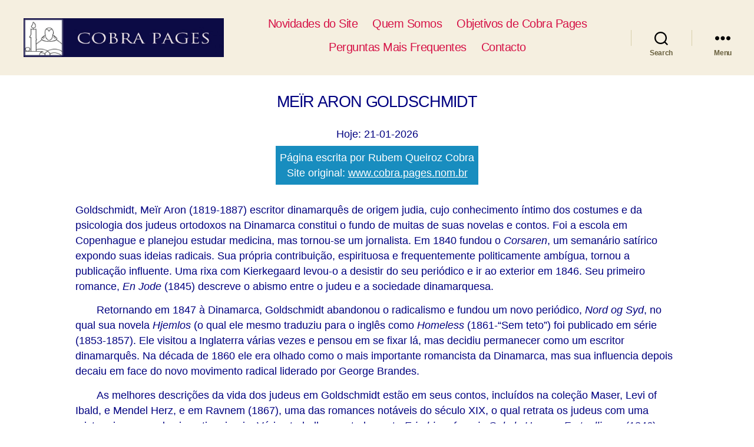

--- FILE ---
content_type: text/html; charset=UTF-8
request_url: https://www.cobra.pages.nom.br/filcont/goldschmidt/
body_size: 12877
content:
<!DOCTYPE html>

<html class="no-js" lang="pt-BR">

	<head>

		<meta charset="UTF-8">
		<meta name="viewport" content="width=device-width, initial-scale=1.0" >

		<link rel="profile" href="https://gmpg.org/xfn/11">

		<title>Meïr Aron Goldschmidt &#8211; Cobra Pages</title>
<meta name='robots' content='max-image-preview:large' />
	<style>img:is([sizes="auto" i], [sizes^="auto," i]) { contain-intrinsic-size: 3000px 1500px }</style>
	<link rel='dns-prefetch' href='//www.googletagmanager.com' />
<link rel="alternate" type="application/rss+xml" title="Feed para Cobra Pages &raquo;" href="https://www.cobra.pages.nom.br/feed/" />
<link rel="alternate" type="application/rss+xml" title="Feed de comentários para Cobra Pages &raquo;" href="https://www.cobra.pages.nom.br/comments/feed/" />
<script>
window._wpemojiSettings = {"baseUrl":"https:\/\/s.w.org\/images\/core\/emoji\/16.0.1\/72x72\/","ext":".png","svgUrl":"https:\/\/s.w.org\/images\/core\/emoji\/16.0.1\/svg\/","svgExt":".svg","source":{"concatemoji":"https:\/\/www.cobra.pages.nom.br\/wordpress\/wp-includes\/js\/wp-emoji-release.min.js?ver=f0e6767c37be73fb96c8ae807522dfbc"}};
/*! This file is auto-generated */
!function(s,n){var o,i,e;function c(e){try{var t={supportTests:e,timestamp:(new Date).valueOf()};sessionStorage.setItem(o,JSON.stringify(t))}catch(e){}}function p(e,t,n){e.clearRect(0,0,e.canvas.width,e.canvas.height),e.fillText(t,0,0);var t=new Uint32Array(e.getImageData(0,0,e.canvas.width,e.canvas.height).data),a=(e.clearRect(0,0,e.canvas.width,e.canvas.height),e.fillText(n,0,0),new Uint32Array(e.getImageData(0,0,e.canvas.width,e.canvas.height).data));return t.every(function(e,t){return e===a[t]})}function u(e,t){e.clearRect(0,0,e.canvas.width,e.canvas.height),e.fillText(t,0,0);for(var n=e.getImageData(16,16,1,1),a=0;a<n.data.length;a++)if(0!==n.data[a])return!1;return!0}function f(e,t,n,a){switch(t){case"flag":return n(e,"\ud83c\udff3\ufe0f\u200d\u26a7\ufe0f","\ud83c\udff3\ufe0f\u200b\u26a7\ufe0f")?!1:!n(e,"\ud83c\udde8\ud83c\uddf6","\ud83c\udde8\u200b\ud83c\uddf6")&&!n(e,"\ud83c\udff4\udb40\udc67\udb40\udc62\udb40\udc65\udb40\udc6e\udb40\udc67\udb40\udc7f","\ud83c\udff4\u200b\udb40\udc67\u200b\udb40\udc62\u200b\udb40\udc65\u200b\udb40\udc6e\u200b\udb40\udc67\u200b\udb40\udc7f");case"emoji":return!a(e,"\ud83e\udedf")}return!1}function g(e,t,n,a){var r="undefined"!=typeof WorkerGlobalScope&&self instanceof WorkerGlobalScope?new OffscreenCanvas(300,150):s.createElement("canvas"),o=r.getContext("2d",{willReadFrequently:!0}),i=(o.textBaseline="top",o.font="600 32px Arial",{});return e.forEach(function(e){i[e]=t(o,e,n,a)}),i}function t(e){var t=s.createElement("script");t.src=e,t.defer=!0,s.head.appendChild(t)}"undefined"!=typeof Promise&&(o="wpEmojiSettingsSupports",i=["flag","emoji"],n.supports={everything:!0,everythingExceptFlag:!0},e=new Promise(function(e){s.addEventListener("DOMContentLoaded",e,{once:!0})}),new Promise(function(t){var n=function(){try{var e=JSON.parse(sessionStorage.getItem(o));if("object"==typeof e&&"number"==typeof e.timestamp&&(new Date).valueOf()<e.timestamp+604800&&"object"==typeof e.supportTests)return e.supportTests}catch(e){}return null}();if(!n){if("undefined"!=typeof Worker&&"undefined"!=typeof OffscreenCanvas&&"undefined"!=typeof URL&&URL.createObjectURL&&"undefined"!=typeof Blob)try{var e="postMessage("+g.toString()+"("+[JSON.stringify(i),f.toString(),p.toString(),u.toString()].join(",")+"));",a=new Blob([e],{type:"text/javascript"}),r=new Worker(URL.createObjectURL(a),{name:"wpTestEmojiSupports"});return void(r.onmessage=function(e){c(n=e.data),r.terminate(),t(n)})}catch(e){}c(n=g(i,f,p,u))}t(n)}).then(function(e){for(var t in e)n.supports[t]=e[t],n.supports.everything=n.supports.everything&&n.supports[t],"flag"!==t&&(n.supports.everythingExceptFlag=n.supports.everythingExceptFlag&&n.supports[t]);n.supports.everythingExceptFlag=n.supports.everythingExceptFlag&&!n.supports.flag,n.DOMReady=!1,n.readyCallback=function(){n.DOMReady=!0}}).then(function(){return e}).then(function(){var e;n.supports.everything||(n.readyCallback(),(e=n.source||{}).concatemoji?t(e.concatemoji):e.wpemoji&&e.twemoji&&(t(e.twemoji),t(e.wpemoji)))}))}((window,document),window._wpemojiSettings);
</script>
<style id='wp-emoji-styles-inline-css'>

	img.wp-smiley, img.emoji {
		display: inline !important;
		border: none !important;
		box-shadow: none !important;
		height: 1em !important;
		width: 1em !important;
		margin: 0 0.07em !important;
		vertical-align: -0.1em !important;
		background: none !important;
		padding: 0 !important;
	}
</style>
<link rel='stylesheet' id='wp-block-library-css' href='https://www.cobra.pages.nom.br/wordpress/wp-includes/css/dist/block-library/style.min.css?ver=f0e6767c37be73fb96c8ae807522dfbc' media='all' />
<style id='classic-theme-styles-inline-css'>
/*! This file is auto-generated */
.wp-block-button__link{color:#fff;background-color:#32373c;border-radius:9999px;box-shadow:none;text-decoration:none;padding:calc(.667em + 2px) calc(1.333em + 2px);font-size:1.125em}.wp-block-file__button{background:#32373c;color:#fff;text-decoration:none}
</style>
<style id='global-styles-inline-css'>
:root{--wp--preset--aspect-ratio--square: 1;--wp--preset--aspect-ratio--4-3: 4/3;--wp--preset--aspect-ratio--3-4: 3/4;--wp--preset--aspect-ratio--3-2: 3/2;--wp--preset--aspect-ratio--2-3: 2/3;--wp--preset--aspect-ratio--16-9: 16/9;--wp--preset--aspect-ratio--9-16: 9/16;--wp--preset--color--black: #000000;--wp--preset--color--cyan-bluish-gray: #abb8c3;--wp--preset--color--white: #ffffff;--wp--preset--color--pale-pink: #f78da7;--wp--preset--color--vivid-red: #cf2e2e;--wp--preset--color--luminous-vivid-orange: #ff6900;--wp--preset--color--luminous-vivid-amber: #fcb900;--wp--preset--color--light-green-cyan: #7bdcb5;--wp--preset--color--vivid-green-cyan: #00d084;--wp--preset--color--pale-cyan-blue: #8ed1fc;--wp--preset--color--vivid-cyan-blue: #0693e3;--wp--preset--color--vivid-purple: #9b51e0;--wp--preset--color--accent: #e22658;--wp--preset--color--primary: #000000;--wp--preset--color--secondary: #6d6d6d;--wp--preset--color--subtle-background: #dbdbdb;--wp--preset--color--background: #ffffff;--wp--preset--gradient--vivid-cyan-blue-to-vivid-purple: linear-gradient(135deg,rgba(6,147,227,1) 0%,rgb(155,81,224) 100%);--wp--preset--gradient--light-green-cyan-to-vivid-green-cyan: linear-gradient(135deg,rgb(122,220,180) 0%,rgb(0,208,130) 100%);--wp--preset--gradient--luminous-vivid-amber-to-luminous-vivid-orange: linear-gradient(135deg,rgba(252,185,0,1) 0%,rgba(255,105,0,1) 100%);--wp--preset--gradient--luminous-vivid-orange-to-vivid-red: linear-gradient(135deg,rgba(255,105,0,1) 0%,rgb(207,46,46) 100%);--wp--preset--gradient--very-light-gray-to-cyan-bluish-gray: linear-gradient(135deg,rgb(238,238,238) 0%,rgb(169,184,195) 100%);--wp--preset--gradient--cool-to-warm-spectrum: linear-gradient(135deg,rgb(74,234,220) 0%,rgb(151,120,209) 20%,rgb(207,42,186) 40%,rgb(238,44,130) 60%,rgb(251,105,98) 80%,rgb(254,248,76) 100%);--wp--preset--gradient--blush-light-purple: linear-gradient(135deg,rgb(255,206,236) 0%,rgb(152,150,240) 100%);--wp--preset--gradient--blush-bordeaux: linear-gradient(135deg,rgb(254,205,165) 0%,rgb(254,45,45) 50%,rgb(107,0,62) 100%);--wp--preset--gradient--luminous-dusk: linear-gradient(135deg,rgb(255,203,112) 0%,rgb(199,81,192) 50%,rgb(65,88,208) 100%);--wp--preset--gradient--pale-ocean: linear-gradient(135deg,rgb(255,245,203) 0%,rgb(182,227,212) 50%,rgb(51,167,181) 100%);--wp--preset--gradient--electric-grass: linear-gradient(135deg,rgb(202,248,128) 0%,rgb(113,206,126) 100%);--wp--preset--gradient--midnight: linear-gradient(135deg,rgb(2,3,129) 0%,rgb(40,116,252) 100%);--wp--preset--font-size--small: 18px;--wp--preset--font-size--medium: 20px;--wp--preset--font-size--large: 26.25px;--wp--preset--font-size--x-large: 42px;--wp--preset--font-size--normal: 21px;--wp--preset--font-size--larger: 32px;--wp--preset--spacing--20: 0.44rem;--wp--preset--spacing--30: 0.67rem;--wp--preset--spacing--40: 1rem;--wp--preset--spacing--50: 1.5rem;--wp--preset--spacing--60: 2.25rem;--wp--preset--spacing--70: 3.38rem;--wp--preset--spacing--80: 5.06rem;--wp--preset--shadow--natural: 6px 6px 9px rgba(0, 0, 0, 0.2);--wp--preset--shadow--deep: 12px 12px 50px rgba(0, 0, 0, 0.4);--wp--preset--shadow--sharp: 6px 6px 0px rgba(0, 0, 0, 0.2);--wp--preset--shadow--outlined: 6px 6px 0px -3px rgba(255, 255, 255, 1), 6px 6px rgba(0, 0, 0, 1);--wp--preset--shadow--crisp: 6px 6px 0px rgba(0, 0, 0, 1);}:where(.is-layout-flex){gap: 0.5em;}:where(.is-layout-grid){gap: 0.5em;}body .is-layout-flex{display: flex;}.is-layout-flex{flex-wrap: wrap;align-items: center;}.is-layout-flex > :is(*, div){margin: 0;}body .is-layout-grid{display: grid;}.is-layout-grid > :is(*, div){margin: 0;}:where(.wp-block-columns.is-layout-flex){gap: 2em;}:where(.wp-block-columns.is-layout-grid){gap: 2em;}:where(.wp-block-post-template.is-layout-flex){gap: 1.25em;}:where(.wp-block-post-template.is-layout-grid){gap: 1.25em;}.has-black-color{color: var(--wp--preset--color--black) !important;}.has-cyan-bluish-gray-color{color: var(--wp--preset--color--cyan-bluish-gray) !important;}.has-white-color{color: var(--wp--preset--color--white) !important;}.has-pale-pink-color{color: var(--wp--preset--color--pale-pink) !important;}.has-vivid-red-color{color: var(--wp--preset--color--vivid-red) !important;}.has-luminous-vivid-orange-color{color: var(--wp--preset--color--luminous-vivid-orange) !important;}.has-luminous-vivid-amber-color{color: var(--wp--preset--color--luminous-vivid-amber) !important;}.has-light-green-cyan-color{color: var(--wp--preset--color--light-green-cyan) !important;}.has-vivid-green-cyan-color{color: var(--wp--preset--color--vivid-green-cyan) !important;}.has-pale-cyan-blue-color{color: var(--wp--preset--color--pale-cyan-blue) !important;}.has-vivid-cyan-blue-color{color: var(--wp--preset--color--vivid-cyan-blue) !important;}.has-vivid-purple-color{color: var(--wp--preset--color--vivid-purple) !important;}.has-black-background-color{background-color: var(--wp--preset--color--black) !important;}.has-cyan-bluish-gray-background-color{background-color: var(--wp--preset--color--cyan-bluish-gray) !important;}.has-white-background-color{background-color: var(--wp--preset--color--white) !important;}.has-pale-pink-background-color{background-color: var(--wp--preset--color--pale-pink) !important;}.has-vivid-red-background-color{background-color: var(--wp--preset--color--vivid-red) !important;}.has-luminous-vivid-orange-background-color{background-color: var(--wp--preset--color--luminous-vivid-orange) !important;}.has-luminous-vivid-amber-background-color{background-color: var(--wp--preset--color--luminous-vivid-amber) !important;}.has-light-green-cyan-background-color{background-color: var(--wp--preset--color--light-green-cyan) !important;}.has-vivid-green-cyan-background-color{background-color: var(--wp--preset--color--vivid-green-cyan) !important;}.has-pale-cyan-blue-background-color{background-color: var(--wp--preset--color--pale-cyan-blue) !important;}.has-vivid-cyan-blue-background-color{background-color: var(--wp--preset--color--vivid-cyan-blue) !important;}.has-vivid-purple-background-color{background-color: var(--wp--preset--color--vivid-purple) !important;}.has-black-border-color{border-color: var(--wp--preset--color--black) !important;}.has-cyan-bluish-gray-border-color{border-color: var(--wp--preset--color--cyan-bluish-gray) !important;}.has-white-border-color{border-color: var(--wp--preset--color--white) !important;}.has-pale-pink-border-color{border-color: var(--wp--preset--color--pale-pink) !important;}.has-vivid-red-border-color{border-color: var(--wp--preset--color--vivid-red) !important;}.has-luminous-vivid-orange-border-color{border-color: var(--wp--preset--color--luminous-vivid-orange) !important;}.has-luminous-vivid-amber-border-color{border-color: var(--wp--preset--color--luminous-vivid-amber) !important;}.has-light-green-cyan-border-color{border-color: var(--wp--preset--color--light-green-cyan) !important;}.has-vivid-green-cyan-border-color{border-color: var(--wp--preset--color--vivid-green-cyan) !important;}.has-pale-cyan-blue-border-color{border-color: var(--wp--preset--color--pale-cyan-blue) !important;}.has-vivid-cyan-blue-border-color{border-color: var(--wp--preset--color--vivid-cyan-blue) !important;}.has-vivid-purple-border-color{border-color: var(--wp--preset--color--vivid-purple) !important;}.has-vivid-cyan-blue-to-vivid-purple-gradient-background{background: var(--wp--preset--gradient--vivid-cyan-blue-to-vivid-purple) !important;}.has-light-green-cyan-to-vivid-green-cyan-gradient-background{background: var(--wp--preset--gradient--light-green-cyan-to-vivid-green-cyan) !important;}.has-luminous-vivid-amber-to-luminous-vivid-orange-gradient-background{background: var(--wp--preset--gradient--luminous-vivid-amber-to-luminous-vivid-orange) !important;}.has-luminous-vivid-orange-to-vivid-red-gradient-background{background: var(--wp--preset--gradient--luminous-vivid-orange-to-vivid-red) !important;}.has-very-light-gray-to-cyan-bluish-gray-gradient-background{background: var(--wp--preset--gradient--very-light-gray-to-cyan-bluish-gray) !important;}.has-cool-to-warm-spectrum-gradient-background{background: var(--wp--preset--gradient--cool-to-warm-spectrum) !important;}.has-blush-light-purple-gradient-background{background: var(--wp--preset--gradient--blush-light-purple) !important;}.has-blush-bordeaux-gradient-background{background: var(--wp--preset--gradient--blush-bordeaux) !important;}.has-luminous-dusk-gradient-background{background: var(--wp--preset--gradient--luminous-dusk) !important;}.has-pale-ocean-gradient-background{background: var(--wp--preset--gradient--pale-ocean) !important;}.has-electric-grass-gradient-background{background: var(--wp--preset--gradient--electric-grass) !important;}.has-midnight-gradient-background{background: var(--wp--preset--gradient--midnight) !important;}.has-small-font-size{font-size: var(--wp--preset--font-size--small) !important;}.has-medium-font-size{font-size: var(--wp--preset--font-size--medium) !important;}.has-large-font-size{font-size: var(--wp--preset--font-size--large) !important;}.has-x-large-font-size{font-size: var(--wp--preset--font-size--x-large) !important;}
:where(.wp-block-post-template.is-layout-flex){gap: 1.25em;}:where(.wp-block-post-template.is-layout-grid){gap: 1.25em;}
:where(.wp-block-columns.is-layout-flex){gap: 2em;}:where(.wp-block-columns.is-layout-grid){gap: 2em;}
:root :where(.wp-block-pullquote){font-size: 1.5em;line-height: 1.6;}
</style>
<link rel='stylesheet' id='contact-form-7-css' href='https://www.cobra.pages.nom.br/wordpress/wp-content/plugins/contact-form-7/includes/css/styles.css?ver=6.1.3' media='all' />
<link rel='stylesheet' id='twentytwenty-style-css' href='https://www.cobra.pages.nom.br/wordpress/wp-content/themes/twentytwenty/style.css?ver=2.0' media='all' />
<style id='twentytwenty-style-inline-css'>
.color-accent,.color-accent-hover:hover,.color-accent-hover:focus,:root .has-accent-color,.has-drop-cap:not(:focus):first-letter,.wp-block-button.is-style-outline,a { color: #e22658; }blockquote,.border-color-accent,.border-color-accent-hover:hover,.border-color-accent-hover:focus { border-color: #e22658; }button,.button,.faux-button,.wp-block-button__link,.wp-block-file .wp-block-file__button,input[type="button"],input[type="reset"],input[type="submit"],.bg-accent,.bg-accent-hover:hover,.bg-accent-hover:focus,:root .has-accent-background-color,.comment-reply-link { background-color: #e22658; }.fill-children-accent,.fill-children-accent * { fill: #e22658; }:root .has-background-color,button,.button,.faux-button,.wp-block-button__link,.wp-block-file__button,input[type="button"],input[type="reset"],input[type="submit"],.wp-block-button,.comment-reply-link,.has-background.has-primary-background-color:not(.has-text-color),.has-background.has-primary-background-color *:not(.has-text-color),.has-background.has-accent-background-color:not(.has-text-color),.has-background.has-accent-background-color *:not(.has-text-color) { color: #ffffff; }:root .has-background-background-color { background-color: #ffffff; }body,.entry-title a,:root .has-primary-color { color: #000000; }:root .has-primary-background-color { background-color: #000000; }cite,figcaption,.wp-caption-text,.post-meta,.entry-content .wp-block-archives li,.entry-content .wp-block-categories li,.entry-content .wp-block-latest-posts li,.wp-block-latest-comments__comment-date,.wp-block-latest-posts__post-date,.wp-block-embed figcaption,.wp-block-image figcaption,.wp-block-pullquote cite,.comment-metadata,.comment-respond .comment-notes,.comment-respond .logged-in-as,.pagination .dots,.entry-content hr:not(.has-background),hr.styled-separator,:root .has-secondary-color { color: #6d6d6d; }:root .has-secondary-background-color { background-color: #6d6d6d; }pre,fieldset,input,textarea,table,table *,hr { border-color: #dbdbdb; }caption,code,code,kbd,samp,.wp-block-table.is-style-stripes tbody tr:nth-child(odd),:root .has-subtle-background-background-color { background-color: #dbdbdb; }.wp-block-table.is-style-stripes { border-bottom-color: #dbdbdb; }.wp-block-latest-posts.is-grid li { border-top-color: #dbdbdb; }:root .has-subtle-background-color { color: #dbdbdb; }body:not(.overlay-header) .primary-menu > li > a,body:not(.overlay-header) .primary-menu > li > .icon,.modal-menu a,.footer-menu a, .footer-widgets a,#site-footer .wp-block-button.is-style-outline,.wp-block-pullquote:before,.singular:not(.overlay-header) .entry-header a,.archive-header a,.header-footer-group .color-accent,.header-footer-group .color-accent-hover:hover { color: #d61347; }.social-icons a,#site-footer button:not(.toggle),#site-footer .button,#site-footer .faux-button,#site-footer .wp-block-button__link,#site-footer .wp-block-file__button,#site-footer input[type="button"],#site-footer input[type="reset"],#site-footer input[type="submit"] { background-color: #d61347; }.social-icons a,body:not(.overlay-header) .primary-menu ul,.header-footer-group button,.header-footer-group .button,.header-footer-group .faux-button,.header-footer-group .wp-block-button:not(.is-style-outline) .wp-block-button__link,.header-footer-group .wp-block-file__button,.header-footer-group input[type="button"],.header-footer-group input[type="reset"],.header-footer-group input[type="submit"] { color: #f5efe0; }#site-header,.footer-nav-widgets-wrapper,#site-footer,.menu-modal,.menu-modal-inner,.search-modal-inner,.archive-header,.singular .entry-header,.singular .featured-media:before,.wp-block-pullquote:before { background-color: #f5efe0; }.header-footer-group,body:not(.overlay-header) #site-header .toggle,.menu-modal .toggle { color: #000000; }body:not(.overlay-header) .primary-menu ul { background-color: #000000; }body:not(.overlay-header) .primary-menu > li > ul:after { border-bottom-color: #000000; }body:not(.overlay-header) .primary-menu ul ul:after { border-left-color: #000000; }.site-description,body:not(.overlay-header) .toggle-inner .toggle-text,.widget .post-date,.widget .rss-date,.widget_archive li,.widget_categories li,.widget cite,.widget_pages li,.widget_meta li,.widget_nav_menu li,.powered-by-wordpress,.to-the-top,.singular .entry-header .post-meta,.singular:not(.overlay-header) .entry-header .post-meta a { color: #69603e; }.header-footer-group pre,.header-footer-group fieldset,.header-footer-group input,.header-footer-group textarea,.header-footer-group table,.header-footer-group table *,.footer-nav-widgets-wrapper,#site-footer,.menu-modal nav *,.footer-widgets-outer-wrapper,.footer-top { border-color: #d7cfab; }.header-footer-group table caption,body:not(.overlay-header) .header-inner .toggle-wrapper::before { background-color: #d7cfab; }
</style>
<link rel='stylesheet' id='child-style-css' href='https://www.cobra.pages.nom.br/wordpress/wp-content/themes/twentytwenty-child/style.css?ver=1.0.491' media='all' />
<link rel='stylesheet' id='twentytwenty-print-style-css' href='https://www.cobra.pages.nom.br/wordpress/wp-content/themes/twentytwenty/print.css?ver=1.0.491' media='print' />
<script src="https://www.cobra.pages.nom.br/wordpress/wp-content/themes/twentytwenty/assets/js/index.js?ver=1.0.491" id="twentytwenty-js-js" async></script>

<!-- Snippet da etiqueta do Google (gtag.js) adicionado pelo Site Kit -->
<!-- Snippet do Google Análises adicionado pelo Site Kit -->
<script src="https://www.googletagmanager.com/gtag/js?id=GT-PLT5B3" id="google_gtagjs-js" async></script>
<script id="google_gtagjs-js-after">
window.dataLayer = window.dataLayer || [];function gtag(){dataLayer.push(arguments);}
gtag("set","linker",{"domains":["www.cobra.pages.nom.br"]});
gtag("js", new Date());
gtag("set", "developer_id.dZTNiMT", true);
gtag("config", "GT-PLT5B3");
</script>
<link rel="https://api.w.org/" href="https://www.cobra.pages.nom.br/wp-json/" /><link rel="alternate" title="JSON" type="application/json" href="https://www.cobra.pages.nom.br/wp-json/wp/v2/pages/5760" /><link rel="EditURI" type="application/rsd+xml" title="RSD" href="https://www.cobra.pages.nom.br/wordpress/xmlrpc.php?rsd" />

<link rel="canonical" href="https://www.cobra.pages.nom.br/filcont/goldschmidt/" />
<link rel='shortlink' href='https://www.cobra.pages.nom.br/?p=5760' />
<link rel="alternate" title="oEmbed (JSON)" type="application/json+oembed" href="https://www.cobra.pages.nom.br/wp-json/oembed/1.0/embed?url=https%3A%2F%2Fwww.cobra.pages.nom.br%2Ffilcont%2Fgoldschmidt%2F" />
<link rel="alternate" title="oEmbed (XML)" type="text/xml+oembed" href="https://www.cobra.pages.nom.br/wp-json/oembed/1.0/embed?url=https%3A%2F%2Fwww.cobra.pages.nom.br%2Ffilcont%2Fgoldschmidt%2F&#038;format=xml" />
<meta name="generator" content="Site Kit by Google 1.165.0" />	<script>document.documentElement.className = document.documentElement.className.replace( 'no-js', 'js' );</script>
	<style type="text/css">.broken_link, a.broken_link {
	text-decoration: line-through;
}</style><style id="custom-background-css">
body.custom-background { background-color: #ffffff; }
</style>
	<link rel="icon" href="https://www.cobra.pages.nom.br/wordpress/wp-content/uploads/2020/08/cropped-Monge-1-32x32.png" sizes="32x32" />
<link rel="icon" href="https://www.cobra.pages.nom.br/wordpress/wp-content/uploads/2020/08/cropped-Monge-1-192x192.png" sizes="192x192" />
<link rel="apple-touch-icon" href="https://www.cobra.pages.nom.br/wordpress/wp-content/uploads/2020/08/cropped-Monge-1-180x180.png" />
<meta name="msapplication-TileImage" content="https://www.cobra.pages.nom.br/wordpress/wp-content/uploads/2020/08/cropped-Monge-1-270x270.png" />

	</head>

	<body class="wp-singular page-template-default page page-id-5760 page-child parent-pageid-5838 custom-background wp-custom-logo wp-embed-responsive wp-theme-twentytwenty wp-child-theme-twentytwenty-child singular enable-search-modal missing-post-thumbnail has-no-pagination not-showing-comments show-avatars footer-top-visible">


		<a class="skip-link screen-reader-text" href="#site-content">Pular para o conteúdo</a>
		<header id="site-header" class="header-footer-group" role="banner">

			<div class="header-inner section-inner">

				<div class="header-titles-wrapper">

					
						<button class="toggle search-toggle mobile-search-toggle" data-toggle-target=".search-modal" data-toggle-body-class="showing-search-modal" data-set-focus=".search-modal .search-field" aria-expanded="false">
							<span class="toggle-inner">
								<span class="toggle-icon">
									<svg class="svg-icon" aria-hidden="true" role="img" focusable="false" xmlns="http://www.w3.org/2000/svg" width="23" height="23" viewBox="0 0 23 23"><path d="M38.710696,48.0601792 L43,52.3494831 L41.3494831,54 L37.0601792,49.710696 C35.2632422,51.1481185 32.9839107,52.0076499 30.5038249,52.0076499 C24.7027226,52.0076499 20,47.3049272 20,41.5038249 C20,35.7027226 24.7027226,31 30.5038249,31 C36.3049272,31 41.0076499,35.7027226 41.0076499,41.5038249 C41.0076499,43.9839107 40.1481185,46.2632422 38.710696,48.0601792 Z M36.3875844,47.1716785 C37.8030221,45.7026647 38.6734666,43.7048964 38.6734666,41.5038249 C38.6734666,36.9918565 35.0157934,33.3341833 30.5038249,33.3341833 C25.9918565,33.3341833 22.3341833,36.9918565 22.3341833,41.5038249 C22.3341833,46.0157934 25.9918565,49.6734666 30.5038249,49.6734666 C32.7048964,49.6734666 34.7026647,48.8030221 36.1716785,47.3875844 C36.2023931,47.347638 36.2360451,47.3092237 36.2726343,47.2726343 C36.3092237,47.2360451 36.347638,47.2023931 36.3875844,47.1716785 Z" transform="translate(-20 -31)" /></svg>								</span>
								<span class="toggle-text">Search</span>
							</span>
						</button><!-- .search-toggle -->

					
					<div class="header-titles">

						<div class="site-logo faux-heading"><a href="https://www.cobra.pages.nom.br/" class="custom-logo-link" rel="home"><img width="870" height="170" src="https://www.cobra.pages.nom.br/wordpress/wp-content/uploads/2021/06/banner.jpg" class="custom-logo" alt="Cobra Pages" decoding="async" fetchpriority="high" srcset="https://www.cobra.pages.nom.br/wordpress/wp-content/uploads/2021/06/banner.jpg 870w, https://www.cobra.pages.nom.br/wordpress/wp-content/uploads/2021/06/banner-300x59.jpg 300w, https://www.cobra.pages.nom.br/wordpress/wp-content/uploads/2021/06/banner-768x150.jpg 768w" sizes="(max-width: 870px) 100vw, 870px" /></a><span class="screen-reader-text">Cobra Pages</span></div><div class="site-description">1000 Páginas em Educação e Cultura</div><!-- .site-description -->
					</div><!-- .header-titles -->
					
					<button class="toggle nav-toggle mobile-nav-toggle" data-toggle-target=".menu-modal"  data-toggle-body-class="showing-menu-modal" aria-expanded="false" data-set-focus=".close-nav-toggle">
						<span class="toggle-inner">
							<span class="toggle-icon">
								<svg class="svg-icon" aria-hidden="true" role="img" focusable="false" xmlns="http://www.w3.org/2000/svg" width="26" height="7" viewBox="0 0 26 7"><path fill-rule="evenodd" d="M332.5,45 C330.567003,45 329,43.4329966 329,41.5 C329,39.5670034 330.567003,38 332.5,38 C334.432997,38 336,39.5670034 336,41.5 C336,43.4329966 334.432997,45 332.5,45 Z M342,45 C340.067003,45 338.5,43.4329966 338.5,41.5 C338.5,39.5670034 340.067003,38 342,38 C343.932997,38 345.5,39.5670034 345.5,41.5 C345.5,43.4329966 343.932997,45 342,45 Z M351.5,45 C349.567003,45 348,43.4329966 348,41.5 C348,39.5670034 349.567003,38 351.5,38 C353.432997,38 355,39.5670034 355,41.5 C355,43.4329966 353.432997,45 351.5,45 Z" transform="translate(-329 -38)" /></svg>							</span>
							<span class="toggle-text">Menu</span>
						</span>
					</button><!-- .nav-toggle -->

				</div><!-- .header-titles-wrapper -->

				<div class="header-navigation-wrapper">

					
							<nav class="primary-menu-wrapper" aria-label="Horizontal" role="navigation">

								<ul class="primary-menu reset-list-style">

                                <li id="menu-item-204" class="menu-item menu-item-type-custom menu-item-object-custom menu-item-204"><a href="#caixa">Novidades do Site</a></li>
<li id="menu-item-2366" class="menu-item menu-item-type-post_type menu-item-object-page menu-item-2366"><a href="https://www.cobra.pages.nom.br/quemsomos/">Quem Somos</a></li>
<li id="menu-item-2365" class="menu-item menu-item-type-post_type menu-item-object-page menu-item-2365"><a href="https://www.cobra.pages.nom.br/objetivos/">Objetivos de Cobra Pages</a></li>
<li id="menu-item-2363" class="menu-item menu-item-type-post_type menu-item-object-page menu-item-2363"><a href="https://www.cobra.pages.nom.br/pmf/">Perguntas Mais Frequentes</a></li>
<li id="menu-item-2364" class="menu-item menu-item-type-post_type menu-item-object-page menu-item-2364"><a href="https://www.cobra.pages.nom.br/contato/">Contacto</a></li>

								</ul>

							</nav><!-- .primary-menu-wrapper -->

						
						<div class="header-toggles hide-no-js">

						
							<div class="toggle-wrapper search-toggle-wrapper">

								<button class="toggle search-toggle desktop-search-toggle" data-toggle-target=".search-modal" data-toggle-body-class="showing-search-modal" data-set-focus=".search-modal .search-field" aria-expanded="false">
									<span class="toggle-inner">
										<svg class="svg-icon" aria-hidden="true" role="img" focusable="false" xmlns="http://www.w3.org/2000/svg" width="23" height="23" viewBox="0 0 23 23"><path d="M38.710696,48.0601792 L43,52.3494831 L41.3494831,54 L37.0601792,49.710696 C35.2632422,51.1481185 32.9839107,52.0076499 30.5038249,52.0076499 C24.7027226,52.0076499 20,47.3049272 20,41.5038249 C20,35.7027226 24.7027226,31 30.5038249,31 C36.3049272,31 41.0076499,35.7027226 41.0076499,41.5038249 C41.0076499,43.9839107 40.1481185,46.2632422 38.710696,48.0601792 Z M36.3875844,47.1716785 C37.8030221,45.7026647 38.6734666,43.7048964 38.6734666,41.5038249 C38.6734666,36.9918565 35.0157934,33.3341833 30.5038249,33.3341833 C25.9918565,33.3341833 22.3341833,36.9918565 22.3341833,41.5038249 C22.3341833,46.0157934 25.9918565,49.6734666 30.5038249,49.6734666 C32.7048964,49.6734666 34.7026647,48.8030221 36.1716785,47.3875844 C36.2023931,47.347638 36.2360451,47.3092237 36.2726343,47.2726343 C36.3092237,47.2360451 36.347638,47.2023931 36.3875844,47.1716785 Z" transform="translate(-20 -31)" /></svg>										<span class="toggle-text">Search</span>
									</span>
								</button><!-- .search-toggle -->

							</div>

							
							<div class="toggle-wrapper nav-toggle-wrapper has-expanded-menu">

								<button class="toggle nav-toggle desktop-nav-toggle" data-toggle-target=".menu-modal" data-toggle-body-class="showing-menu-modal" aria-expanded="false" data-set-focus=".close-nav-toggle">
									<span class="toggle-inner">
										<span class="toggle-text">Menu</span>
										<span class="toggle-icon">
											<svg class="svg-icon" aria-hidden="true" role="img" focusable="false" xmlns="http://www.w3.org/2000/svg" width="26" height="7" viewBox="0 0 26 7"><path fill-rule="evenodd" d="M332.5,45 C330.567003,45 329,43.4329966 329,41.5 C329,39.5670034 330.567003,38 332.5,38 C334.432997,38 336,39.5670034 336,41.5 C336,43.4329966 334.432997,45 332.5,45 Z M342,45 C340.067003,45 338.5,43.4329966 338.5,41.5 C338.5,39.5670034 340.067003,38 342,38 C343.932997,38 345.5,39.5670034 345.5,41.5 C345.5,43.4329966 343.932997,45 342,45 Z M351.5,45 C349.567003,45 348,43.4329966 348,41.5 C348,39.5670034 349.567003,38 351.5,38 C353.432997,38 355,39.5670034 355,41.5 C355,43.4329966 353.432997,45 351.5,45 Z" transform="translate(-329 -38)" /></svg>										</span>
									</span>
								</button><!-- .nav-toggle -->

							</div><!-- .nav-toggle-wrapper -->

							
						</div><!-- .header-toggles -->
						
				</div><!-- .header-navigation-wrapper -->

			</div><!-- .header-inner -->

			<div class="search-modal cover-modal header-footer-group" data-modal-target-string=".search-modal" role="dialog" aria-modal="true" aria-label="Search">

	<div class="search-modal-inner modal-inner">

		<div class="section-inner">

			<form role="search" aria-label="Pesquisar por:" method="get" class="search-form" action="https://www.cobra.pages.nom.br/">
	<label for="search-form-1">
		<span class="screen-reader-text">Pesquisar por:</span>
		<input type="search" id="search-form-1" class="search-field" placeholder="Pesquisar &hellip;" value="" name="s" />
	</label>
	<input type="submit" class="search-submit" value="Pesquisar" />
</form>

			<button class="toggle search-untoggle close-search-toggle fill-children-current-color" data-toggle-target=".search-modal" data-toggle-body-class="showing-search-modal" data-set-focus=".search-modal .search-field">
				<span class="screen-reader-text">Fechar pesquisa</span>
				<svg class="svg-icon" aria-hidden="true" role="img" focusable="false" xmlns="http://www.w3.org/2000/svg" width="16" height="16" viewBox="0 0 16 16"><polygon fill="" fill-rule="evenodd" points="6.852 7.649 .399 1.195 1.445 .149 7.899 6.602 14.352 .149 15.399 1.195 8.945 7.649 15.399 14.102 14.352 15.149 7.899 8.695 1.445 15.149 .399 14.102" /></svg>			</button><!-- .search-toggle -->

		</div><!-- .section-inner -->

	</div><!-- .search-modal-inner -->

</div><!-- .menu-modal -->

		</header><!-- #site-header -->

		
<div class="menu-modal cover-modal header-footer-group" data-modal-target-string=".menu-modal">

	<div class="menu-modal-inner modal-inner">

		<div class="menu-wrapper section-inner">

			<div class="menu-top">

				<button class="toggle close-nav-toggle fill-children-current-color" data-toggle-target=".menu-modal" data-toggle-body-class="showing-menu-modal" aria-expanded="false" data-set-focus=".menu-modal">
					<span class="toggle-text">Fechar menu</span>
					<svg class="svg-icon" aria-hidden="true" role="img" focusable="false" xmlns="http://www.w3.org/2000/svg" width="16" height="16" viewBox="0 0 16 16"><polygon fill="" fill-rule="evenodd" points="6.852 7.649 .399 1.195 1.445 .149 7.899 6.602 14.352 .149 15.399 1.195 8.945 7.649 15.399 14.102 14.352 15.149 7.899 8.695 1.445 15.149 .399 14.102" /></svg>				</button><!-- .nav-toggle -->

				
					<nav class="expanded-menu" aria-label="Expanded" role="navigation">

						<ul class="modal-menu reset-list-style">
							<li id="menu-item-2262" class="auto-fold menu-item menu-item-type-custom menu-item-object-custom menu-item-has-children menu-item-2262"><div class="ancestor-wrapper"><a href="https://cobra.pages.nom.br/#social">Social</a><button class="toggle sub-menu-toggle fill-children-current-color" data-toggle-target=".menu-modal .menu-item-2262 > .sub-menu" data-toggle-type="slidetoggle" data-toggle-duration="250" aria-expanded="false"><span class="screen-reader-text">Mostrar submenu</span><svg class="svg-icon" aria-hidden="true" role="img" focusable="false" xmlns="http://www.w3.org/2000/svg" width="20" height="12" viewBox="0 0 20 12"><polygon fill="" fill-rule="evenodd" points="1319.899 365.778 1327.678 358 1329.799 360.121 1319.899 370.021 1310 360.121 1312.121 358" transform="translate(-1310 -358)" /></svg></button></div><!-- .ancestor-wrapper -->
<ul class="sub-menu">
	<li id="menu-item-6946" class="menu-item menu-item-type-post_type menu-item-object-page menu-item-6946"><div class="ancestor-wrapper"><a href="https://www.cobra.pages.nom.br/autoeduc/">Boas Maneiras e Etiqueta: prazer em conhecer e praticar!   .</a></div><!-- .ancestor-wrapper --></li>
	<li id="menu-item-7969" class="menu-item menu-item-type-post_type menu-item-object-page menu-item-7969"><div class="ancestor-wrapper"><a href="https://www.cobra.pages.nom.br/higiene/">Higiene</a></div><!-- .ancestor-wrapper --></li>
	<li id="menu-item-8286" class="menu-item menu-item-type-post_type menu-item-object-page menu-item-8286"><div class="ancestor-wrapper"><a href="https://www.cobra.pages.nom.br/educom/">Psicologia e Educação: Minhas Teorias Favoritas</a></div><!-- .ancestor-wrapper --></li>
	<li id="menu-item-20687" class="menu-item menu-item-type-post_type menu-item-object-page menu-item-20687"><div class="ancestor-wrapper"><a href="https://www.cobra.pages.nom.br/maturidade/">Maturidade Social</a></div><!-- .ancestor-wrapper --></li>
	<li id="menu-item-8289" class="menu-item menu-item-type-post_type menu-item-object-page menu-item-8289"><div class="ancestor-wrapper"><a href="https://www.cobra.pages.nom.br/feminportal/">Feminismo</a></div><!-- .ancestor-wrapper --></li>
	<li id="menu-item-8287" class="menu-item menu-item-type-post_type menu-item-object-page menu-item-8287"><div class="ancestor-wrapper"><a href="https://www.cobra.pages.nom.br/teatro/">Teatro Pedagógico</a></div><!-- .ancestor-wrapper --></li>
</ul>
</li>
<li id="menu-item-486" class="auto-fold menu-item menu-item-type-custom menu-item-object-custom menu-item-has-children menu-item-486"><div class="ancestor-wrapper"><a href="https://cobra.pages.nom.br/#universitário">Universitário</a><button class="toggle sub-menu-toggle fill-children-current-color" data-toggle-target=".menu-modal .menu-item-486 > .sub-menu" data-toggle-type="slidetoggle" data-toggle-duration="250" aria-expanded="false"><span class="screen-reader-text">Mostrar submenu</span><svg class="svg-icon" aria-hidden="true" role="img" focusable="false" xmlns="http://www.w3.org/2000/svg" width="20" height="12" viewBox="0 0 20 12"><polygon fill="" fill-rule="evenodd" points="1319.899 365.778 1327.678 358 1329.799 360.121 1319.899 370.021 1310 360.121 1312.121 358" transform="translate(-1310 -358)" /></svg></button></div><!-- .ancestor-wrapper -->
<ul class="sub-menu">
	<li id="menu-item-8320" class="menu-item menu-item-type-post_type menu-item-object-page menu-item-8320"><div class="ancestor-wrapper"><a href="https://www.cobra.pages.nom.br/filmod/">Filosofia Moderna</a></div><!-- .ancestor-wrapper --></li>
	<li id="menu-item-8321" class="menu-item menu-item-type-post_type menu-item-object-page current-page-ancestor menu-item-8321"><div class="ancestor-wrapper"><a href="https://www.cobra.pages.nom.br/filcont/">Filosofia Contemporânea</a></div><!-- .ancestor-wrapper --></li>
	<li id="menu-item-8322" class="menu-item menu-item-type-post_type menu-item-object-page menu-item-8322"><div class="ancestor-wrapper"><a href="https://www.cobra.pages.nom.br/filobras/">Filosofia no Brasil</a></div><!-- .ancestor-wrapper --></li>
	<li id="menu-item-8323" class="menu-item menu-item-type-post_type menu-item-object-page menu-item-8323"><div class="ancestor-wrapper"><a href="https://www.cobra.pages.nom.br/restauro/">Restauração de Livros e Documentos</a></div><!-- .ancestor-wrapper --></li>
	<li id="menu-item-8325" class="menu-item menu-item-type-post_type menu-item-object-page menu-item-8325"><div class="ancestor-wrapper"><a href="https://www.cobra.pages.nom.br/filotemas/">Questões da Filosofia</a></div><!-- .ancestor-wrapper --></li>
	<li id="menu-item-20690" class="menu-item menu-item-type-post_type menu-item-object-page menu-item-20690"><div class="ancestor-wrapper"><a href="https://www.cobra.pages.nom.br/teodiceia/">Teodiceia</a></div><!-- .ancestor-wrapper --></li>
</ul>
</li>
<li id="menu-item-487" class="auto-fold menu-item menu-item-type-custom menu-item-object-custom menu-item-has-children menu-item-487"><div class="ancestor-wrapper"><a href="https://cobra.pages.nom.br/#literatura">Literatura</a><button class="toggle sub-menu-toggle fill-children-current-color" data-toggle-target=".menu-modal .menu-item-487 > .sub-menu" data-toggle-type="slidetoggle" data-toggle-duration="250" aria-expanded="false"><span class="screen-reader-text">Mostrar submenu</span><svg class="svg-icon" aria-hidden="true" role="img" focusable="false" xmlns="http://www.w3.org/2000/svg" width="20" height="12" viewBox="0 0 20 12"><polygon fill="" fill-rule="evenodd" points="1319.899 365.778 1327.678 358 1329.799 360.121 1319.899 370.021 1310 360.121 1312.121 358" transform="translate(-1310 -358)" /></svg></button></div><!-- .ancestor-wrapper -->
<ul class="sub-menu">
	<li id="menu-item-8335" class="menu-item menu-item-type-post_type menu-item-object-page menu-item-8335"><div class="ancestor-wrapper"><a href="https://www.cobra.pages.nom.br/contos/">Contos</a></div><!-- .ancestor-wrapper --></li>
	<li id="menu-item-8379" class="menu-item menu-item-type-post_type menu-item-object-page menu-item-8379"><div class="ancestor-wrapper"><a href="https://www.cobra.pages.nom.br/genealogia/">Genealogia: a História da sua Família</a></div><!-- .ancestor-wrapper --></li>
	<li id="menu-item-488" class="auto-fold menu-item menu-item-type-custom menu-item-object-custom menu-item-488"><div class="ancestor-wrapper"><a href="https://cobra.pages.nom.br/livros/">Livros do Autor</a></div><!-- .ancestor-wrapper --></li>
</ul>
</li>
<li id="menu-item-8383" class="menu-item menu-item-type-post_type menu-item-object-page menu-item-8383"><div class="ancestor-wrapper"><a href="https://www.cobra.pages.nom.br/lt/">Cobra Pages LT</a></div><!-- .ancestor-wrapper --></li>
						</ul>

					</nav>

					
					<nav class="mobile-menu" aria-label="Mobile" role="navigation">

						<ul class="modal-menu reset-list-style">

						<li id="menu-item-8441" class="auto-fold menu-item menu-item-type-custom menu-item-object-custom menu-item-has-children menu-item-8441"><div class="ancestor-wrapper"><a href="https://cobra.pages.nom.br/#social">Social</a><button class="toggle sub-menu-toggle fill-children-current-color" data-toggle-target=".menu-modal .menu-item-8441 > .sub-menu" data-toggle-type="slidetoggle" data-toggle-duration="250" aria-expanded="false"><span class="screen-reader-text">Mostrar submenu</span><svg class="svg-icon" aria-hidden="true" role="img" focusable="false" xmlns="http://www.w3.org/2000/svg" width="20" height="12" viewBox="0 0 20 12"><polygon fill="" fill-rule="evenodd" points="1319.899 365.778 1327.678 358 1329.799 360.121 1319.899 370.021 1310 360.121 1312.121 358" transform="translate(-1310 -358)" /></svg></button></div><!-- .ancestor-wrapper -->
<ul class="sub-menu">
	<li id="menu-item-8446" class="menu-item menu-item-type-post_type menu-item-object-page menu-item-8446"><div class="ancestor-wrapper"><a href="https://www.cobra.pages.nom.br/autoeduc/">Boas Maneiras e Etiqueta: prazer em conhecer e praticar!   .</a></div><!-- .ancestor-wrapper --></li>
	<li id="menu-item-8447" class="menu-item menu-item-type-post_type menu-item-object-page menu-item-8447"><div class="ancestor-wrapper"><a href="https://www.cobra.pages.nom.br/higiene/">Higiene</a></div><!-- .ancestor-wrapper --></li>
	<li id="menu-item-8448" class="menu-item menu-item-type-post_type menu-item-object-page menu-item-8448"><div class="ancestor-wrapper"><a href="https://www.cobra.pages.nom.br/educom/">Psicologia e Educação: Minhas Teorias Favoritas</a></div><!-- .ancestor-wrapper --></li>
	<li id="menu-item-20688" class="menu-item menu-item-type-post_type menu-item-object-page menu-item-20688"><div class="ancestor-wrapper"><a href="https://www.cobra.pages.nom.br/maturidade/">Maturidade Social</a></div><!-- .ancestor-wrapper --></li>
	<li id="menu-item-8449" class="menu-item menu-item-type-post_type menu-item-object-page menu-item-8449"><div class="ancestor-wrapper"><a href="https://www.cobra.pages.nom.br/feminportal/">Feminismo</a></div><!-- .ancestor-wrapper --></li>
	<li id="menu-item-8450" class="menu-item menu-item-type-post_type menu-item-object-page menu-item-8450"><div class="ancestor-wrapper"><a href="https://www.cobra.pages.nom.br/teatro/">Teatro Pedagógico</a></div><!-- .ancestor-wrapper --></li>
</ul>
</li>
<li id="menu-item-8442" class="auto-fold menu-item menu-item-type-custom menu-item-object-custom menu-item-has-children menu-item-8442"><div class="ancestor-wrapper"><a href="https://cobra.pages.nom.br/#universitário">Universitário</a><button class="toggle sub-menu-toggle fill-children-current-color" data-toggle-target=".menu-modal .menu-item-8442 > .sub-menu" data-toggle-type="slidetoggle" data-toggle-duration="250" aria-expanded="false"><span class="screen-reader-text">Mostrar submenu</span><svg class="svg-icon" aria-hidden="true" role="img" focusable="false" xmlns="http://www.w3.org/2000/svg" width="20" height="12" viewBox="0 0 20 12"><polygon fill="" fill-rule="evenodd" points="1319.899 365.778 1327.678 358 1329.799 360.121 1319.899 370.021 1310 360.121 1312.121 358" transform="translate(-1310 -358)" /></svg></button></div><!-- .ancestor-wrapper -->
<ul class="sub-menu">
	<li id="menu-item-8451" class="menu-item menu-item-type-post_type menu-item-object-page menu-item-8451"><div class="ancestor-wrapper"><a href="https://www.cobra.pages.nom.br/filmod/">Filosofia Moderna</a></div><!-- .ancestor-wrapper --></li>
	<li id="menu-item-8452" class="menu-item menu-item-type-post_type menu-item-object-page current-page-ancestor menu-item-8452"><div class="ancestor-wrapper"><a href="https://www.cobra.pages.nom.br/filcont/">Filosofia Contemporânea</a></div><!-- .ancestor-wrapper --></li>
	<li id="menu-item-8453" class="menu-item menu-item-type-post_type menu-item-object-page menu-item-8453"><div class="ancestor-wrapper"><a href="https://www.cobra.pages.nom.br/filobras/">Filosofia no Brasil</a></div><!-- .ancestor-wrapper --></li>
	<li id="menu-item-8455" class="menu-item menu-item-type-post_type menu-item-object-page menu-item-8455"><div class="ancestor-wrapper"><a href="https://www.cobra.pages.nom.br/restauro/">Restauração de Livros e Documentos</a></div><!-- .ancestor-wrapper --></li>
	<li id="menu-item-8454" class="menu-item menu-item-type-post_type menu-item-object-page menu-item-8454"><div class="ancestor-wrapper"><a href="https://www.cobra.pages.nom.br/filotemas/">Questões da Filosofia</a></div><!-- .ancestor-wrapper --></li>
	<li id="menu-item-20689" class="menu-item menu-item-type-post_type menu-item-object-page menu-item-20689"><div class="ancestor-wrapper"><a href="https://www.cobra.pages.nom.br/teodiceia/">Teodiceia</a></div><!-- .ancestor-wrapper --></li>
</ul>
</li>
<li id="menu-item-8443" class="auto-fold menu-item menu-item-type-custom menu-item-object-custom menu-item-has-children menu-item-8443"><div class="ancestor-wrapper"><a href="https://cobra.pages.nom.br/#literatura">Literatura</a><button class="toggle sub-menu-toggle fill-children-current-color" data-toggle-target=".menu-modal .menu-item-8443 > .sub-menu" data-toggle-type="slidetoggle" data-toggle-duration="250" aria-expanded="false"><span class="screen-reader-text">Mostrar submenu</span><svg class="svg-icon" aria-hidden="true" role="img" focusable="false" xmlns="http://www.w3.org/2000/svg" width="20" height="12" viewBox="0 0 20 12"><polygon fill="" fill-rule="evenodd" points="1319.899 365.778 1327.678 358 1329.799 360.121 1319.899 370.021 1310 360.121 1312.121 358" transform="translate(-1310 -358)" /></svg></button></div><!-- .ancestor-wrapper -->
<ul class="sub-menu">
	<li id="menu-item-8457" class="menu-item menu-item-type-post_type menu-item-object-page menu-item-8457"><div class="ancestor-wrapper"><a href="https://www.cobra.pages.nom.br/contos/">Contos</a></div><!-- .ancestor-wrapper --></li>
	<li id="menu-item-8458" class="menu-item menu-item-type-post_type menu-item-object-page menu-item-8458"><div class="ancestor-wrapper"><a href="https://www.cobra.pages.nom.br/genealogia/">Genealogia: a História da sua Família</a></div><!-- .ancestor-wrapper --></li>
	<li id="menu-item-8444" class="auto-fold menu-item menu-item-type-custom menu-item-object-custom menu-item-8444"><div class="ancestor-wrapper"><a href="https://cobra.pages.nom.br/livros">Livros do Autor</a></div><!-- .ancestor-wrapper --></li>
</ul>
</li>
<li id="menu-item-11682" class="menu-item menu-item-type-post_type menu-item-object-page menu-item-11682"><div class="ancestor-wrapper"><a href="https://www.cobra.pages.nom.br/lt/">Cobra Pages LT</a></div><!-- .ancestor-wrapper --></li>
<li id="menu-item-8460" class="menu-item menu-item-type-post_type menu-item-object-page menu-item-8460"><div class="ancestor-wrapper"><a href="https://www.cobra.pages.nom.br/quemsomosii/">Quem Somos</a></div><!-- .ancestor-wrapper --></li>
<li id="menu-item-8461" class="menu-item menu-item-type-post_type menu-item-object-page menu-item-8461"><div class="ancestor-wrapper"><a href="https://www.cobra.pages.nom.br/objetivos/">Objetivos de Cobra Pages</a></div><!-- .ancestor-wrapper --></li>
<li id="menu-item-8462" class="menu-item menu-item-type-post_type menu-item-object-page menu-item-8462"><div class="ancestor-wrapper"><a href="https://www.cobra.pages.nom.br/pmf/">Perguntas Mais Frequentes</a></div><!-- .ancestor-wrapper --></li>
<li id="menu-item-8463" class="menu-item menu-item-type-post_type menu-item-object-page menu-item-8463"><div class="ancestor-wrapper"><a href="https://www.cobra.pages.nom.br/contato/">Caixa de Mensagens</a></div><!-- .ancestor-wrapper --></li>

						</ul>

					</nav>

					
			</div><!-- .menu-top -->

			<div class="menu-bottom">

				
			</div><!-- .menu-bottom -->

		</div><!-- .menu-wrapper -->

	</div><!-- .menu-modal-inner -->

</div><!-- .menu-modal -->

<main id="site-content">

	
<article class="post-5760 page type-page status-publish hentry" id="post-5760">

	
<header class="entry-header has-text-align-center header-footer-group">

	<div class="entry-header-inner section-inner medium">

		<h1 class="entry-title">Meïr Aron Goldschmidt</h1>
	</div><!-- .entry-header-inner -->

</header><!-- .entry-header -->

	<div class="post-inner thin ">

		<div class="entry-content">

			<p class="has-text-align-center">Hoje: 21-01-2026
<div style="text-align: center;">
<p class="semrecuo has-text-align-center has-text-color has-background" style="display: inline-block; padding:7px!important; background-color:#188dbf; color:#ffffff">Página escrita por Rubem Queiroz Cobra<br>Site original: <a href="https://www.cobra.pages.nom.br/">www.cobra.pages.nom.br</a></p></div>
<div class="top-pagination">

</div><p class="pMat">Goldschmidt, Meïr Aron (1819-1887) escritor dinamarquês de origem judia, cujo conhecimento íntimo dos costumes e da psicologia dos judeus ortodoxos na Dinamarca constitui o fundo de muitas de suas novelas e contos. Foi a escola em Copenhague e planejou estudar medicina, mas tornou-se um jornalista. Em 1840 fundou o <i>Corsaren</i>, um semanário satírico expondo suas ideias radicais. Sua própria contribuição, espirituosa e frequentemente politicamente ambígua, tornou a publicação influente. Uma rixa com Kierkegaard levou-o a desistir do seu periódico e ir ao exterior em 1846. Seu primeiro romance, <i>En Jode</i> (1845) descreve o abismo entre o judeu e a sociedade dinamarquesa.</p>
<p class="rMat">Retornando em 1847 à Dinamarca, Goldschmidt abandonou o radicalismo e fundou um novo periódico, <i>Nord og Syd</i>, no qual sua novela <i>Hjemlos</i> (o qual ele mesmo traduziu para o inglês como <i>Homeless</i> (1861-&#8220;Sem teto&#8221;) foi publicado em série (1853-1857). Ele visitou a Inglaterra várias vezes e pensou em se fixar lá, mas decidiu permanecer como um escritor dinamarquês. Na década de 1860 ele era olhado como o mais importante romancista da Dinamarca, mas sua influencia depois decaiu em face do novo movimento radical liderado por George Brandes.</p>
<p class="rMat">As melhores descrições da vida dos judeus em Goldschmidt estão em seus contos, incluídos na coleção Maser, Levi of Ibald, e Mendel Herz, e em Ravnem (1867), uma das romances notáveis do século XIX, o qual retrata os judeus com uma mistura incomum de simpatia e ironia. Vários trabalhos, notadamente <i>Erindriger fra min Onkels Hus</i>, no <i>Fortaellinger </i>(1846) descreve a vida em uma cidade provincial. Goldshmidt é um estilista exótico, especialmente em seus contos. Sua filosofia de justiça retributiva, ou nemesis, subjaz a maior parte de seus romances, e também suas memórias Livserindringer of Resultater (1877).</p>




<div style="background: transparent; padding-bottom: 2rem;"><div style="margin: 0 auto!important; width: 80vw!important;"><p style="text-align: right; margin-top: 0!important;"><em><strong>Rubem Queiroz Cobra</strong></em></p><p class="Rodapé semrecuo" style="text-align: left;">Página lançada em 00-00-1999.</p><p class="Rodapé semrecuo" style="text-align: center;">Direitos reservados.<br>Para citar este texto: <span style="color: red!important;">Cobra, Rubem Q. – <em>NOTAS: Vultos e episódios da Época Contemporânea</em>. Site www.cobra.pages.nom.br, Internet, Brasília, 1999.</span></p></div></div>
		</div><!-- .entry-content -->

	</div><!-- .post-inner -->

	<div class="section-inner">
		
	</div><!-- .section-inner -->

	
</article><!-- .post -->

</main><!-- #site-content -->


	<div class="footer-nav-widgets-wrapper header-footer-group">

		<div class="footer-inner section-inner">

			
			
				<aside class="footer-widgets-outer-wrapper">

					<div class="footer-widgets-wrapper">

						
							<div class="footer-widgets column-one grid-item">
								<div class="widget_text widget widget_custom_html"><div class="widget_text widget-content"><div class="textwidget custom-html-widget"><p>Cobra Pages: início em 03-09-1996<br />
Páginas de Psicologia e Educação: início em 22-12-2000</p>
<p class="semrecuo">Utilize a barra de rolagem desta janela de texto para ver as NOVIDADES DO SITE</p>
<center>
	<a name="caixa"></a>
	<div style="max-width: 58rem; width: 100%;">
		<iframe src="https://www.cobra.pages.nom.br/novidades/" style="border-style: solid; border-width: 2; border-color: black; padding: 2; background-color: white;">
		</iframe>
	</div>
</center></div></div></div>							</div>

						
						
					</div><!-- .footer-widgets-wrapper -->

				</aside><!-- .footer-widgets-outer-wrapper -->

			
		</div><!-- .footer-inner -->

	</div><!-- .footer-nav-widgets-wrapper -->


			<footer id="site-footer" role="contentinfo" class="header-footer-group">

				<div class="section-inner">

					<div class="footer-credits">

						<p class="footer-copyright">&copy;
							2026							<a href="https://www.cobra.pages.nom.br/">Cobra Pages</a>
						</p><!-- .footer-copyright -->

						<p class="powered-by-wordpress">
							<a href="https://br.wordpress.org/">
								Distribuído por WordPress							</a>
						</p><!-- .powered-by-wordpress -->

					</div><!-- .footer-credits -->

					<a class="to-the-top" href="#site-header">
						<span class="to-the-top-long">
							Ir para o topo <span class="arrow" aria-hidden="true">&uarr;</span>						</span><!-- .to-the-top-long -->
						<span class="to-the-top-short">
							Subir <span class="arrow" aria-hidden="true">&uarr;</span>						</span><!-- .to-the-top-short -->
					</a><!-- .to-the-top -->

				</div><!-- .section-inner -->

			</footer><!-- #site-footer -->

		<script type="speculationrules">
{"prefetch":[{"source":"document","where":{"and":[{"href_matches":"\/*"},{"not":{"href_matches":["\/wordpress\/wp-*.php","\/wordpress\/wp-admin\/*","\/wordpress\/wp-content\/uploads\/*","\/wordpress\/wp-content\/*","\/wordpress\/wp-content\/plugins\/*","\/wordpress\/wp-content\/themes\/twentytwenty-child\/*","\/wordpress\/wp-content\/themes\/twentytwenty\/*","\/*\\?(.+)"]}},{"not":{"selector_matches":"a[rel~=\"nofollow\"]"}},{"not":{"selector_matches":".no-prefetch, .no-prefetch a"}}]},"eagerness":"conservative"}]}
</script>
		<style type="text/css">
							.pgntn-page-pagination {
					text-align: center !important;
				}
				.pgntn-page-pagination-block {
					width: 100% !important;
					padding: 0 0 0 0;
												margin: 0 auto;
									}
				.pgntn-page-pagination a {
					color: #1e14ca !important;
					background-color: #ffffff !important;
					text-decoration: none !important;
					border: 1px solid #cccccc !important;
											-webkit-border-radius: 4px;
						-moz-border-radius: 4px;
						border-radius: 4px;
									}
				.pgntn-page-pagination a:hover {
					color: #000 !important;
				}
				.pgntn-page-pagination-intro,
				.pgntn-page-pagination .current {
					background-color: #efefef !important;
					color: #000 !important;
					border: 1px solid #cccccc !important;
											-webkit-border-radius: 4px;
						-moz-border-radius: 4px;
						border-radius: 4px;
									}
				.page-link,
					.post-nav-links,
					.page-links,#comments .navigation,
					#comment-nav-above,
					#comment-nav-below,
					#nav-single,
					.navigation.comment-navigation,
					comment-pagination {
						display: none !important;
					}
					.single-gallery .pagination.gllrpr_pagination {
						display: block !important;
					}		</style>
		<link rel='stylesheet' id='pgntn_stylesheet-css' href='https://www.cobra.pages.nom.br/wordpress/wp-content/plugins/pagination/css/nav-style.css?ver=1.2.7' media='all' />
<script src="https://www.cobra.pages.nom.br/wordpress/wp-includes/js/dist/hooks.min.js?ver=4d63a3d491d11ffd8ac6" id="wp-hooks-js"></script>
<script src="https://www.cobra.pages.nom.br/wordpress/wp-includes/js/dist/i18n.min.js?ver=5e580eb46a90c2b997e6" id="wp-i18n-js"></script>
<script id="wp-i18n-js-after">
wp.i18n.setLocaleData( { 'text direction\u0004ltr': [ 'ltr' ] } );
</script>
<script src="https://www.cobra.pages.nom.br/wordpress/wp-content/plugins/contact-form-7/includes/swv/js/index.js?ver=6.1.3" id="swv-js"></script>
<script id="contact-form-7-js-translations">
( function( domain, translations ) {
	var localeData = translations.locale_data[ domain ] || translations.locale_data.messages;
	localeData[""].domain = domain;
	wp.i18n.setLocaleData( localeData, domain );
} )( "contact-form-7", {"translation-revision-date":"2025-05-19 13:41:20+0000","generator":"GlotPress\/4.0.3","domain":"messages","locale_data":{"messages":{"":{"domain":"messages","plural-forms":"nplurals=2; plural=n > 1;","lang":"pt_BR"},"Error:":["Erro:"]}},"comment":{"reference":"includes\/js\/index.js"}} );
</script>
<script id="contact-form-7-js-before">
var wpcf7 = {
    "api": {
        "root": "https:\/\/www.cobra.pages.nom.br\/wp-json\/",
        "namespace": "contact-form-7\/v1"
    }
};
</script>
<script src="https://www.cobra.pages.nom.br/wordpress/wp-content/plugins/contact-form-7/includes/js/index.js?ver=6.1.3" id="contact-form-7-js"></script>
<script src="https://www.google.com/recaptcha/api.js?render=6LdlvMYZAAAAAI5O7OzBA3W2_b_USrTSAdcExsoE&amp;ver=3.0" id="google-recaptcha-js"></script>
<script src="https://www.cobra.pages.nom.br/wordpress/wp-includes/js/dist/vendor/wp-polyfill.min.js?ver=3.15.0" id="wp-polyfill-js"></script>
<script id="wpcf7-recaptcha-js-before">
var wpcf7_recaptcha = {
    "sitekey": "6LdlvMYZAAAAAI5O7OzBA3W2_b_USrTSAdcExsoE",
    "actions": {
        "homepage": "homepage",
        "contactform": "contactform"
    }
};
</script>
<script src="https://www.cobra.pages.nom.br/wordpress/wp-content/plugins/contact-form-7/modules/recaptcha/index.js?ver=6.1.3" id="wpcf7-recaptcha-js"></script>
	<script>
	/(trident|msie)/i.test(navigator.userAgent)&&document.getElementById&&window.addEventListener&&window.addEventListener("hashchange",function(){var t,e=location.hash.substring(1);/^[A-z0-9_-]+$/.test(e)&&(t=document.getElementById(e))&&(/^(?:a|select|input|button|textarea)$/i.test(t.tagName)||(t.tabIndex=-1),t.focus())},!1);
	</script>
	
	</body>
</html>


--- FILE ---
content_type: text/html; charset=UTF-8
request_url: https://www.cobra.pages.nom.br/novidades/
body_size: 12756
content:
<!DOCTYPE html>

<html class="no-js" lang="pt-BR">

	<head>

		<meta charset="UTF-8">
		<meta name="viewport" content="width=device-width, initial-scale=1.0" >

		<link rel="profile" href="https://gmpg.org/xfn/11">

		<title>Novidades &#8211; Cobra Pages</title>
<meta name='robots' content='max-image-preview:large' />
	<style>img:is([sizes="auto" i], [sizes^="auto," i]) { contain-intrinsic-size: 3000px 1500px }</style>
	<link rel='dns-prefetch' href='//www.googletagmanager.com' />
<link rel="alternate" type="application/rss+xml" title="Feed para Cobra Pages &raquo;" href="https://www.cobra.pages.nom.br/feed/" />
<link rel="alternate" type="application/rss+xml" title="Feed de comentários para Cobra Pages &raquo;" href="https://www.cobra.pages.nom.br/comments/feed/" />
<script>
window._wpemojiSettings = {"baseUrl":"https:\/\/s.w.org\/images\/core\/emoji\/16.0.1\/72x72\/","ext":".png","svgUrl":"https:\/\/s.w.org\/images\/core\/emoji\/16.0.1\/svg\/","svgExt":".svg","source":{"concatemoji":"https:\/\/www.cobra.pages.nom.br\/wordpress\/wp-includes\/js\/wp-emoji-release.min.js?ver=f0e6767c37be73fb96c8ae807522dfbc"}};
/*! This file is auto-generated */
!function(s,n){var o,i,e;function c(e){try{var t={supportTests:e,timestamp:(new Date).valueOf()};sessionStorage.setItem(o,JSON.stringify(t))}catch(e){}}function p(e,t,n){e.clearRect(0,0,e.canvas.width,e.canvas.height),e.fillText(t,0,0);var t=new Uint32Array(e.getImageData(0,0,e.canvas.width,e.canvas.height).data),a=(e.clearRect(0,0,e.canvas.width,e.canvas.height),e.fillText(n,0,0),new Uint32Array(e.getImageData(0,0,e.canvas.width,e.canvas.height).data));return t.every(function(e,t){return e===a[t]})}function u(e,t){e.clearRect(0,0,e.canvas.width,e.canvas.height),e.fillText(t,0,0);for(var n=e.getImageData(16,16,1,1),a=0;a<n.data.length;a++)if(0!==n.data[a])return!1;return!0}function f(e,t,n,a){switch(t){case"flag":return n(e,"\ud83c\udff3\ufe0f\u200d\u26a7\ufe0f","\ud83c\udff3\ufe0f\u200b\u26a7\ufe0f")?!1:!n(e,"\ud83c\udde8\ud83c\uddf6","\ud83c\udde8\u200b\ud83c\uddf6")&&!n(e,"\ud83c\udff4\udb40\udc67\udb40\udc62\udb40\udc65\udb40\udc6e\udb40\udc67\udb40\udc7f","\ud83c\udff4\u200b\udb40\udc67\u200b\udb40\udc62\u200b\udb40\udc65\u200b\udb40\udc6e\u200b\udb40\udc67\u200b\udb40\udc7f");case"emoji":return!a(e,"\ud83e\udedf")}return!1}function g(e,t,n,a){var r="undefined"!=typeof WorkerGlobalScope&&self instanceof WorkerGlobalScope?new OffscreenCanvas(300,150):s.createElement("canvas"),o=r.getContext("2d",{willReadFrequently:!0}),i=(o.textBaseline="top",o.font="600 32px Arial",{});return e.forEach(function(e){i[e]=t(o,e,n,a)}),i}function t(e){var t=s.createElement("script");t.src=e,t.defer=!0,s.head.appendChild(t)}"undefined"!=typeof Promise&&(o="wpEmojiSettingsSupports",i=["flag","emoji"],n.supports={everything:!0,everythingExceptFlag:!0},e=new Promise(function(e){s.addEventListener("DOMContentLoaded",e,{once:!0})}),new Promise(function(t){var n=function(){try{var e=JSON.parse(sessionStorage.getItem(o));if("object"==typeof e&&"number"==typeof e.timestamp&&(new Date).valueOf()<e.timestamp+604800&&"object"==typeof e.supportTests)return e.supportTests}catch(e){}return null}();if(!n){if("undefined"!=typeof Worker&&"undefined"!=typeof OffscreenCanvas&&"undefined"!=typeof URL&&URL.createObjectURL&&"undefined"!=typeof Blob)try{var e="postMessage("+g.toString()+"("+[JSON.stringify(i),f.toString(),p.toString(),u.toString()].join(",")+"));",a=new Blob([e],{type:"text/javascript"}),r=new Worker(URL.createObjectURL(a),{name:"wpTestEmojiSupports"});return void(r.onmessage=function(e){c(n=e.data),r.terminate(),t(n)})}catch(e){}c(n=g(i,f,p,u))}t(n)}).then(function(e){for(var t in e)n.supports[t]=e[t],n.supports.everything=n.supports.everything&&n.supports[t],"flag"!==t&&(n.supports.everythingExceptFlag=n.supports.everythingExceptFlag&&n.supports[t]);n.supports.everythingExceptFlag=n.supports.everythingExceptFlag&&!n.supports.flag,n.DOMReady=!1,n.readyCallback=function(){n.DOMReady=!0}}).then(function(){return e}).then(function(){var e;n.supports.everything||(n.readyCallback(),(e=n.source||{}).concatemoji?t(e.concatemoji):e.wpemoji&&e.twemoji&&(t(e.twemoji),t(e.wpemoji)))}))}((window,document),window._wpemojiSettings);
</script>
<style id='wp-emoji-styles-inline-css'>

	img.wp-smiley, img.emoji {
		display: inline !important;
		border: none !important;
		box-shadow: none !important;
		height: 1em !important;
		width: 1em !important;
		margin: 0 0.07em !important;
		vertical-align: -0.1em !important;
		background: none !important;
		padding: 0 !important;
	}
</style>
<link rel='stylesheet' id='wp-block-library-css' href='https://www.cobra.pages.nom.br/wordpress/wp-includes/css/dist/block-library/style.min.css?ver=f0e6767c37be73fb96c8ae807522dfbc' media='all' />
<style id='classic-theme-styles-inline-css'>
/*! This file is auto-generated */
.wp-block-button__link{color:#fff;background-color:#32373c;border-radius:9999px;box-shadow:none;text-decoration:none;padding:calc(.667em + 2px) calc(1.333em + 2px);font-size:1.125em}.wp-block-file__button{background:#32373c;color:#fff;text-decoration:none}
</style>
<style id='global-styles-inline-css'>
:root{--wp--preset--aspect-ratio--square: 1;--wp--preset--aspect-ratio--4-3: 4/3;--wp--preset--aspect-ratio--3-4: 3/4;--wp--preset--aspect-ratio--3-2: 3/2;--wp--preset--aspect-ratio--2-3: 2/3;--wp--preset--aspect-ratio--16-9: 16/9;--wp--preset--aspect-ratio--9-16: 9/16;--wp--preset--color--black: #000000;--wp--preset--color--cyan-bluish-gray: #abb8c3;--wp--preset--color--white: #ffffff;--wp--preset--color--pale-pink: #f78da7;--wp--preset--color--vivid-red: #cf2e2e;--wp--preset--color--luminous-vivid-orange: #ff6900;--wp--preset--color--luminous-vivid-amber: #fcb900;--wp--preset--color--light-green-cyan: #7bdcb5;--wp--preset--color--vivid-green-cyan: #00d084;--wp--preset--color--pale-cyan-blue: #8ed1fc;--wp--preset--color--vivid-cyan-blue: #0693e3;--wp--preset--color--vivid-purple: #9b51e0;--wp--preset--color--accent: #e22658;--wp--preset--color--primary: #000000;--wp--preset--color--secondary: #6d6d6d;--wp--preset--color--subtle-background: #dbdbdb;--wp--preset--color--background: #ffffff;--wp--preset--gradient--vivid-cyan-blue-to-vivid-purple: linear-gradient(135deg,rgba(6,147,227,1) 0%,rgb(155,81,224) 100%);--wp--preset--gradient--light-green-cyan-to-vivid-green-cyan: linear-gradient(135deg,rgb(122,220,180) 0%,rgb(0,208,130) 100%);--wp--preset--gradient--luminous-vivid-amber-to-luminous-vivid-orange: linear-gradient(135deg,rgba(252,185,0,1) 0%,rgba(255,105,0,1) 100%);--wp--preset--gradient--luminous-vivid-orange-to-vivid-red: linear-gradient(135deg,rgba(255,105,0,1) 0%,rgb(207,46,46) 100%);--wp--preset--gradient--very-light-gray-to-cyan-bluish-gray: linear-gradient(135deg,rgb(238,238,238) 0%,rgb(169,184,195) 100%);--wp--preset--gradient--cool-to-warm-spectrum: linear-gradient(135deg,rgb(74,234,220) 0%,rgb(151,120,209) 20%,rgb(207,42,186) 40%,rgb(238,44,130) 60%,rgb(251,105,98) 80%,rgb(254,248,76) 100%);--wp--preset--gradient--blush-light-purple: linear-gradient(135deg,rgb(255,206,236) 0%,rgb(152,150,240) 100%);--wp--preset--gradient--blush-bordeaux: linear-gradient(135deg,rgb(254,205,165) 0%,rgb(254,45,45) 50%,rgb(107,0,62) 100%);--wp--preset--gradient--luminous-dusk: linear-gradient(135deg,rgb(255,203,112) 0%,rgb(199,81,192) 50%,rgb(65,88,208) 100%);--wp--preset--gradient--pale-ocean: linear-gradient(135deg,rgb(255,245,203) 0%,rgb(182,227,212) 50%,rgb(51,167,181) 100%);--wp--preset--gradient--electric-grass: linear-gradient(135deg,rgb(202,248,128) 0%,rgb(113,206,126) 100%);--wp--preset--gradient--midnight: linear-gradient(135deg,rgb(2,3,129) 0%,rgb(40,116,252) 100%);--wp--preset--font-size--small: 18px;--wp--preset--font-size--medium: 20px;--wp--preset--font-size--large: 26.25px;--wp--preset--font-size--x-large: 42px;--wp--preset--font-size--normal: 21px;--wp--preset--font-size--larger: 32px;--wp--preset--spacing--20: 0.44rem;--wp--preset--spacing--30: 0.67rem;--wp--preset--spacing--40: 1rem;--wp--preset--spacing--50: 1.5rem;--wp--preset--spacing--60: 2.25rem;--wp--preset--spacing--70: 3.38rem;--wp--preset--spacing--80: 5.06rem;--wp--preset--shadow--natural: 6px 6px 9px rgba(0, 0, 0, 0.2);--wp--preset--shadow--deep: 12px 12px 50px rgba(0, 0, 0, 0.4);--wp--preset--shadow--sharp: 6px 6px 0px rgba(0, 0, 0, 0.2);--wp--preset--shadow--outlined: 6px 6px 0px -3px rgba(255, 255, 255, 1), 6px 6px rgba(0, 0, 0, 1);--wp--preset--shadow--crisp: 6px 6px 0px rgba(0, 0, 0, 1);}:where(.is-layout-flex){gap: 0.5em;}:where(.is-layout-grid){gap: 0.5em;}body .is-layout-flex{display: flex;}.is-layout-flex{flex-wrap: wrap;align-items: center;}.is-layout-flex > :is(*, div){margin: 0;}body .is-layout-grid{display: grid;}.is-layout-grid > :is(*, div){margin: 0;}:where(.wp-block-columns.is-layout-flex){gap: 2em;}:where(.wp-block-columns.is-layout-grid){gap: 2em;}:where(.wp-block-post-template.is-layout-flex){gap: 1.25em;}:where(.wp-block-post-template.is-layout-grid){gap: 1.25em;}.has-black-color{color: var(--wp--preset--color--black) !important;}.has-cyan-bluish-gray-color{color: var(--wp--preset--color--cyan-bluish-gray) !important;}.has-white-color{color: var(--wp--preset--color--white) !important;}.has-pale-pink-color{color: var(--wp--preset--color--pale-pink) !important;}.has-vivid-red-color{color: var(--wp--preset--color--vivid-red) !important;}.has-luminous-vivid-orange-color{color: var(--wp--preset--color--luminous-vivid-orange) !important;}.has-luminous-vivid-amber-color{color: var(--wp--preset--color--luminous-vivid-amber) !important;}.has-light-green-cyan-color{color: var(--wp--preset--color--light-green-cyan) !important;}.has-vivid-green-cyan-color{color: var(--wp--preset--color--vivid-green-cyan) !important;}.has-pale-cyan-blue-color{color: var(--wp--preset--color--pale-cyan-blue) !important;}.has-vivid-cyan-blue-color{color: var(--wp--preset--color--vivid-cyan-blue) !important;}.has-vivid-purple-color{color: var(--wp--preset--color--vivid-purple) !important;}.has-black-background-color{background-color: var(--wp--preset--color--black) !important;}.has-cyan-bluish-gray-background-color{background-color: var(--wp--preset--color--cyan-bluish-gray) !important;}.has-white-background-color{background-color: var(--wp--preset--color--white) !important;}.has-pale-pink-background-color{background-color: var(--wp--preset--color--pale-pink) !important;}.has-vivid-red-background-color{background-color: var(--wp--preset--color--vivid-red) !important;}.has-luminous-vivid-orange-background-color{background-color: var(--wp--preset--color--luminous-vivid-orange) !important;}.has-luminous-vivid-amber-background-color{background-color: var(--wp--preset--color--luminous-vivid-amber) !important;}.has-light-green-cyan-background-color{background-color: var(--wp--preset--color--light-green-cyan) !important;}.has-vivid-green-cyan-background-color{background-color: var(--wp--preset--color--vivid-green-cyan) !important;}.has-pale-cyan-blue-background-color{background-color: var(--wp--preset--color--pale-cyan-blue) !important;}.has-vivid-cyan-blue-background-color{background-color: var(--wp--preset--color--vivid-cyan-blue) !important;}.has-vivid-purple-background-color{background-color: var(--wp--preset--color--vivid-purple) !important;}.has-black-border-color{border-color: var(--wp--preset--color--black) !important;}.has-cyan-bluish-gray-border-color{border-color: var(--wp--preset--color--cyan-bluish-gray) !important;}.has-white-border-color{border-color: var(--wp--preset--color--white) !important;}.has-pale-pink-border-color{border-color: var(--wp--preset--color--pale-pink) !important;}.has-vivid-red-border-color{border-color: var(--wp--preset--color--vivid-red) !important;}.has-luminous-vivid-orange-border-color{border-color: var(--wp--preset--color--luminous-vivid-orange) !important;}.has-luminous-vivid-amber-border-color{border-color: var(--wp--preset--color--luminous-vivid-amber) !important;}.has-light-green-cyan-border-color{border-color: var(--wp--preset--color--light-green-cyan) !important;}.has-vivid-green-cyan-border-color{border-color: var(--wp--preset--color--vivid-green-cyan) !important;}.has-pale-cyan-blue-border-color{border-color: var(--wp--preset--color--pale-cyan-blue) !important;}.has-vivid-cyan-blue-border-color{border-color: var(--wp--preset--color--vivid-cyan-blue) !important;}.has-vivid-purple-border-color{border-color: var(--wp--preset--color--vivid-purple) !important;}.has-vivid-cyan-blue-to-vivid-purple-gradient-background{background: var(--wp--preset--gradient--vivid-cyan-blue-to-vivid-purple) !important;}.has-light-green-cyan-to-vivid-green-cyan-gradient-background{background: var(--wp--preset--gradient--light-green-cyan-to-vivid-green-cyan) !important;}.has-luminous-vivid-amber-to-luminous-vivid-orange-gradient-background{background: var(--wp--preset--gradient--luminous-vivid-amber-to-luminous-vivid-orange) !important;}.has-luminous-vivid-orange-to-vivid-red-gradient-background{background: var(--wp--preset--gradient--luminous-vivid-orange-to-vivid-red) !important;}.has-very-light-gray-to-cyan-bluish-gray-gradient-background{background: var(--wp--preset--gradient--very-light-gray-to-cyan-bluish-gray) !important;}.has-cool-to-warm-spectrum-gradient-background{background: var(--wp--preset--gradient--cool-to-warm-spectrum) !important;}.has-blush-light-purple-gradient-background{background: var(--wp--preset--gradient--blush-light-purple) !important;}.has-blush-bordeaux-gradient-background{background: var(--wp--preset--gradient--blush-bordeaux) !important;}.has-luminous-dusk-gradient-background{background: var(--wp--preset--gradient--luminous-dusk) !important;}.has-pale-ocean-gradient-background{background: var(--wp--preset--gradient--pale-ocean) !important;}.has-electric-grass-gradient-background{background: var(--wp--preset--gradient--electric-grass) !important;}.has-midnight-gradient-background{background: var(--wp--preset--gradient--midnight) !important;}.has-small-font-size{font-size: var(--wp--preset--font-size--small) !important;}.has-medium-font-size{font-size: var(--wp--preset--font-size--medium) !important;}.has-large-font-size{font-size: var(--wp--preset--font-size--large) !important;}.has-x-large-font-size{font-size: var(--wp--preset--font-size--x-large) !important;}
:where(.wp-block-post-template.is-layout-flex){gap: 1.25em;}:where(.wp-block-post-template.is-layout-grid){gap: 1.25em;}
:where(.wp-block-columns.is-layout-flex){gap: 2em;}:where(.wp-block-columns.is-layout-grid){gap: 2em;}
:root :where(.wp-block-pullquote){font-size: 1.5em;line-height: 1.6;}
</style>
<link rel='stylesheet' id='contact-form-7-css' href='https://www.cobra.pages.nom.br/wordpress/wp-content/plugins/contact-form-7/includes/css/styles.css?ver=6.1.3' media='all' />
<link rel='stylesheet' id='twentytwenty-style-css' href='https://www.cobra.pages.nom.br/wordpress/wp-content/themes/twentytwenty/style.css?ver=2.0' media='all' />
<style id='twentytwenty-style-inline-css'>
.color-accent,.color-accent-hover:hover,.color-accent-hover:focus,:root .has-accent-color,.has-drop-cap:not(:focus):first-letter,.wp-block-button.is-style-outline,a { color: #e22658; }blockquote,.border-color-accent,.border-color-accent-hover:hover,.border-color-accent-hover:focus { border-color: #e22658; }button,.button,.faux-button,.wp-block-button__link,.wp-block-file .wp-block-file__button,input[type="button"],input[type="reset"],input[type="submit"],.bg-accent,.bg-accent-hover:hover,.bg-accent-hover:focus,:root .has-accent-background-color,.comment-reply-link { background-color: #e22658; }.fill-children-accent,.fill-children-accent * { fill: #e22658; }:root .has-background-color,button,.button,.faux-button,.wp-block-button__link,.wp-block-file__button,input[type="button"],input[type="reset"],input[type="submit"],.wp-block-button,.comment-reply-link,.has-background.has-primary-background-color:not(.has-text-color),.has-background.has-primary-background-color *:not(.has-text-color),.has-background.has-accent-background-color:not(.has-text-color),.has-background.has-accent-background-color *:not(.has-text-color) { color: #ffffff; }:root .has-background-background-color { background-color: #ffffff; }body,.entry-title a,:root .has-primary-color { color: #000000; }:root .has-primary-background-color { background-color: #000000; }cite,figcaption,.wp-caption-text,.post-meta,.entry-content .wp-block-archives li,.entry-content .wp-block-categories li,.entry-content .wp-block-latest-posts li,.wp-block-latest-comments__comment-date,.wp-block-latest-posts__post-date,.wp-block-embed figcaption,.wp-block-image figcaption,.wp-block-pullquote cite,.comment-metadata,.comment-respond .comment-notes,.comment-respond .logged-in-as,.pagination .dots,.entry-content hr:not(.has-background),hr.styled-separator,:root .has-secondary-color { color: #6d6d6d; }:root .has-secondary-background-color { background-color: #6d6d6d; }pre,fieldset,input,textarea,table,table *,hr { border-color: #dbdbdb; }caption,code,code,kbd,samp,.wp-block-table.is-style-stripes tbody tr:nth-child(odd),:root .has-subtle-background-background-color { background-color: #dbdbdb; }.wp-block-table.is-style-stripes { border-bottom-color: #dbdbdb; }.wp-block-latest-posts.is-grid li { border-top-color: #dbdbdb; }:root .has-subtle-background-color { color: #dbdbdb; }body:not(.overlay-header) .primary-menu > li > a,body:not(.overlay-header) .primary-menu > li > .icon,.modal-menu a,.footer-menu a, .footer-widgets a,#site-footer .wp-block-button.is-style-outline,.wp-block-pullquote:before,.singular:not(.overlay-header) .entry-header a,.archive-header a,.header-footer-group .color-accent,.header-footer-group .color-accent-hover:hover { color: #d61347; }.social-icons a,#site-footer button:not(.toggle),#site-footer .button,#site-footer .faux-button,#site-footer .wp-block-button__link,#site-footer .wp-block-file__button,#site-footer input[type="button"],#site-footer input[type="reset"],#site-footer input[type="submit"] { background-color: #d61347; }.social-icons a,body:not(.overlay-header) .primary-menu ul,.header-footer-group button,.header-footer-group .button,.header-footer-group .faux-button,.header-footer-group .wp-block-button:not(.is-style-outline) .wp-block-button__link,.header-footer-group .wp-block-file__button,.header-footer-group input[type="button"],.header-footer-group input[type="reset"],.header-footer-group input[type="submit"] { color: #f5efe0; }#site-header,.footer-nav-widgets-wrapper,#site-footer,.menu-modal,.menu-modal-inner,.search-modal-inner,.archive-header,.singular .entry-header,.singular .featured-media:before,.wp-block-pullquote:before { background-color: #f5efe0; }.header-footer-group,body:not(.overlay-header) #site-header .toggle,.menu-modal .toggle { color: #000000; }body:not(.overlay-header) .primary-menu ul { background-color: #000000; }body:not(.overlay-header) .primary-menu > li > ul:after { border-bottom-color: #000000; }body:not(.overlay-header) .primary-menu ul ul:after { border-left-color: #000000; }.site-description,body:not(.overlay-header) .toggle-inner .toggle-text,.widget .post-date,.widget .rss-date,.widget_archive li,.widget_categories li,.widget cite,.widget_pages li,.widget_meta li,.widget_nav_menu li,.powered-by-wordpress,.to-the-top,.singular .entry-header .post-meta,.singular:not(.overlay-header) .entry-header .post-meta a { color: #69603e; }.header-footer-group pre,.header-footer-group fieldset,.header-footer-group input,.header-footer-group textarea,.header-footer-group table,.header-footer-group table *,.footer-nav-widgets-wrapper,#site-footer,.menu-modal nav *,.footer-widgets-outer-wrapper,.footer-top { border-color: #d7cfab; }.header-footer-group table caption,body:not(.overlay-header) .header-inner .toggle-wrapper::before { background-color: #d7cfab; }
</style>
<link rel='stylesheet' id='child-style-css' href='https://www.cobra.pages.nom.br/wordpress/wp-content/themes/twentytwenty-child/style.css?ver=1.0.491' media='all' />
<link rel='stylesheet' id='twentytwenty-print-style-css' href='https://www.cobra.pages.nom.br/wordpress/wp-content/themes/twentytwenty/print.css?ver=1.0.491' media='print' />
<script src="https://www.cobra.pages.nom.br/wordpress/wp-content/themes/twentytwenty/assets/js/index.js?ver=1.0.491" id="twentytwenty-js-js" async></script>

<!-- Snippet da etiqueta do Google (gtag.js) adicionado pelo Site Kit -->
<!-- Snippet do Google Análises adicionado pelo Site Kit -->
<script src="https://www.googletagmanager.com/gtag/js?id=GT-PLT5B3" id="google_gtagjs-js" async></script>
<script id="google_gtagjs-js-after">
window.dataLayer = window.dataLayer || [];function gtag(){dataLayer.push(arguments);}
gtag("set","linker",{"domains":["www.cobra.pages.nom.br"]});
gtag("js", new Date());
gtag("set", "developer_id.dZTNiMT", true);
gtag("config", "GT-PLT5B3");
</script>
<link rel="https://api.w.org/" href="https://www.cobra.pages.nom.br/wp-json/" /><link rel="alternate" title="JSON" type="application/json" href="https://www.cobra.pages.nom.br/wp-json/wp/v2/pages/6217" /><link rel="EditURI" type="application/rsd+xml" title="RSD" href="https://www.cobra.pages.nom.br/wordpress/xmlrpc.php?rsd" />

<link rel="canonical" href="https://www.cobra.pages.nom.br/novidades/" />
<link rel='shortlink' href='https://www.cobra.pages.nom.br/?p=6217' />
<link rel="alternate" title="oEmbed (JSON)" type="application/json+oembed" href="https://www.cobra.pages.nom.br/wp-json/oembed/1.0/embed?url=https%3A%2F%2Fwww.cobra.pages.nom.br%2Fnovidades%2F" />
<link rel="alternate" title="oEmbed (XML)" type="text/xml+oembed" href="https://www.cobra.pages.nom.br/wp-json/oembed/1.0/embed?url=https%3A%2F%2Fwww.cobra.pages.nom.br%2Fnovidades%2F&#038;format=xml" />
<meta name="generator" content="Site Kit by Google 1.165.0" />	<script>document.documentElement.className = document.documentElement.className.replace( 'no-js', 'js' );</script>
	<style type="text/css">.broken_link, a.broken_link {
	text-decoration: line-through;
}</style><style id="custom-background-css">
body.custom-background { background-color: #ffffff; }
</style>
	<link rel="icon" href="https://www.cobra.pages.nom.br/wordpress/wp-content/uploads/2020/08/cropped-Monge-1-32x32.png" sizes="32x32" />
<link rel="icon" href="https://www.cobra.pages.nom.br/wordpress/wp-content/uploads/2020/08/cropped-Monge-1-192x192.png" sizes="192x192" />
<link rel="apple-touch-icon" href="https://www.cobra.pages.nom.br/wordpress/wp-content/uploads/2020/08/cropped-Monge-1-180x180.png" />
<meta name="msapplication-TileImage" content="https://www.cobra.pages.nom.br/wordpress/wp-content/uploads/2020/08/cropped-Monge-1-270x270.png" />

	</head>

	<body class="wp-singular page-template-default page page-id-6217 custom-background wp-custom-logo wp-embed-responsive wp-theme-twentytwenty wp-child-theme-twentytwenty-child singular enable-search-modal missing-post-thumbnail has-no-pagination not-showing-comments show-avatars footer-top-visible">


		<a class="skip-link screen-reader-text" href="#site-content">Pular para o conteúdo</a>
		<header id="site-header" class="header-footer-group" role="banner">

			<div class="header-inner section-inner">

				<div class="header-titles-wrapper">

					
						<button class="toggle search-toggle mobile-search-toggle" data-toggle-target=".search-modal" data-toggle-body-class="showing-search-modal" data-set-focus=".search-modal .search-field" aria-expanded="false">
							<span class="toggle-inner">
								<span class="toggle-icon">
									<svg class="svg-icon" aria-hidden="true" role="img" focusable="false" xmlns="http://www.w3.org/2000/svg" width="23" height="23" viewBox="0 0 23 23"><path d="M38.710696,48.0601792 L43,52.3494831 L41.3494831,54 L37.0601792,49.710696 C35.2632422,51.1481185 32.9839107,52.0076499 30.5038249,52.0076499 C24.7027226,52.0076499 20,47.3049272 20,41.5038249 C20,35.7027226 24.7027226,31 30.5038249,31 C36.3049272,31 41.0076499,35.7027226 41.0076499,41.5038249 C41.0076499,43.9839107 40.1481185,46.2632422 38.710696,48.0601792 Z M36.3875844,47.1716785 C37.8030221,45.7026647 38.6734666,43.7048964 38.6734666,41.5038249 C38.6734666,36.9918565 35.0157934,33.3341833 30.5038249,33.3341833 C25.9918565,33.3341833 22.3341833,36.9918565 22.3341833,41.5038249 C22.3341833,46.0157934 25.9918565,49.6734666 30.5038249,49.6734666 C32.7048964,49.6734666 34.7026647,48.8030221 36.1716785,47.3875844 C36.2023931,47.347638 36.2360451,47.3092237 36.2726343,47.2726343 C36.3092237,47.2360451 36.347638,47.2023931 36.3875844,47.1716785 Z" transform="translate(-20 -31)" /></svg>								</span>
								<span class="toggle-text">Search</span>
							</span>
						</button><!-- .search-toggle -->

					
					<div class="header-titles">

						<div class="site-logo faux-heading"><a href="https://www.cobra.pages.nom.br/" class="custom-logo-link" rel="home"><img width="870" height="170" src="https://www.cobra.pages.nom.br/wordpress/wp-content/uploads/2021/06/banner.jpg" class="custom-logo" alt="Cobra Pages" decoding="async" fetchpriority="high" srcset="https://www.cobra.pages.nom.br/wordpress/wp-content/uploads/2021/06/banner.jpg 870w, https://www.cobra.pages.nom.br/wordpress/wp-content/uploads/2021/06/banner-300x59.jpg 300w, https://www.cobra.pages.nom.br/wordpress/wp-content/uploads/2021/06/banner-768x150.jpg 768w" sizes="(max-width: 870px) 100vw, 870px" /></a><span class="screen-reader-text">Cobra Pages</span></div><div class="site-description">1000 Páginas em Educação e Cultura</div><!-- .site-description -->
					</div><!-- .header-titles -->
					
					<button class="toggle nav-toggle mobile-nav-toggle" data-toggle-target=".menu-modal"  data-toggle-body-class="showing-menu-modal" aria-expanded="false" data-set-focus=".close-nav-toggle">
						<span class="toggle-inner">
							<span class="toggle-icon">
								<svg class="svg-icon" aria-hidden="true" role="img" focusable="false" xmlns="http://www.w3.org/2000/svg" width="26" height="7" viewBox="0 0 26 7"><path fill-rule="evenodd" d="M332.5,45 C330.567003,45 329,43.4329966 329,41.5 C329,39.5670034 330.567003,38 332.5,38 C334.432997,38 336,39.5670034 336,41.5 C336,43.4329966 334.432997,45 332.5,45 Z M342,45 C340.067003,45 338.5,43.4329966 338.5,41.5 C338.5,39.5670034 340.067003,38 342,38 C343.932997,38 345.5,39.5670034 345.5,41.5 C345.5,43.4329966 343.932997,45 342,45 Z M351.5,45 C349.567003,45 348,43.4329966 348,41.5 C348,39.5670034 349.567003,38 351.5,38 C353.432997,38 355,39.5670034 355,41.5 C355,43.4329966 353.432997,45 351.5,45 Z" transform="translate(-329 -38)" /></svg>							</span>
							<span class="toggle-text">Menu</span>
						</span>
					</button><!-- .nav-toggle -->

				</div><!-- .header-titles-wrapper -->

				<div class="header-navigation-wrapper">

					
							<nav class="primary-menu-wrapper" aria-label="Horizontal" role="navigation">

								<ul class="primary-menu reset-list-style">

                                <li id="menu-item-204" class="menu-item menu-item-type-custom menu-item-object-custom menu-item-204"><a href="#caixa">Novidades do Site</a></li>
<li id="menu-item-2366" class="menu-item menu-item-type-post_type menu-item-object-page menu-item-2366"><a href="https://www.cobra.pages.nom.br/quemsomos/">Quem Somos</a></li>
<li id="menu-item-2365" class="menu-item menu-item-type-post_type menu-item-object-page menu-item-2365"><a href="https://www.cobra.pages.nom.br/objetivos/">Objetivos de Cobra Pages</a></li>
<li id="menu-item-2363" class="menu-item menu-item-type-post_type menu-item-object-page menu-item-2363"><a href="https://www.cobra.pages.nom.br/pmf/">Perguntas Mais Frequentes</a></li>
<li id="menu-item-2364" class="menu-item menu-item-type-post_type menu-item-object-page menu-item-2364"><a href="https://www.cobra.pages.nom.br/contato/">Contacto</a></li>

								</ul>

							</nav><!-- .primary-menu-wrapper -->

						
						<div class="header-toggles hide-no-js">

						
							<div class="toggle-wrapper search-toggle-wrapper">

								<button class="toggle search-toggle desktop-search-toggle" data-toggle-target=".search-modal" data-toggle-body-class="showing-search-modal" data-set-focus=".search-modal .search-field" aria-expanded="false">
									<span class="toggle-inner">
										<svg class="svg-icon" aria-hidden="true" role="img" focusable="false" xmlns="http://www.w3.org/2000/svg" width="23" height="23" viewBox="0 0 23 23"><path d="M38.710696,48.0601792 L43,52.3494831 L41.3494831,54 L37.0601792,49.710696 C35.2632422,51.1481185 32.9839107,52.0076499 30.5038249,52.0076499 C24.7027226,52.0076499 20,47.3049272 20,41.5038249 C20,35.7027226 24.7027226,31 30.5038249,31 C36.3049272,31 41.0076499,35.7027226 41.0076499,41.5038249 C41.0076499,43.9839107 40.1481185,46.2632422 38.710696,48.0601792 Z M36.3875844,47.1716785 C37.8030221,45.7026647 38.6734666,43.7048964 38.6734666,41.5038249 C38.6734666,36.9918565 35.0157934,33.3341833 30.5038249,33.3341833 C25.9918565,33.3341833 22.3341833,36.9918565 22.3341833,41.5038249 C22.3341833,46.0157934 25.9918565,49.6734666 30.5038249,49.6734666 C32.7048964,49.6734666 34.7026647,48.8030221 36.1716785,47.3875844 C36.2023931,47.347638 36.2360451,47.3092237 36.2726343,47.2726343 C36.3092237,47.2360451 36.347638,47.2023931 36.3875844,47.1716785 Z" transform="translate(-20 -31)" /></svg>										<span class="toggle-text">Search</span>
									</span>
								</button><!-- .search-toggle -->

							</div>

							
							<div class="toggle-wrapper nav-toggle-wrapper has-expanded-menu">

								<button class="toggle nav-toggle desktop-nav-toggle" data-toggle-target=".menu-modal" data-toggle-body-class="showing-menu-modal" aria-expanded="false" data-set-focus=".close-nav-toggle">
									<span class="toggle-inner">
										<span class="toggle-text">Menu</span>
										<span class="toggle-icon">
											<svg class="svg-icon" aria-hidden="true" role="img" focusable="false" xmlns="http://www.w3.org/2000/svg" width="26" height="7" viewBox="0 0 26 7"><path fill-rule="evenodd" d="M332.5,45 C330.567003,45 329,43.4329966 329,41.5 C329,39.5670034 330.567003,38 332.5,38 C334.432997,38 336,39.5670034 336,41.5 C336,43.4329966 334.432997,45 332.5,45 Z M342,45 C340.067003,45 338.5,43.4329966 338.5,41.5 C338.5,39.5670034 340.067003,38 342,38 C343.932997,38 345.5,39.5670034 345.5,41.5 C345.5,43.4329966 343.932997,45 342,45 Z M351.5,45 C349.567003,45 348,43.4329966 348,41.5 C348,39.5670034 349.567003,38 351.5,38 C353.432997,38 355,39.5670034 355,41.5 C355,43.4329966 353.432997,45 351.5,45 Z" transform="translate(-329 -38)" /></svg>										</span>
									</span>
								</button><!-- .nav-toggle -->

							</div><!-- .nav-toggle-wrapper -->

							
						</div><!-- .header-toggles -->
						
				</div><!-- .header-navigation-wrapper -->

			</div><!-- .header-inner -->

			<div class="search-modal cover-modal header-footer-group" data-modal-target-string=".search-modal" role="dialog" aria-modal="true" aria-label="Search">

	<div class="search-modal-inner modal-inner">

		<div class="section-inner">

			<form role="search" aria-label="Pesquisar por:" method="get" class="search-form" action="https://www.cobra.pages.nom.br/">
	<label for="search-form-1">
		<span class="screen-reader-text">Pesquisar por:</span>
		<input type="search" id="search-form-1" class="search-field" placeholder="Pesquisar &hellip;" value="" name="s" />
	</label>
	<input type="submit" class="search-submit" value="Pesquisar" />
</form>

			<button class="toggle search-untoggle close-search-toggle fill-children-current-color" data-toggle-target=".search-modal" data-toggle-body-class="showing-search-modal" data-set-focus=".search-modal .search-field">
				<span class="screen-reader-text">Fechar pesquisa</span>
				<svg class="svg-icon" aria-hidden="true" role="img" focusable="false" xmlns="http://www.w3.org/2000/svg" width="16" height="16" viewBox="0 0 16 16"><polygon fill="" fill-rule="evenodd" points="6.852 7.649 .399 1.195 1.445 .149 7.899 6.602 14.352 .149 15.399 1.195 8.945 7.649 15.399 14.102 14.352 15.149 7.899 8.695 1.445 15.149 .399 14.102" /></svg>			</button><!-- .search-toggle -->

		</div><!-- .section-inner -->

	</div><!-- .search-modal-inner -->

</div><!-- .menu-modal -->

		</header><!-- #site-header -->

		
<div class="menu-modal cover-modal header-footer-group" data-modal-target-string=".menu-modal">

	<div class="menu-modal-inner modal-inner">

		<div class="menu-wrapper section-inner">

			<div class="menu-top">

				<button class="toggle close-nav-toggle fill-children-current-color" data-toggle-target=".menu-modal" data-toggle-body-class="showing-menu-modal" aria-expanded="false" data-set-focus=".menu-modal">
					<span class="toggle-text">Fechar menu</span>
					<svg class="svg-icon" aria-hidden="true" role="img" focusable="false" xmlns="http://www.w3.org/2000/svg" width="16" height="16" viewBox="0 0 16 16"><polygon fill="" fill-rule="evenodd" points="6.852 7.649 .399 1.195 1.445 .149 7.899 6.602 14.352 .149 15.399 1.195 8.945 7.649 15.399 14.102 14.352 15.149 7.899 8.695 1.445 15.149 .399 14.102" /></svg>				</button><!-- .nav-toggle -->

				
					<nav class="expanded-menu" aria-label="Expanded" role="navigation">

						<ul class="modal-menu reset-list-style">
							<li id="menu-item-2262" class="auto-fold menu-item menu-item-type-custom menu-item-object-custom menu-item-has-children menu-item-2262"><div class="ancestor-wrapper"><a href="https://cobra.pages.nom.br/#social">Social</a><button class="toggle sub-menu-toggle fill-children-current-color" data-toggle-target=".menu-modal .menu-item-2262 > .sub-menu" data-toggle-type="slidetoggle" data-toggle-duration="250" aria-expanded="false"><span class="screen-reader-text">Mostrar submenu</span><svg class="svg-icon" aria-hidden="true" role="img" focusable="false" xmlns="http://www.w3.org/2000/svg" width="20" height="12" viewBox="0 0 20 12"><polygon fill="" fill-rule="evenodd" points="1319.899 365.778 1327.678 358 1329.799 360.121 1319.899 370.021 1310 360.121 1312.121 358" transform="translate(-1310 -358)" /></svg></button></div><!-- .ancestor-wrapper -->
<ul class="sub-menu">
	<li id="menu-item-6946" class="menu-item menu-item-type-post_type menu-item-object-page menu-item-6946"><div class="ancestor-wrapper"><a href="https://www.cobra.pages.nom.br/autoeduc/">Boas Maneiras e Etiqueta: prazer em conhecer e praticar!   .</a></div><!-- .ancestor-wrapper --></li>
	<li id="menu-item-7969" class="menu-item menu-item-type-post_type menu-item-object-page menu-item-7969"><div class="ancestor-wrapper"><a href="https://www.cobra.pages.nom.br/higiene/">Higiene</a></div><!-- .ancestor-wrapper --></li>
	<li id="menu-item-8286" class="menu-item menu-item-type-post_type menu-item-object-page menu-item-8286"><div class="ancestor-wrapper"><a href="https://www.cobra.pages.nom.br/educom/">Psicologia e Educação: Minhas Teorias Favoritas</a></div><!-- .ancestor-wrapper --></li>
	<li id="menu-item-20687" class="menu-item menu-item-type-post_type menu-item-object-page menu-item-20687"><div class="ancestor-wrapper"><a href="https://www.cobra.pages.nom.br/maturidade/">Maturidade Social</a></div><!-- .ancestor-wrapper --></li>
	<li id="menu-item-8289" class="menu-item menu-item-type-post_type menu-item-object-page menu-item-8289"><div class="ancestor-wrapper"><a href="https://www.cobra.pages.nom.br/feminportal/">Feminismo</a></div><!-- .ancestor-wrapper --></li>
	<li id="menu-item-8287" class="menu-item menu-item-type-post_type menu-item-object-page menu-item-8287"><div class="ancestor-wrapper"><a href="https://www.cobra.pages.nom.br/teatro/">Teatro Pedagógico</a></div><!-- .ancestor-wrapper --></li>
</ul>
</li>
<li id="menu-item-486" class="auto-fold menu-item menu-item-type-custom menu-item-object-custom menu-item-has-children menu-item-486"><div class="ancestor-wrapper"><a href="https://cobra.pages.nom.br/#universitário">Universitário</a><button class="toggle sub-menu-toggle fill-children-current-color" data-toggle-target=".menu-modal .menu-item-486 > .sub-menu" data-toggle-type="slidetoggle" data-toggle-duration="250" aria-expanded="false"><span class="screen-reader-text">Mostrar submenu</span><svg class="svg-icon" aria-hidden="true" role="img" focusable="false" xmlns="http://www.w3.org/2000/svg" width="20" height="12" viewBox="0 0 20 12"><polygon fill="" fill-rule="evenodd" points="1319.899 365.778 1327.678 358 1329.799 360.121 1319.899 370.021 1310 360.121 1312.121 358" transform="translate(-1310 -358)" /></svg></button></div><!-- .ancestor-wrapper -->
<ul class="sub-menu">
	<li id="menu-item-8320" class="menu-item menu-item-type-post_type menu-item-object-page menu-item-8320"><div class="ancestor-wrapper"><a href="https://www.cobra.pages.nom.br/filmod/">Filosofia Moderna</a></div><!-- .ancestor-wrapper --></li>
	<li id="menu-item-8321" class="menu-item menu-item-type-post_type menu-item-object-page menu-item-8321"><div class="ancestor-wrapper"><a href="https://www.cobra.pages.nom.br/filcont/">Filosofia Contemporânea</a></div><!-- .ancestor-wrapper --></li>
	<li id="menu-item-8322" class="menu-item menu-item-type-post_type menu-item-object-page menu-item-8322"><div class="ancestor-wrapper"><a href="https://www.cobra.pages.nom.br/filobras/">Filosofia no Brasil</a></div><!-- .ancestor-wrapper --></li>
	<li id="menu-item-8323" class="menu-item menu-item-type-post_type menu-item-object-page menu-item-8323"><div class="ancestor-wrapper"><a href="https://www.cobra.pages.nom.br/restauro/">Restauração de Livros e Documentos</a></div><!-- .ancestor-wrapper --></li>
	<li id="menu-item-8325" class="menu-item menu-item-type-post_type menu-item-object-page menu-item-8325"><div class="ancestor-wrapper"><a href="https://www.cobra.pages.nom.br/filotemas/">Questões da Filosofia</a></div><!-- .ancestor-wrapper --></li>
	<li id="menu-item-20690" class="menu-item menu-item-type-post_type menu-item-object-page menu-item-20690"><div class="ancestor-wrapper"><a href="https://www.cobra.pages.nom.br/teodiceia/">Teodiceia</a></div><!-- .ancestor-wrapper --></li>
</ul>
</li>
<li id="menu-item-487" class="auto-fold menu-item menu-item-type-custom menu-item-object-custom menu-item-has-children menu-item-487"><div class="ancestor-wrapper"><a href="https://cobra.pages.nom.br/#literatura">Literatura</a><button class="toggle sub-menu-toggle fill-children-current-color" data-toggle-target=".menu-modal .menu-item-487 > .sub-menu" data-toggle-type="slidetoggle" data-toggle-duration="250" aria-expanded="false"><span class="screen-reader-text">Mostrar submenu</span><svg class="svg-icon" aria-hidden="true" role="img" focusable="false" xmlns="http://www.w3.org/2000/svg" width="20" height="12" viewBox="0 0 20 12"><polygon fill="" fill-rule="evenodd" points="1319.899 365.778 1327.678 358 1329.799 360.121 1319.899 370.021 1310 360.121 1312.121 358" transform="translate(-1310 -358)" /></svg></button></div><!-- .ancestor-wrapper -->
<ul class="sub-menu">
	<li id="menu-item-8335" class="menu-item menu-item-type-post_type menu-item-object-page menu-item-8335"><div class="ancestor-wrapper"><a href="https://www.cobra.pages.nom.br/contos/">Contos</a></div><!-- .ancestor-wrapper --></li>
	<li id="menu-item-8379" class="menu-item menu-item-type-post_type menu-item-object-page menu-item-8379"><div class="ancestor-wrapper"><a href="https://www.cobra.pages.nom.br/genealogia/">Genealogia: a História da sua Família</a></div><!-- .ancestor-wrapper --></li>
	<li id="menu-item-488" class="auto-fold menu-item menu-item-type-custom menu-item-object-custom menu-item-488"><div class="ancestor-wrapper"><a href="https://cobra.pages.nom.br/livros/">Livros do Autor</a></div><!-- .ancestor-wrapper --></li>
</ul>
</li>
<li id="menu-item-8383" class="menu-item menu-item-type-post_type menu-item-object-page menu-item-8383"><div class="ancestor-wrapper"><a href="https://www.cobra.pages.nom.br/lt/">Cobra Pages LT</a></div><!-- .ancestor-wrapper --></li>
						</ul>

					</nav>

					
					<nav class="mobile-menu" aria-label="Mobile" role="navigation">

						<ul class="modal-menu reset-list-style">

						<li id="menu-item-8441" class="auto-fold menu-item menu-item-type-custom menu-item-object-custom menu-item-has-children menu-item-8441"><div class="ancestor-wrapper"><a href="https://cobra.pages.nom.br/#social">Social</a><button class="toggle sub-menu-toggle fill-children-current-color" data-toggle-target=".menu-modal .menu-item-8441 > .sub-menu" data-toggle-type="slidetoggle" data-toggle-duration="250" aria-expanded="false"><span class="screen-reader-text">Mostrar submenu</span><svg class="svg-icon" aria-hidden="true" role="img" focusable="false" xmlns="http://www.w3.org/2000/svg" width="20" height="12" viewBox="0 0 20 12"><polygon fill="" fill-rule="evenodd" points="1319.899 365.778 1327.678 358 1329.799 360.121 1319.899 370.021 1310 360.121 1312.121 358" transform="translate(-1310 -358)" /></svg></button></div><!-- .ancestor-wrapper -->
<ul class="sub-menu">
	<li id="menu-item-8446" class="menu-item menu-item-type-post_type menu-item-object-page menu-item-8446"><div class="ancestor-wrapper"><a href="https://www.cobra.pages.nom.br/autoeduc/">Boas Maneiras e Etiqueta: prazer em conhecer e praticar!   .</a></div><!-- .ancestor-wrapper --></li>
	<li id="menu-item-8447" class="menu-item menu-item-type-post_type menu-item-object-page menu-item-8447"><div class="ancestor-wrapper"><a href="https://www.cobra.pages.nom.br/higiene/">Higiene</a></div><!-- .ancestor-wrapper --></li>
	<li id="menu-item-8448" class="menu-item menu-item-type-post_type menu-item-object-page menu-item-8448"><div class="ancestor-wrapper"><a href="https://www.cobra.pages.nom.br/educom/">Psicologia e Educação: Minhas Teorias Favoritas</a></div><!-- .ancestor-wrapper --></li>
	<li id="menu-item-20688" class="menu-item menu-item-type-post_type menu-item-object-page menu-item-20688"><div class="ancestor-wrapper"><a href="https://www.cobra.pages.nom.br/maturidade/">Maturidade Social</a></div><!-- .ancestor-wrapper --></li>
	<li id="menu-item-8449" class="menu-item menu-item-type-post_type menu-item-object-page menu-item-8449"><div class="ancestor-wrapper"><a href="https://www.cobra.pages.nom.br/feminportal/">Feminismo</a></div><!-- .ancestor-wrapper --></li>
	<li id="menu-item-8450" class="menu-item menu-item-type-post_type menu-item-object-page menu-item-8450"><div class="ancestor-wrapper"><a href="https://www.cobra.pages.nom.br/teatro/">Teatro Pedagógico</a></div><!-- .ancestor-wrapper --></li>
</ul>
</li>
<li id="menu-item-8442" class="auto-fold menu-item menu-item-type-custom menu-item-object-custom menu-item-has-children menu-item-8442"><div class="ancestor-wrapper"><a href="https://cobra.pages.nom.br/#universitário">Universitário</a><button class="toggle sub-menu-toggle fill-children-current-color" data-toggle-target=".menu-modal .menu-item-8442 > .sub-menu" data-toggle-type="slidetoggle" data-toggle-duration="250" aria-expanded="false"><span class="screen-reader-text">Mostrar submenu</span><svg class="svg-icon" aria-hidden="true" role="img" focusable="false" xmlns="http://www.w3.org/2000/svg" width="20" height="12" viewBox="0 0 20 12"><polygon fill="" fill-rule="evenodd" points="1319.899 365.778 1327.678 358 1329.799 360.121 1319.899 370.021 1310 360.121 1312.121 358" transform="translate(-1310 -358)" /></svg></button></div><!-- .ancestor-wrapper -->
<ul class="sub-menu">
	<li id="menu-item-8451" class="menu-item menu-item-type-post_type menu-item-object-page menu-item-8451"><div class="ancestor-wrapper"><a href="https://www.cobra.pages.nom.br/filmod/">Filosofia Moderna</a></div><!-- .ancestor-wrapper --></li>
	<li id="menu-item-8452" class="menu-item menu-item-type-post_type menu-item-object-page menu-item-8452"><div class="ancestor-wrapper"><a href="https://www.cobra.pages.nom.br/filcont/">Filosofia Contemporânea</a></div><!-- .ancestor-wrapper --></li>
	<li id="menu-item-8453" class="menu-item menu-item-type-post_type menu-item-object-page menu-item-8453"><div class="ancestor-wrapper"><a href="https://www.cobra.pages.nom.br/filobras/">Filosofia no Brasil</a></div><!-- .ancestor-wrapper --></li>
	<li id="menu-item-8455" class="menu-item menu-item-type-post_type menu-item-object-page menu-item-8455"><div class="ancestor-wrapper"><a href="https://www.cobra.pages.nom.br/restauro/">Restauração de Livros e Documentos</a></div><!-- .ancestor-wrapper --></li>
	<li id="menu-item-8454" class="menu-item menu-item-type-post_type menu-item-object-page menu-item-8454"><div class="ancestor-wrapper"><a href="https://www.cobra.pages.nom.br/filotemas/">Questões da Filosofia</a></div><!-- .ancestor-wrapper --></li>
	<li id="menu-item-20689" class="menu-item menu-item-type-post_type menu-item-object-page menu-item-20689"><div class="ancestor-wrapper"><a href="https://www.cobra.pages.nom.br/teodiceia/">Teodiceia</a></div><!-- .ancestor-wrapper --></li>
</ul>
</li>
<li id="menu-item-8443" class="auto-fold menu-item menu-item-type-custom menu-item-object-custom menu-item-has-children menu-item-8443"><div class="ancestor-wrapper"><a href="https://cobra.pages.nom.br/#literatura">Literatura</a><button class="toggle sub-menu-toggle fill-children-current-color" data-toggle-target=".menu-modal .menu-item-8443 > .sub-menu" data-toggle-type="slidetoggle" data-toggle-duration="250" aria-expanded="false"><span class="screen-reader-text">Mostrar submenu</span><svg class="svg-icon" aria-hidden="true" role="img" focusable="false" xmlns="http://www.w3.org/2000/svg" width="20" height="12" viewBox="0 0 20 12"><polygon fill="" fill-rule="evenodd" points="1319.899 365.778 1327.678 358 1329.799 360.121 1319.899 370.021 1310 360.121 1312.121 358" transform="translate(-1310 -358)" /></svg></button></div><!-- .ancestor-wrapper -->
<ul class="sub-menu">
	<li id="menu-item-8457" class="menu-item menu-item-type-post_type menu-item-object-page menu-item-8457"><div class="ancestor-wrapper"><a href="https://www.cobra.pages.nom.br/contos/">Contos</a></div><!-- .ancestor-wrapper --></li>
	<li id="menu-item-8458" class="menu-item menu-item-type-post_type menu-item-object-page menu-item-8458"><div class="ancestor-wrapper"><a href="https://www.cobra.pages.nom.br/genealogia/">Genealogia: a História da sua Família</a></div><!-- .ancestor-wrapper --></li>
	<li id="menu-item-8444" class="auto-fold menu-item menu-item-type-custom menu-item-object-custom menu-item-8444"><div class="ancestor-wrapper"><a href="https://cobra.pages.nom.br/livros">Livros do Autor</a></div><!-- .ancestor-wrapper --></li>
</ul>
</li>
<li id="menu-item-11682" class="menu-item menu-item-type-post_type menu-item-object-page menu-item-11682"><div class="ancestor-wrapper"><a href="https://www.cobra.pages.nom.br/lt/">Cobra Pages LT</a></div><!-- .ancestor-wrapper --></li>
<li id="menu-item-8460" class="menu-item menu-item-type-post_type menu-item-object-page menu-item-8460"><div class="ancestor-wrapper"><a href="https://www.cobra.pages.nom.br/quemsomosii/">Quem Somos</a></div><!-- .ancestor-wrapper --></li>
<li id="menu-item-8461" class="menu-item menu-item-type-post_type menu-item-object-page menu-item-8461"><div class="ancestor-wrapper"><a href="https://www.cobra.pages.nom.br/objetivos/">Objetivos de Cobra Pages</a></div><!-- .ancestor-wrapper --></li>
<li id="menu-item-8462" class="menu-item menu-item-type-post_type menu-item-object-page menu-item-8462"><div class="ancestor-wrapper"><a href="https://www.cobra.pages.nom.br/pmf/">Perguntas Mais Frequentes</a></div><!-- .ancestor-wrapper --></li>
<li id="menu-item-8463" class="menu-item menu-item-type-post_type menu-item-object-page menu-item-8463"><div class="ancestor-wrapper"><a href="https://www.cobra.pages.nom.br/contato/">Caixa de Mensagens</a></div><!-- .ancestor-wrapper --></li>

						</ul>

					</nav>

					
			</div><!-- .menu-top -->

			<div class="menu-bottom">

				
			</div><!-- .menu-bottom -->

		</div><!-- .menu-wrapper -->

	</div><!-- .menu-modal-inner -->

</div><!-- .menu-modal -->

<main id="site-content">

	
<article class="post-6217 page type-page status-publish hentry" id="post-6217">

	
<header class="entry-header has-text-align-center header-footer-group">

	<div class="entry-header-inner section-inner medium">

		<h1 class="entry-title">Novidades</h1>
	</div><!-- .entry-header-inner -->

</header><!-- .entry-header -->

	<div class="post-inner thin ">

		<div class="entry-content">

			<p>Atualizado em 05-09-2024</p>
<p>Foram lançadas no site, 2 novas páginas e 11 novas notas em Esparsos. Sendo:</p>
<p> </p>
<p>Em Contos, Memórias e Confissões: </p>
<p style="padding-left: 40px;"><em>O Crime na casa Conventual</em></p>
<p>Em Teodiceia:</p>
<p style="text-align: left; padding-left: 40px;"><em>Capela de Cobra Pages &#8211; reflexões e quadro de avisos da capela</em></p>
<p style="text-align: center;">COBRA PAGES LT</p>
<p>Esparsos:</p>
<p style="padding-left: 40px;"><em> 11 novas notas </em></p>
<p> </p>
<p>Os leitores de COBRA PAGES que fazem pesquisa genealógica podem colocar o nome da família que estão pesquisando no espaço &#8220;Vitrine das Famílias&#8221;. Esse espaço é destinado aos genealogistas, para que possam divulgar suas pesquisas. A divulgação será mais eficaz se forem preenchidas todas as janelas do formulário genealógico, com todos os detalhes solicitados nele. Clique no link<em><u> Ajude a minha  pesquisa</u></em> no Diretório Genealogia (Como descobrir a origem da sua família).</p>
<p>Se você encontrou nos textos de COBRA PAGES algo que mereça reparo, faça, por favor, a sua crítica utilizando o link CONTACTO no alto da página que você ler. Indique, por gentileza, o TÍTULO da página à qual o seu comentário se refere.</p>
<p>Cópias das páginas de COBRA PAGES são permitidas para uso pessoal. Clique em “PMF-perguntas mais frequentes” no canto superior direito do cabeçalho da página-índice de qualquer um dos diretórios para saber mais sobre Direitos Autorais.</p>
<p>Reuni no subdomínio “COBRA PAGES LT” páginas que não tem a ver com os bancos escolares, ou com a preocupação dos pais em educar corretamente os filhos, ou que não são de interesse para os autodidatas. “COBRA PAGES LT” contém apenas literatura geral, com acesso através do https://www.cobra.pages.nom.br/lt. </p>
<p>Cobra Pages enviou, neste período, o meu livro &#8220;Contribuição ao Estudo da Disciplina Maturidade Social&#8221;, editado em 2021, para as Academias de Letras de Brasília, Rio de Janeiro, Bahia e Minas Gerais. Para as Universidades Federais de Brasília (UNB), Roráima (UFRR), Acre (UFAC), Minas Gerais (UFMG), Santa Catarina (UFSC), Santa Maria-RS (UFSM). E para as bibliotecas: Nacional de Brasília, Nacional do Rio de Janeiro, Ministério da Educação, Ministério das Relações Exteriores, Senado Federal, Câmera dos Deputados, Misistério da Justiça. </p>
<p>Acompanhe COBRA PAGES no instagram (@Rubem.Queiroz).</p>


<figure class="wp-block-table alignfull"><table class="has-background" style="background-color:#e7f5fe"><tbody><tr><td><img decoding="async" width="80" height="98" class="wp-image-2165" style="width: 80px;" src="https://www.cobra.pages.nom.br/wordpress/wp-content/uploads/2020/07/Rubem-Schrews.jpg" alt=""></td><td><p class="auto-style14" align="left">Obrigado por visitar COBRA PAGES!<br>(https://www.cobra.pages.nom.br)<br>Rubem Queiroz Cobra<br>Brasília, DF</p></td></tr></tbody></table></figure>


		</div><!-- .entry-content -->

	</div><!-- .post-inner -->

	<div class="section-inner">
		
	</div><!-- .section-inner -->

	
</article><!-- .post -->

</main><!-- #site-content -->


	<div class="footer-nav-widgets-wrapper header-footer-group">

		<div class="footer-inner section-inner">

			
			
				<aside class="footer-widgets-outer-wrapper">

					<div class="footer-widgets-wrapper">

						
							<div class="footer-widgets column-one grid-item">
								<div class="widget_text widget widget_custom_html"><div class="widget_text widget-content"><div class="textwidget custom-html-widget"><p>Cobra Pages: início em 03-09-1996<br />
Páginas de Psicologia e Educação: início em 22-12-2000</p>
<p class="semrecuo">Utilize a barra de rolagem desta janela de texto para ver as NOVIDADES DO SITE</p>
<center>
	<a name="caixa"></a>
	<div style="max-width: 58rem; width: 100%;">
		<iframe src="https://www.cobra.pages.nom.br/novidades/" style="border-style: solid; border-width: 2; border-color: black; padding: 2; background-color: white;">
		</iframe>
	</div>
</center></div></div></div>							</div>

						
						
					</div><!-- .footer-widgets-wrapper -->

				</aside><!-- .footer-widgets-outer-wrapper -->

			
		</div><!-- .footer-inner -->

	</div><!-- .footer-nav-widgets-wrapper -->


			<footer id="site-footer" role="contentinfo" class="header-footer-group">

				<div class="section-inner">

					<div class="footer-credits">

						<p class="footer-copyright">&copy;
							2026							<a href="https://www.cobra.pages.nom.br/">Cobra Pages</a>
						</p><!-- .footer-copyright -->

						<p class="powered-by-wordpress">
							<a href="https://br.wordpress.org/">
								Distribuído por WordPress							</a>
						</p><!-- .powered-by-wordpress -->

					</div><!-- .footer-credits -->

					<a class="to-the-top" href="#site-header">
						<span class="to-the-top-long">
							Ir para o topo <span class="arrow" aria-hidden="true">&uarr;</span>						</span><!-- .to-the-top-long -->
						<span class="to-the-top-short">
							Subir <span class="arrow" aria-hidden="true">&uarr;</span>						</span><!-- .to-the-top-short -->
					</a><!-- .to-the-top -->

				</div><!-- .section-inner -->

			</footer><!-- #site-footer -->

		<script type="speculationrules">
{"prefetch":[{"source":"document","where":{"and":[{"href_matches":"\/*"},{"not":{"href_matches":["\/wordpress\/wp-*.php","\/wordpress\/wp-admin\/*","\/wordpress\/wp-content\/uploads\/*","\/wordpress\/wp-content\/*","\/wordpress\/wp-content\/plugins\/*","\/wordpress\/wp-content\/themes\/twentytwenty-child\/*","\/wordpress\/wp-content\/themes\/twentytwenty\/*","\/*\\?(.+)"]}},{"not":{"selector_matches":"a[rel~=\"nofollow\"]"}},{"not":{"selector_matches":".no-prefetch, .no-prefetch a"}}]},"eagerness":"conservative"}]}
</script>
		<style type="text/css">
							.pgntn-page-pagination {
					text-align: center !important;
				}
				.pgntn-page-pagination-block {
					width: 100% !important;
					padding: 0 0 0 0;
												margin: 0 auto;
									}
				.pgntn-page-pagination a {
					color: #1e14ca !important;
					background-color: #ffffff !important;
					text-decoration: none !important;
					border: 1px solid #cccccc !important;
											-webkit-border-radius: 4px;
						-moz-border-radius: 4px;
						border-radius: 4px;
									}
				.pgntn-page-pagination a:hover {
					color: #000 !important;
				}
				.pgntn-page-pagination-intro,
				.pgntn-page-pagination .current {
					background-color: #efefef !important;
					color: #000 !important;
					border: 1px solid #cccccc !important;
											-webkit-border-radius: 4px;
						-moz-border-radius: 4px;
						border-radius: 4px;
									}
				.page-link,
					.post-nav-links,
					.page-links,#comments .navigation,
					#comment-nav-above,
					#comment-nav-below,
					#nav-single,
					.navigation.comment-navigation,
					comment-pagination {
						display: none !important;
					}
					.single-gallery .pagination.gllrpr_pagination {
						display: block !important;
					}		</style>
		<link rel='stylesheet' id='pgntn_stylesheet-css' href='https://www.cobra.pages.nom.br/wordpress/wp-content/plugins/pagination/css/nav-style.css?ver=1.2.7' media='all' />
<script src="https://www.cobra.pages.nom.br/wordpress/wp-includes/js/dist/hooks.min.js?ver=4d63a3d491d11ffd8ac6" id="wp-hooks-js"></script>
<script src="https://www.cobra.pages.nom.br/wordpress/wp-includes/js/dist/i18n.min.js?ver=5e580eb46a90c2b997e6" id="wp-i18n-js"></script>
<script id="wp-i18n-js-after">
wp.i18n.setLocaleData( { 'text direction\u0004ltr': [ 'ltr' ] } );
</script>
<script src="https://www.cobra.pages.nom.br/wordpress/wp-content/plugins/contact-form-7/includes/swv/js/index.js?ver=6.1.3" id="swv-js"></script>
<script id="contact-form-7-js-translations">
( function( domain, translations ) {
	var localeData = translations.locale_data[ domain ] || translations.locale_data.messages;
	localeData[""].domain = domain;
	wp.i18n.setLocaleData( localeData, domain );
} )( "contact-form-7", {"translation-revision-date":"2025-05-19 13:41:20+0000","generator":"GlotPress\/4.0.3","domain":"messages","locale_data":{"messages":{"":{"domain":"messages","plural-forms":"nplurals=2; plural=n > 1;","lang":"pt_BR"},"Error:":["Erro:"]}},"comment":{"reference":"includes\/js\/index.js"}} );
</script>
<script id="contact-form-7-js-before">
var wpcf7 = {
    "api": {
        "root": "https:\/\/www.cobra.pages.nom.br\/wp-json\/",
        "namespace": "contact-form-7\/v1"
    }
};
</script>
<script src="https://www.cobra.pages.nom.br/wordpress/wp-content/plugins/contact-form-7/includes/js/index.js?ver=6.1.3" id="contact-form-7-js"></script>
<script src="https://www.google.com/recaptcha/api.js?render=6LdlvMYZAAAAAI5O7OzBA3W2_b_USrTSAdcExsoE&amp;ver=3.0" id="google-recaptcha-js"></script>
<script src="https://www.cobra.pages.nom.br/wordpress/wp-includes/js/dist/vendor/wp-polyfill.min.js?ver=3.15.0" id="wp-polyfill-js"></script>
<script id="wpcf7-recaptcha-js-before">
var wpcf7_recaptcha = {
    "sitekey": "6LdlvMYZAAAAAI5O7OzBA3W2_b_USrTSAdcExsoE",
    "actions": {
        "homepage": "homepage",
        "contactform": "contactform"
    }
};
</script>
<script src="https://www.cobra.pages.nom.br/wordpress/wp-content/plugins/contact-form-7/modules/recaptcha/index.js?ver=6.1.3" id="wpcf7-recaptcha-js"></script>
	<script>
	/(trident|msie)/i.test(navigator.userAgent)&&document.getElementById&&window.addEventListener&&window.addEventListener("hashchange",function(){var t,e=location.hash.substring(1);/^[A-z0-9_-]+$/.test(e)&&(t=document.getElementById(e))&&(/^(?:a|select|input|button|textarea)$/i.test(t.tagName)||(t.tabIndex=-1),t.focus())},!1);
	</script>
	
	</body>
</html>


--- FILE ---
content_type: text/html; charset=utf-8
request_url: https://www.google.com/recaptcha/api2/anchor?ar=1&k=6LdlvMYZAAAAAI5O7OzBA3W2_b_USrTSAdcExsoE&co=aHR0cHM6Ly93d3cuY29icmEucGFnZXMubm9tLmJyOjQ0Mw..&hl=en&v=PoyoqOPhxBO7pBk68S4YbpHZ&size=invisible&anchor-ms=20000&execute-ms=30000&cb=6we2wk5lt4mj
body_size: 48413
content:
<!DOCTYPE HTML><html dir="ltr" lang="en"><head><meta http-equiv="Content-Type" content="text/html; charset=UTF-8">
<meta http-equiv="X-UA-Compatible" content="IE=edge">
<title>reCAPTCHA</title>
<style type="text/css">
/* cyrillic-ext */
@font-face {
  font-family: 'Roboto';
  font-style: normal;
  font-weight: 400;
  font-stretch: 100%;
  src: url(//fonts.gstatic.com/s/roboto/v48/KFO7CnqEu92Fr1ME7kSn66aGLdTylUAMa3GUBHMdazTgWw.woff2) format('woff2');
  unicode-range: U+0460-052F, U+1C80-1C8A, U+20B4, U+2DE0-2DFF, U+A640-A69F, U+FE2E-FE2F;
}
/* cyrillic */
@font-face {
  font-family: 'Roboto';
  font-style: normal;
  font-weight: 400;
  font-stretch: 100%;
  src: url(//fonts.gstatic.com/s/roboto/v48/KFO7CnqEu92Fr1ME7kSn66aGLdTylUAMa3iUBHMdazTgWw.woff2) format('woff2');
  unicode-range: U+0301, U+0400-045F, U+0490-0491, U+04B0-04B1, U+2116;
}
/* greek-ext */
@font-face {
  font-family: 'Roboto';
  font-style: normal;
  font-weight: 400;
  font-stretch: 100%;
  src: url(//fonts.gstatic.com/s/roboto/v48/KFO7CnqEu92Fr1ME7kSn66aGLdTylUAMa3CUBHMdazTgWw.woff2) format('woff2');
  unicode-range: U+1F00-1FFF;
}
/* greek */
@font-face {
  font-family: 'Roboto';
  font-style: normal;
  font-weight: 400;
  font-stretch: 100%;
  src: url(//fonts.gstatic.com/s/roboto/v48/KFO7CnqEu92Fr1ME7kSn66aGLdTylUAMa3-UBHMdazTgWw.woff2) format('woff2');
  unicode-range: U+0370-0377, U+037A-037F, U+0384-038A, U+038C, U+038E-03A1, U+03A3-03FF;
}
/* math */
@font-face {
  font-family: 'Roboto';
  font-style: normal;
  font-weight: 400;
  font-stretch: 100%;
  src: url(//fonts.gstatic.com/s/roboto/v48/KFO7CnqEu92Fr1ME7kSn66aGLdTylUAMawCUBHMdazTgWw.woff2) format('woff2');
  unicode-range: U+0302-0303, U+0305, U+0307-0308, U+0310, U+0312, U+0315, U+031A, U+0326-0327, U+032C, U+032F-0330, U+0332-0333, U+0338, U+033A, U+0346, U+034D, U+0391-03A1, U+03A3-03A9, U+03B1-03C9, U+03D1, U+03D5-03D6, U+03F0-03F1, U+03F4-03F5, U+2016-2017, U+2034-2038, U+203C, U+2040, U+2043, U+2047, U+2050, U+2057, U+205F, U+2070-2071, U+2074-208E, U+2090-209C, U+20D0-20DC, U+20E1, U+20E5-20EF, U+2100-2112, U+2114-2115, U+2117-2121, U+2123-214F, U+2190, U+2192, U+2194-21AE, U+21B0-21E5, U+21F1-21F2, U+21F4-2211, U+2213-2214, U+2216-22FF, U+2308-230B, U+2310, U+2319, U+231C-2321, U+2336-237A, U+237C, U+2395, U+239B-23B7, U+23D0, U+23DC-23E1, U+2474-2475, U+25AF, U+25B3, U+25B7, U+25BD, U+25C1, U+25CA, U+25CC, U+25FB, U+266D-266F, U+27C0-27FF, U+2900-2AFF, U+2B0E-2B11, U+2B30-2B4C, U+2BFE, U+3030, U+FF5B, U+FF5D, U+1D400-1D7FF, U+1EE00-1EEFF;
}
/* symbols */
@font-face {
  font-family: 'Roboto';
  font-style: normal;
  font-weight: 400;
  font-stretch: 100%;
  src: url(//fonts.gstatic.com/s/roboto/v48/KFO7CnqEu92Fr1ME7kSn66aGLdTylUAMaxKUBHMdazTgWw.woff2) format('woff2');
  unicode-range: U+0001-000C, U+000E-001F, U+007F-009F, U+20DD-20E0, U+20E2-20E4, U+2150-218F, U+2190, U+2192, U+2194-2199, U+21AF, U+21E6-21F0, U+21F3, U+2218-2219, U+2299, U+22C4-22C6, U+2300-243F, U+2440-244A, U+2460-24FF, U+25A0-27BF, U+2800-28FF, U+2921-2922, U+2981, U+29BF, U+29EB, U+2B00-2BFF, U+4DC0-4DFF, U+FFF9-FFFB, U+10140-1018E, U+10190-1019C, U+101A0, U+101D0-101FD, U+102E0-102FB, U+10E60-10E7E, U+1D2C0-1D2D3, U+1D2E0-1D37F, U+1F000-1F0FF, U+1F100-1F1AD, U+1F1E6-1F1FF, U+1F30D-1F30F, U+1F315, U+1F31C, U+1F31E, U+1F320-1F32C, U+1F336, U+1F378, U+1F37D, U+1F382, U+1F393-1F39F, U+1F3A7-1F3A8, U+1F3AC-1F3AF, U+1F3C2, U+1F3C4-1F3C6, U+1F3CA-1F3CE, U+1F3D4-1F3E0, U+1F3ED, U+1F3F1-1F3F3, U+1F3F5-1F3F7, U+1F408, U+1F415, U+1F41F, U+1F426, U+1F43F, U+1F441-1F442, U+1F444, U+1F446-1F449, U+1F44C-1F44E, U+1F453, U+1F46A, U+1F47D, U+1F4A3, U+1F4B0, U+1F4B3, U+1F4B9, U+1F4BB, U+1F4BF, U+1F4C8-1F4CB, U+1F4D6, U+1F4DA, U+1F4DF, U+1F4E3-1F4E6, U+1F4EA-1F4ED, U+1F4F7, U+1F4F9-1F4FB, U+1F4FD-1F4FE, U+1F503, U+1F507-1F50B, U+1F50D, U+1F512-1F513, U+1F53E-1F54A, U+1F54F-1F5FA, U+1F610, U+1F650-1F67F, U+1F687, U+1F68D, U+1F691, U+1F694, U+1F698, U+1F6AD, U+1F6B2, U+1F6B9-1F6BA, U+1F6BC, U+1F6C6-1F6CF, U+1F6D3-1F6D7, U+1F6E0-1F6EA, U+1F6F0-1F6F3, U+1F6F7-1F6FC, U+1F700-1F7FF, U+1F800-1F80B, U+1F810-1F847, U+1F850-1F859, U+1F860-1F887, U+1F890-1F8AD, U+1F8B0-1F8BB, U+1F8C0-1F8C1, U+1F900-1F90B, U+1F93B, U+1F946, U+1F984, U+1F996, U+1F9E9, U+1FA00-1FA6F, U+1FA70-1FA7C, U+1FA80-1FA89, U+1FA8F-1FAC6, U+1FACE-1FADC, U+1FADF-1FAE9, U+1FAF0-1FAF8, U+1FB00-1FBFF;
}
/* vietnamese */
@font-face {
  font-family: 'Roboto';
  font-style: normal;
  font-weight: 400;
  font-stretch: 100%;
  src: url(//fonts.gstatic.com/s/roboto/v48/KFO7CnqEu92Fr1ME7kSn66aGLdTylUAMa3OUBHMdazTgWw.woff2) format('woff2');
  unicode-range: U+0102-0103, U+0110-0111, U+0128-0129, U+0168-0169, U+01A0-01A1, U+01AF-01B0, U+0300-0301, U+0303-0304, U+0308-0309, U+0323, U+0329, U+1EA0-1EF9, U+20AB;
}
/* latin-ext */
@font-face {
  font-family: 'Roboto';
  font-style: normal;
  font-weight: 400;
  font-stretch: 100%;
  src: url(//fonts.gstatic.com/s/roboto/v48/KFO7CnqEu92Fr1ME7kSn66aGLdTylUAMa3KUBHMdazTgWw.woff2) format('woff2');
  unicode-range: U+0100-02BA, U+02BD-02C5, U+02C7-02CC, U+02CE-02D7, U+02DD-02FF, U+0304, U+0308, U+0329, U+1D00-1DBF, U+1E00-1E9F, U+1EF2-1EFF, U+2020, U+20A0-20AB, U+20AD-20C0, U+2113, U+2C60-2C7F, U+A720-A7FF;
}
/* latin */
@font-face {
  font-family: 'Roboto';
  font-style: normal;
  font-weight: 400;
  font-stretch: 100%;
  src: url(//fonts.gstatic.com/s/roboto/v48/KFO7CnqEu92Fr1ME7kSn66aGLdTylUAMa3yUBHMdazQ.woff2) format('woff2');
  unicode-range: U+0000-00FF, U+0131, U+0152-0153, U+02BB-02BC, U+02C6, U+02DA, U+02DC, U+0304, U+0308, U+0329, U+2000-206F, U+20AC, U+2122, U+2191, U+2193, U+2212, U+2215, U+FEFF, U+FFFD;
}
/* cyrillic-ext */
@font-face {
  font-family: 'Roboto';
  font-style: normal;
  font-weight: 500;
  font-stretch: 100%;
  src: url(//fonts.gstatic.com/s/roboto/v48/KFO7CnqEu92Fr1ME7kSn66aGLdTylUAMa3GUBHMdazTgWw.woff2) format('woff2');
  unicode-range: U+0460-052F, U+1C80-1C8A, U+20B4, U+2DE0-2DFF, U+A640-A69F, U+FE2E-FE2F;
}
/* cyrillic */
@font-face {
  font-family: 'Roboto';
  font-style: normal;
  font-weight: 500;
  font-stretch: 100%;
  src: url(//fonts.gstatic.com/s/roboto/v48/KFO7CnqEu92Fr1ME7kSn66aGLdTylUAMa3iUBHMdazTgWw.woff2) format('woff2');
  unicode-range: U+0301, U+0400-045F, U+0490-0491, U+04B0-04B1, U+2116;
}
/* greek-ext */
@font-face {
  font-family: 'Roboto';
  font-style: normal;
  font-weight: 500;
  font-stretch: 100%;
  src: url(//fonts.gstatic.com/s/roboto/v48/KFO7CnqEu92Fr1ME7kSn66aGLdTylUAMa3CUBHMdazTgWw.woff2) format('woff2');
  unicode-range: U+1F00-1FFF;
}
/* greek */
@font-face {
  font-family: 'Roboto';
  font-style: normal;
  font-weight: 500;
  font-stretch: 100%;
  src: url(//fonts.gstatic.com/s/roboto/v48/KFO7CnqEu92Fr1ME7kSn66aGLdTylUAMa3-UBHMdazTgWw.woff2) format('woff2');
  unicode-range: U+0370-0377, U+037A-037F, U+0384-038A, U+038C, U+038E-03A1, U+03A3-03FF;
}
/* math */
@font-face {
  font-family: 'Roboto';
  font-style: normal;
  font-weight: 500;
  font-stretch: 100%;
  src: url(//fonts.gstatic.com/s/roboto/v48/KFO7CnqEu92Fr1ME7kSn66aGLdTylUAMawCUBHMdazTgWw.woff2) format('woff2');
  unicode-range: U+0302-0303, U+0305, U+0307-0308, U+0310, U+0312, U+0315, U+031A, U+0326-0327, U+032C, U+032F-0330, U+0332-0333, U+0338, U+033A, U+0346, U+034D, U+0391-03A1, U+03A3-03A9, U+03B1-03C9, U+03D1, U+03D5-03D6, U+03F0-03F1, U+03F4-03F5, U+2016-2017, U+2034-2038, U+203C, U+2040, U+2043, U+2047, U+2050, U+2057, U+205F, U+2070-2071, U+2074-208E, U+2090-209C, U+20D0-20DC, U+20E1, U+20E5-20EF, U+2100-2112, U+2114-2115, U+2117-2121, U+2123-214F, U+2190, U+2192, U+2194-21AE, U+21B0-21E5, U+21F1-21F2, U+21F4-2211, U+2213-2214, U+2216-22FF, U+2308-230B, U+2310, U+2319, U+231C-2321, U+2336-237A, U+237C, U+2395, U+239B-23B7, U+23D0, U+23DC-23E1, U+2474-2475, U+25AF, U+25B3, U+25B7, U+25BD, U+25C1, U+25CA, U+25CC, U+25FB, U+266D-266F, U+27C0-27FF, U+2900-2AFF, U+2B0E-2B11, U+2B30-2B4C, U+2BFE, U+3030, U+FF5B, U+FF5D, U+1D400-1D7FF, U+1EE00-1EEFF;
}
/* symbols */
@font-face {
  font-family: 'Roboto';
  font-style: normal;
  font-weight: 500;
  font-stretch: 100%;
  src: url(//fonts.gstatic.com/s/roboto/v48/KFO7CnqEu92Fr1ME7kSn66aGLdTylUAMaxKUBHMdazTgWw.woff2) format('woff2');
  unicode-range: U+0001-000C, U+000E-001F, U+007F-009F, U+20DD-20E0, U+20E2-20E4, U+2150-218F, U+2190, U+2192, U+2194-2199, U+21AF, U+21E6-21F0, U+21F3, U+2218-2219, U+2299, U+22C4-22C6, U+2300-243F, U+2440-244A, U+2460-24FF, U+25A0-27BF, U+2800-28FF, U+2921-2922, U+2981, U+29BF, U+29EB, U+2B00-2BFF, U+4DC0-4DFF, U+FFF9-FFFB, U+10140-1018E, U+10190-1019C, U+101A0, U+101D0-101FD, U+102E0-102FB, U+10E60-10E7E, U+1D2C0-1D2D3, U+1D2E0-1D37F, U+1F000-1F0FF, U+1F100-1F1AD, U+1F1E6-1F1FF, U+1F30D-1F30F, U+1F315, U+1F31C, U+1F31E, U+1F320-1F32C, U+1F336, U+1F378, U+1F37D, U+1F382, U+1F393-1F39F, U+1F3A7-1F3A8, U+1F3AC-1F3AF, U+1F3C2, U+1F3C4-1F3C6, U+1F3CA-1F3CE, U+1F3D4-1F3E0, U+1F3ED, U+1F3F1-1F3F3, U+1F3F5-1F3F7, U+1F408, U+1F415, U+1F41F, U+1F426, U+1F43F, U+1F441-1F442, U+1F444, U+1F446-1F449, U+1F44C-1F44E, U+1F453, U+1F46A, U+1F47D, U+1F4A3, U+1F4B0, U+1F4B3, U+1F4B9, U+1F4BB, U+1F4BF, U+1F4C8-1F4CB, U+1F4D6, U+1F4DA, U+1F4DF, U+1F4E3-1F4E6, U+1F4EA-1F4ED, U+1F4F7, U+1F4F9-1F4FB, U+1F4FD-1F4FE, U+1F503, U+1F507-1F50B, U+1F50D, U+1F512-1F513, U+1F53E-1F54A, U+1F54F-1F5FA, U+1F610, U+1F650-1F67F, U+1F687, U+1F68D, U+1F691, U+1F694, U+1F698, U+1F6AD, U+1F6B2, U+1F6B9-1F6BA, U+1F6BC, U+1F6C6-1F6CF, U+1F6D3-1F6D7, U+1F6E0-1F6EA, U+1F6F0-1F6F3, U+1F6F7-1F6FC, U+1F700-1F7FF, U+1F800-1F80B, U+1F810-1F847, U+1F850-1F859, U+1F860-1F887, U+1F890-1F8AD, U+1F8B0-1F8BB, U+1F8C0-1F8C1, U+1F900-1F90B, U+1F93B, U+1F946, U+1F984, U+1F996, U+1F9E9, U+1FA00-1FA6F, U+1FA70-1FA7C, U+1FA80-1FA89, U+1FA8F-1FAC6, U+1FACE-1FADC, U+1FADF-1FAE9, U+1FAF0-1FAF8, U+1FB00-1FBFF;
}
/* vietnamese */
@font-face {
  font-family: 'Roboto';
  font-style: normal;
  font-weight: 500;
  font-stretch: 100%;
  src: url(//fonts.gstatic.com/s/roboto/v48/KFO7CnqEu92Fr1ME7kSn66aGLdTylUAMa3OUBHMdazTgWw.woff2) format('woff2');
  unicode-range: U+0102-0103, U+0110-0111, U+0128-0129, U+0168-0169, U+01A0-01A1, U+01AF-01B0, U+0300-0301, U+0303-0304, U+0308-0309, U+0323, U+0329, U+1EA0-1EF9, U+20AB;
}
/* latin-ext */
@font-face {
  font-family: 'Roboto';
  font-style: normal;
  font-weight: 500;
  font-stretch: 100%;
  src: url(//fonts.gstatic.com/s/roboto/v48/KFO7CnqEu92Fr1ME7kSn66aGLdTylUAMa3KUBHMdazTgWw.woff2) format('woff2');
  unicode-range: U+0100-02BA, U+02BD-02C5, U+02C7-02CC, U+02CE-02D7, U+02DD-02FF, U+0304, U+0308, U+0329, U+1D00-1DBF, U+1E00-1E9F, U+1EF2-1EFF, U+2020, U+20A0-20AB, U+20AD-20C0, U+2113, U+2C60-2C7F, U+A720-A7FF;
}
/* latin */
@font-face {
  font-family: 'Roboto';
  font-style: normal;
  font-weight: 500;
  font-stretch: 100%;
  src: url(//fonts.gstatic.com/s/roboto/v48/KFO7CnqEu92Fr1ME7kSn66aGLdTylUAMa3yUBHMdazQ.woff2) format('woff2');
  unicode-range: U+0000-00FF, U+0131, U+0152-0153, U+02BB-02BC, U+02C6, U+02DA, U+02DC, U+0304, U+0308, U+0329, U+2000-206F, U+20AC, U+2122, U+2191, U+2193, U+2212, U+2215, U+FEFF, U+FFFD;
}
/* cyrillic-ext */
@font-face {
  font-family: 'Roboto';
  font-style: normal;
  font-weight: 900;
  font-stretch: 100%;
  src: url(//fonts.gstatic.com/s/roboto/v48/KFO7CnqEu92Fr1ME7kSn66aGLdTylUAMa3GUBHMdazTgWw.woff2) format('woff2');
  unicode-range: U+0460-052F, U+1C80-1C8A, U+20B4, U+2DE0-2DFF, U+A640-A69F, U+FE2E-FE2F;
}
/* cyrillic */
@font-face {
  font-family: 'Roboto';
  font-style: normal;
  font-weight: 900;
  font-stretch: 100%;
  src: url(//fonts.gstatic.com/s/roboto/v48/KFO7CnqEu92Fr1ME7kSn66aGLdTylUAMa3iUBHMdazTgWw.woff2) format('woff2');
  unicode-range: U+0301, U+0400-045F, U+0490-0491, U+04B0-04B1, U+2116;
}
/* greek-ext */
@font-face {
  font-family: 'Roboto';
  font-style: normal;
  font-weight: 900;
  font-stretch: 100%;
  src: url(//fonts.gstatic.com/s/roboto/v48/KFO7CnqEu92Fr1ME7kSn66aGLdTylUAMa3CUBHMdazTgWw.woff2) format('woff2');
  unicode-range: U+1F00-1FFF;
}
/* greek */
@font-face {
  font-family: 'Roboto';
  font-style: normal;
  font-weight: 900;
  font-stretch: 100%;
  src: url(//fonts.gstatic.com/s/roboto/v48/KFO7CnqEu92Fr1ME7kSn66aGLdTylUAMa3-UBHMdazTgWw.woff2) format('woff2');
  unicode-range: U+0370-0377, U+037A-037F, U+0384-038A, U+038C, U+038E-03A1, U+03A3-03FF;
}
/* math */
@font-face {
  font-family: 'Roboto';
  font-style: normal;
  font-weight: 900;
  font-stretch: 100%;
  src: url(//fonts.gstatic.com/s/roboto/v48/KFO7CnqEu92Fr1ME7kSn66aGLdTylUAMawCUBHMdazTgWw.woff2) format('woff2');
  unicode-range: U+0302-0303, U+0305, U+0307-0308, U+0310, U+0312, U+0315, U+031A, U+0326-0327, U+032C, U+032F-0330, U+0332-0333, U+0338, U+033A, U+0346, U+034D, U+0391-03A1, U+03A3-03A9, U+03B1-03C9, U+03D1, U+03D5-03D6, U+03F0-03F1, U+03F4-03F5, U+2016-2017, U+2034-2038, U+203C, U+2040, U+2043, U+2047, U+2050, U+2057, U+205F, U+2070-2071, U+2074-208E, U+2090-209C, U+20D0-20DC, U+20E1, U+20E5-20EF, U+2100-2112, U+2114-2115, U+2117-2121, U+2123-214F, U+2190, U+2192, U+2194-21AE, U+21B0-21E5, U+21F1-21F2, U+21F4-2211, U+2213-2214, U+2216-22FF, U+2308-230B, U+2310, U+2319, U+231C-2321, U+2336-237A, U+237C, U+2395, U+239B-23B7, U+23D0, U+23DC-23E1, U+2474-2475, U+25AF, U+25B3, U+25B7, U+25BD, U+25C1, U+25CA, U+25CC, U+25FB, U+266D-266F, U+27C0-27FF, U+2900-2AFF, U+2B0E-2B11, U+2B30-2B4C, U+2BFE, U+3030, U+FF5B, U+FF5D, U+1D400-1D7FF, U+1EE00-1EEFF;
}
/* symbols */
@font-face {
  font-family: 'Roboto';
  font-style: normal;
  font-weight: 900;
  font-stretch: 100%;
  src: url(//fonts.gstatic.com/s/roboto/v48/KFO7CnqEu92Fr1ME7kSn66aGLdTylUAMaxKUBHMdazTgWw.woff2) format('woff2');
  unicode-range: U+0001-000C, U+000E-001F, U+007F-009F, U+20DD-20E0, U+20E2-20E4, U+2150-218F, U+2190, U+2192, U+2194-2199, U+21AF, U+21E6-21F0, U+21F3, U+2218-2219, U+2299, U+22C4-22C6, U+2300-243F, U+2440-244A, U+2460-24FF, U+25A0-27BF, U+2800-28FF, U+2921-2922, U+2981, U+29BF, U+29EB, U+2B00-2BFF, U+4DC0-4DFF, U+FFF9-FFFB, U+10140-1018E, U+10190-1019C, U+101A0, U+101D0-101FD, U+102E0-102FB, U+10E60-10E7E, U+1D2C0-1D2D3, U+1D2E0-1D37F, U+1F000-1F0FF, U+1F100-1F1AD, U+1F1E6-1F1FF, U+1F30D-1F30F, U+1F315, U+1F31C, U+1F31E, U+1F320-1F32C, U+1F336, U+1F378, U+1F37D, U+1F382, U+1F393-1F39F, U+1F3A7-1F3A8, U+1F3AC-1F3AF, U+1F3C2, U+1F3C4-1F3C6, U+1F3CA-1F3CE, U+1F3D4-1F3E0, U+1F3ED, U+1F3F1-1F3F3, U+1F3F5-1F3F7, U+1F408, U+1F415, U+1F41F, U+1F426, U+1F43F, U+1F441-1F442, U+1F444, U+1F446-1F449, U+1F44C-1F44E, U+1F453, U+1F46A, U+1F47D, U+1F4A3, U+1F4B0, U+1F4B3, U+1F4B9, U+1F4BB, U+1F4BF, U+1F4C8-1F4CB, U+1F4D6, U+1F4DA, U+1F4DF, U+1F4E3-1F4E6, U+1F4EA-1F4ED, U+1F4F7, U+1F4F9-1F4FB, U+1F4FD-1F4FE, U+1F503, U+1F507-1F50B, U+1F50D, U+1F512-1F513, U+1F53E-1F54A, U+1F54F-1F5FA, U+1F610, U+1F650-1F67F, U+1F687, U+1F68D, U+1F691, U+1F694, U+1F698, U+1F6AD, U+1F6B2, U+1F6B9-1F6BA, U+1F6BC, U+1F6C6-1F6CF, U+1F6D3-1F6D7, U+1F6E0-1F6EA, U+1F6F0-1F6F3, U+1F6F7-1F6FC, U+1F700-1F7FF, U+1F800-1F80B, U+1F810-1F847, U+1F850-1F859, U+1F860-1F887, U+1F890-1F8AD, U+1F8B0-1F8BB, U+1F8C0-1F8C1, U+1F900-1F90B, U+1F93B, U+1F946, U+1F984, U+1F996, U+1F9E9, U+1FA00-1FA6F, U+1FA70-1FA7C, U+1FA80-1FA89, U+1FA8F-1FAC6, U+1FACE-1FADC, U+1FADF-1FAE9, U+1FAF0-1FAF8, U+1FB00-1FBFF;
}
/* vietnamese */
@font-face {
  font-family: 'Roboto';
  font-style: normal;
  font-weight: 900;
  font-stretch: 100%;
  src: url(//fonts.gstatic.com/s/roboto/v48/KFO7CnqEu92Fr1ME7kSn66aGLdTylUAMa3OUBHMdazTgWw.woff2) format('woff2');
  unicode-range: U+0102-0103, U+0110-0111, U+0128-0129, U+0168-0169, U+01A0-01A1, U+01AF-01B0, U+0300-0301, U+0303-0304, U+0308-0309, U+0323, U+0329, U+1EA0-1EF9, U+20AB;
}
/* latin-ext */
@font-face {
  font-family: 'Roboto';
  font-style: normal;
  font-weight: 900;
  font-stretch: 100%;
  src: url(//fonts.gstatic.com/s/roboto/v48/KFO7CnqEu92Fr1ME7kSn66aGLdTylUAMa3KUBHMdazTgWw.woff2) format('woff2');
  unicode-range: U+0100-02BA, U+02BD-02C5, U+02C7-02CC, U+02CE-02D7, U+02DD-02FF, U+0304, U+0308, U+0329, U+1D00-1DBF, U+1E00-1E9F, U+1EF2-1EFF, U+2020, U+20A0-20AB, U+20AD-20C0, U+2113, U+2C60-2C7F, U+A720-A7FF;
}
/* latin */
@font-face {
  font-family: 'Roboto';
  font-style: normal;
  font-weight: 900;
  font-stretch: 100%;
  src: url(//fonts.gstatic.com/s/roboto/v48/KFO7CnqEu92Fr1ME7kSn66aGLdTylUAMa3yUBHMdazQ.woff2) format('woff2');
  unicode-range: U+0000-00FF, U+0131, U+0152-0153, U+02BB-02BC, U+02C6, U+02DA, U+02DC, U+0304, U+0308, U+0329, U+2000-206F, U+20AC, U+2122, U+2191, U+2193, U+2212, U+2215, U+FEFF, U+FFFD;
}

</style>
<link rel="stylesheet" type="text/css" href="https://www.gstatic.com/recaptcha/releases/PoyoqOPhxBO7pBk68S4YbpHZ/styles__ltr.css">
<script nonce="igZBZw6GF2i6ywKHkZL3cA" type="text/javascript">window['__recaptcha_api'] = 'https://www.google.com/recaptcha/api2/';</script>
<script type="text/javascript" src="https://www.gstatic.com/recaptcha/releases/PoyoqOPhxBO7pBk68S4YbpHZ/recaptcha__en.js" nonce="igZBZw6GF2i6ywKHkZL3cA">
      
    </script></head>
<body><div id="rc-anchor-alert" class="rc-anchor-alert"></div>
<input type="hidden" id="recaptcha-token" value="[base64]">
<script type="text/javascript" nonce="igZBZw6GF2i6ywKHkZL3cA">
      recaptcha.anchor.Main.init("[\x22ainput\x22,[\x22bgdata\x22,\x22\x22,\[base64]/[base64]/[base64]/[base64]/[base64]/UltsKytdPUU6KEU8MjA0OD9SW2wrK109RT4+NnwxOTI6KChFJjY0NTEyKT09NTUyOTYmJk0rMTxjLmxlbmd0aCYmKGMuY2hhckNvZGVBdChNKzEpJjY0NTEyKT09NTYzMjA/[base64]/[base64]/[base64]/[base64]/[base64]/[base64]/[base64]\x22,\[base64]\\u003d\\u003d\x22,\x22GMO9ISc5wp01w71Rwq/CuRnDlzTCrsOJQExQZ8O+Yw/DoFUdOF0SwoHDtsOiDAd6WcKHe8Kgw5IOw7jDoMOWw4JcICUdMUp/LsOwdcK9eMOVGRHDrkrDlnzCl3dOCAwLwq9wOVDDtE00BMKVwqc0QsKyw4RFwqV0w5fCtsK5wqLDhR3DmVPCvw1Pw7J8wpzDo8Oww5vCjTkZwq3DgXTCpcKIw5QFw7bCtXXCpQ5Ee1YaNSzCk8K1wrpzwrfDhgLDm8OCwp4Uw4XDrsKNNcKoKcOnGR/CjzYsw5nCl8OjwoHDisO2AsO5HTEDwqdeG1rDh8OewqF8w4zDpE3DomfCscOXZsOtw5IBw4xYZF7Ctk/[base64]/worDj8KEwrwFRcOYGH1JOcKmHsOywpnCpMKvDsKBwoHDt8K8YsK0IsOiSS1fw6QpSSARfsOMP1RSShzCu8KDw7oQeVdlJ8Kiw43CuzcPFx5GCcK4w5/CncOmwpXDmsKwBsOaw5/DmcKbbkLCmMORw53Cm8K2woB0V8OYwpTCv0XDvzPCvMOaw6XDkVLDg2w8NHwKw6ElP8OyKsKNw5NNw6gFwqfDisOUw5o9w7HDnEgFw6obccKuPzvDqQ5Ew6hnwoBrRxLDthQ2wogrcMOAwqgHCsORwpg1w6FbVcKSQX46HcKBFMKdQFggw5F/eXXDl8O7FcK/w6rChBzDslrCj8Oaw5rDvlxwZsOEw53CtMODZ8OKwrNzwqbDjMOJSsKwbMOPw6LDrcOZJkIuwrY4K8KsIcOuw7nDocKtCjZ/WsKUYcO5w40WwrrDr8OWOsKsecKiGGXDt8K1wqxaZsKVIzRSKcOYw6lewqsWecOGBcOKwohiwpQGw5TDr8OKRSbDtMO4wqkfJCrDgMOyNsOSdV/ClEnCssO3VmAjDMKqHMKCDBMAYsObNMOcS8K4C8OwFQYnLFshScOXHwgtdCbDs2tRw5lUcy1fTcOWeX3Cs21nw6B7w4RlaHpMw6rCgMKga0Rowpljw5Vxw4LDqAPDvVvDkcKoZgrCuU/Ck8OyBsKyw5IGdsKrHRPDvsK0w4HDkn/[base64]/P8OleHjDn8O4w7TCj8OVPCPDmCdjw6ARw4HDp8Obw7ZPwq5jw5jCjsOpw7shw68qw7wKw5rCs8KwwqPCkifCpcOBDQXCsX7CtBLDjjTCk8OASsOuG8Ovw7zCgsKoVyPCmMK3w5UTVk3Cs8OlasOUIcO3dMOxSx/[base64]/wr7DuA3DtcKZYMK8RifDksOcYWVrwr/[base64]/UDt5wqMxwqjCvcOVwpFHwrB0LHAzJBfCtMO+R8Krw57CmsK7w5dWwqMkKsKbNWjClMKDw63CkcOGwpY/[base64]/LHxlE8O/EsKBK1nDnSXDhsK8wockwoFJwo3CqXIIVnbCocKwwqzDkMKuw4XChAAKNm0sw7IFw5XCk01VDVXCklXDlsO0w7/Dug3CtcOTD03CssKtaQTDocOBw6U/IMOPw4zClGXDr8OfGcKqQsO7wrDDo3DCicKtbsOdw5bDliFsw6J+WsOhwr/Dk24gwpoVwobCjmjDvwoyw6zCsHbDgQoEOMK+GjjCg01VEMKrKCQWKMKOMsKeYDTCoy7DocOmbWlzw5xcwrU5GMKnw6jCrsOedX7Ci8O3w7UCw60twrZ4Rw/CoMO5wrlEwojDkSvCqxPCusOzecKIFjomfTdXw6TDkTkdw6PDjsKmwqrDqQJLCVTCn8OUWMOVwpoeBlRcUMOnBMOjPXpEdCfCoMO/e2Qjwop8wpV5AMOWw4LCqcODF8OFwpk/[base64]/CicOiAcOqUsOqP8O0wrQkTcOcM8KfL8ORE3zDrE/Cj2vCncO2FjHCncKVR3vDnsO9L8KtR8KsG8Ojwr7DiTXDv8OOwqQUDsKrWcOcGV8De8Omw5TCmsKVw5YiwqnDixTCs8OBYgnDnMK1eEQ/w5bDicKewpcZwpTChSjCgcORw7xNwoTCjMKmLcK3w7EmXmInCFXDosKoBsKow7TCgCvDiMKawqXDoMKhwozDhXYsHhzDjyrDp1VbDBppw7EmRsKuSmQPw5fDuzXCrlLDmMK/FsKfw6EOG8O4wqXChkrDnQUBw7DCrcKfeWg2wpDCi2dhJMKICEXCnMObA8Ojw543woIEwptEw4fDpibCo8Kow6A/w4vCkMKzw4kKaAjChQ7Cj8Osw7Ngw6nCrUvCscO7wqjDoyptUcKOw5RAw7INw6g0Y1nCpXZ1a2TCrsOywo3CnU1Lwo0pw5JxwovCvcOEdcKWN0DDksOrw6vDucOVeMKIeRjClnVGa8O0KzBKwp7CixbDgcKEwpZoUUFbw4Imw4/[base64]/DmMOLwoQKGQPDiGXCo1lBw540PMKQw78nCcOkw7d0dcKJC8K7wqkgw4E7BxXCjsOpTDzDjSjChzLCs8KxMsOiwrgtwovDp00XJRkswpJ1wqMBN8KyQEHCsD85RzDDusK7wqM9VcKGbMOkwpg/csKnw6p4SiEVwpzDuMOfMlXDuMKdwo3ChMK0DDNJw6c8MSN/HRzDmSF0Q0J6wqjChWY3eH5da8OAwr/[base64]/CMKXw5HDsURMwqR/[base64]/Cs8OSWGjCqMKhQ8OzeTXDjcKockIRI8OKYXHCpcOJZ8KRwq3DnCNQwrHCiUU8I8OkPMOgYWgswrHCiw1cw6okDRgpKU4NF8KKY0ohw64yw7bCtlANZxPCtR3CjMK+JGcJw41qwpN9M8ONJE59woLDksK8w6EUw7fCkH7CpMODewh/dzcdw4gfXsKhw6jDtjw+w6LCh2wLXhfDnMO/w6bCiMOwwpkMwoXDtildwqTCk8OBGsKPwowVwpDDrAbDi8OqYQlBFsOWwps7bkMTw4geFWMBHMOOA8Orw7nDu8OFBAwRFhsSCMK0w61Ow7NkGRPCtystw5vDlVUXw6g7w6TCnGQ0dXvCvsOyw6loHMOSwpDDsEzDqsO6w6jDucKmVsKlw6nCimJvwqVcXsOuw6/DlcOJQWckw5bCh1zDgsKrRhvCicOiwrjDkcODwqjDhwPDs8Kbw5zCokkOA2ofSyQzVcKGE3I2MSp+LA7CkBXDqll1w6/Dqwo9IsOSw74GwpnDtkPDshPDgcKBwqhDAVQoRsO0FALCnMOxLgTDg8O3w7piwpUgNsOYw5VWX8OeTgZDQ8KMwrXDsT96w5fCqxPDr0PClmvChsONwpBgw7DCnyLCvXdcwrEKwrrDiMOYwo81bmrDtsKFSDhxS0ZMwqloPHbCu8ORQ8KuBH1sw5djwplGJ8KMV8O7w5/[base64]/CvUQdwpZ6w6YwwqA7XsOBacOOwphPfcOcwowSSjV2wpIrUmdsw7Q5D8Kxwq/DrzLDk8KPwqnCkTPCrT7CrcO5ZsKJRMO2wocywo4AH8KWwr4iacKawrcgw6zDgh/DhzkqUDjCuTlmWcOcwqfDiMKzAE/CgncxwrBiw5BqwofDlSogal/DhcOewrQdwrbDlcKVw7lAEFZtwq3Dn8OhwrvCr8KYwrg9bcKlw7vCrMKlYMOrCcOnVgJRKMOVwpLCnQYDwrPDo3oww6tmw6vDtAFiRsKrIMOJbcOneMO1w7AlFMKNL3LDqcO2K8Ogw5E5XR7Dj8KawrrCvz7CtExXby5PQGhwwpLDrx/[base64]/w6/Cj2YTdcKrwrMAw5R/w6TCk1hDIMKNwrU2BsOFwqUZZk5Nw7bDg8KyFMKbwr7DqsKUPMKXIzrDisOCw4tGw4fDpcO7wqTCqsKiWcKQUVgRw4VKYcKkXMO/[base64]/CkhQvw4vCqsOtOzIDD8K3wrrCsWcawr57UcOJw44LYFrCvXDDq8OJS8KRZ1UJC8KrwqsrwpzCvgFqCCAUAC48wqnDq1I0w7UxwoRJEkPDsMKRwqfCjwE8RsKzH8K8woUVYmYbwp5KKMKFRMOuRVhfFSvDksKywr/[base64]/[base64]/DkMOYQcOhDwbDmsKPOMODGCvCtcKXw5lJwr3DjcKKw6PDnUrDk3rDp8KUXwPDrF3DkFkhwrPCpcKvw4hrwrLCjMKvC8K/woXCu8OYwrVcWMKGw6/[base64]/woMDBsKtwrjCmcKvwqYdwo7DncOVw6fDlsKsbsKUfC/ChsKew4nDpzbDoSnDlMK+wr3DvR9qwqc0wqtcwoTDjMOrU1xeXCPDscKhKQzDgcKzw77DqFI0wr/Du3DDlcO1w6nCsxHDvT8bX253wrbCtGPCh0QfX8ODw50PIRLDjUkVRsKdw6rDkmtbw5zDrsO6c2TCo2jDh8OVRcOKMT7DmsO5FRo4alcJWWhSwq3CrxPCgzF/wq7CryLDn0F/DcOCwqHDmkTDv18Ow7XDm8OjPAzCmsOnc8OaK1Y7aTPDkQ5ewqVfwpPDszjDmnMHwrzDsMKsRMOEGcK3w6rCkMK1w6ctWcOVdsO0AFDCjFvDnV8YVz3CkMOhw54VNS0lw4XDqXI4IyHCm0lDNMK0Q0wAw7/CkjPClXcgw65UwpJWBy/DncOAAEsbVAh6w7LCuj91w47DhsKbQCnCu8Ksw6/DuGXDsUrDjcKkwrnCo8KQw6MKQsOfwpDCtUPCvV3CsELCrzlnwpRHw7PDgDXDrxoeLcOEZ8KUwodow7lxPwHCtlJCwoFQHcKObRQCw40pwqURwq1gw7PDjsOewpXDp8KCwop/[base64]/CmnHCqljDoXnClMKjCsKgD8KXDRvDlW/DojLDo8OrwrnCl8OMw5IwUsO9w7B5KivCs0/ChEfColLDtyE1bEfDocOjw5XDr8KxwrLCmidae2/DinNCTsOvwqfCg8OwwpvCgBbCjA8rZhcTD0k4eQzCmBPCtcKLwoLDlcO7DMOcw6vDqMOLSD7DiUrCky3DiMO8PsKcwozDuMK5wrPDqcKjK2YQwoJ+w4bDrBNAwqfCosOSw4w/[base64]/Clg85ZwPCtsOMb8O+w7TDjMKlc8ODw6wLw4QkwpbDtQdXXQnDi3/ClAcWCsOAS8OQc8OuOsKgDsKZwrUrw47DkibCicOLX8OIwrLCtVPCpMOIw6kkQ2A1w55owqDCnibCrhfDgSc0SsOoPsOYw5Z+EcKgw6E/UEvDu01ZwrnDtSLDrUZ5RjjDmcODNsOVZMO5w4c+w6cHQMO0DnhGwqrDrMOXw6fCoMK1aDUsLcK6S8KWw6zDgcO9PsKsPsOTwr9HJMOeVcOSR8KKIcOuW8OEwqTDrAA4wrtSLsK2fXdfJMKFwqLCkh3CiC9zw6/CvnjCgcKdw4HDvzfCssOFwoPDr8OqR8O4CCDCgsONK8O3I01JRktVbQjCn1kZw7LDoXbDpkrCkcOvEMOvXEoBdT7Dv8KUw5kHKSXCmMOVwqLDh8KIw4YKGsKOwrd7ZcKbMsO9eMO6w5HDn8KqMVrCvDtcP301wronRMOjWjhfSMOewrDCicOewppTE8OSw4XDpBcmw5/DmsOaw6LDu8KHwrNzw7DCvU3Dth/CkcOMwqnDusOEwpvCscKTwqjCucKGWUoJEsKDw7R9wrAoZy3CiCzCu8OBwqbDmsOjMsKdwoPCr8OyKW8tZiEmD8K/YMOmw7bDpXrChjEiwozCh8K3w4HDmS7DlXnDmgTCgFHCjkURw5UowqQDw5B8woDDsyQKw4Ryw7jCosOTDsK/w5RJXsKpw6/DlUnDlWBTY0tXDsOGP13Cm8O6w6dTZgXChMK2FsO2AzN8wrpcQUY4GxkNwoZQZUYSw7AAw5xQQsOuw59HQcONw7XCtmp8VsKHwpTDr8OZTMOlfMK+WF7DvsOmwowDw5t/wox7QcOSw71Lw6XCgcKgM8KJME7CvMKfwp7Dp8K7bcKDKcOCw4IZwrJFUQIZwrrDicKbwrzCnyrCgsOPw6FnwoPDnmbChRZdCsOnwonDmBh/MFHCtnwqOMKffcKvPcKLSl/DshENwrTChcOwSXvCg1RqZsONL8OEwoQZTibDnQZKwrPCi258wpHDgjAITMKzYMOsA3HClcO8wr3DpQDDsWozI8OwwoDDrMKsM2vCjMOLK8KCw6gwagHDhX0wwpfDn14Lw5Fvwp1WwrzCrsKEwqbCvS4bwo/[base64]/w41EwocwwrcmZ0rCmTFdXhcvLMKIZFjDksO1CVXCu3E7E3Yow64dwpfCsAFewq8GMRLCqjdBw5rDhw1Gw4bDjVPDrxQFPMOLw5rDpmcTwrvDtG1hw59cHcK/EMKmS8K4HsKfIcK7fWQ2w5NDw77Dqyk0C3o4wpDCuMKrGB1Hwr/[base64]/Dk8OLwpITwr7DshQNVAkywrzDiMKxPMOBGsKWw4NcS0rChBPCoWlowrp/MMKJwo/Dr8KRMMKJHnrDj8OzQMOFPsKvLU/CtcKsw5/ChQXDkSU/wowqTsOxwoI4w4nCv8OwCzDCnMOhwoMpFQVyw4MRSjZiw6hLasOTwpPDtMO+T0s3GC7Dq8Kfw5vDrEzCqsOmesKAN23DlMKIDFLCnFZWfwEwR8KDwp3DusKDwpXDkB4yLsO4JXHCm01ewpFxwpXCvcKeBiFrIcKZQsKsaFPDjW/Dp8O6C3R3aXUvwo/[base64]/CnSfCsR1iw7Q0AFttwqwtZsOQWhVpw5/DmwTDp8Krw6VKwonDt8OSwprCnz49E8KRwofCssKCRMK5UCzDkRHDj07Dv8OXeMKEw4kEw7HDgiMXwp9Hwo/[base64]/DskPDo3XDkCAhK1tgTsK+GsKvw6sQcxTDnMKsw7fDt8KxOG/DoxrCocOVFMOsHA/CpsKiw5hUw6g7wrbDumEJwqvCmBzCvMKuwopBKxldw5Yfwr/DtcOjVxTDsTHCn8KfYcKbUUEFwq3DmWLCmXc+BcOKw45tGcOfPnFOwrs+RsO0YsKZc8OhG28Rw58jwrPDv8KlwqPDn8Oaw7Nfwr/DhMOPYcKOe8KUGEXCsm/Dk03Cjys6wrTDv8OAw6wewrbCpsKPdMOOwqt2w4LCkMKjwqzDgcKKwoXDhgrCkTfCgXpHK8KEH8Olck9/[base64]/[base64]/WsOhO8KMHcKfQnwuwpsawqtJw4AKw5lXw5/[base64]/DoMObw6I2w63Cm8OKwqh8USw3wozCgcOiR2zCqMOSfcKpw6IhAcOsDlVTT2vDp8KPdsKdwr/CpsO/SErConzDvUzCryVSQcOBCcOZwpTDoMO7wrVIwqNCYlVvN8OGwrYuF8OlCw7ChMKrUF/DljBEd2dbM2TCv8K7w5QACj3CnMK6fFnDmx7Cn8KNw5ZgL8OQw6zCg8KmRsOoNgHDocKpwps7wqPClsKiw5XDk0XCg1E2wpk2woE6wpbCs8KRwqvDt8O2ScK+NsOtw7RMwp/DgcKpwoQMwr/CiQ17EcOHOMO/bW/Cl8K2T3zCicOPw6Qrw4knw6A4IcOWccKyw7gIw7PCqmvDisKFwr7CpMOSCxE0w4JTXMKsUsKzRMKBLsOKID/Cjz8owqzDjsOpwp7CvEZKYsKVah8SdsOJw659wqdkE2/[base64]/[base64]/[base64]/csOiwr7CoVbCi2E+wqPCjsKQLcO6SMORdcOtbsOwCsKVGcOSGR4BfMOjDFhYT2xswpxeC8KGw5/Cl8OCw4HClULDqm/DksOpf8ObRn1Ww5QgHWhcOcKkw4ULJcOCw5/CnMOyEGZ8QsKAwonCnUBTwofCmCHCmyc4w4hhLHgpwpzCqzZyQGXDrhBhw7PCgxLCoUMNw4pYHMO3w5fDhR7CkMK1wo42w6/CohNnw5MUZ8OdJ8KPRcKEX0DDgw1eL34zAsO+IDQsw6nCtBvDlMKnw7bDscKaSjkQw5Zhw6FWUEQnw5XDgx7CjMKhE0DCkD7DkGDCosKCQHUJBSstwoXDjsKoP8KdwprDicKZHsKresOkXh3CtMO+YFvCocOIDQZ0wq00TjUTwplwwqY/[base64]/DmsKMw7/CrSvCnsKLw6zCucKmw4ELVMOONMKQL8OAwrXDvHRpwp0FwpPCqXxiAcKFdMKCYzfCowQWOMKawqLCmMO1CTQ3I1/CiHPCoWXCjHs6KsO3Y8O6V2LCu3rDpjjDllHDlMOmV8O6wrPCm8OTw7twNHjDkcKBPcOTwrPDoMK6fMKpFiNpeRPDk8KoNsKrHFEtw7N2w5DDmCtww6nDq8Krwr8Uw4YuWFQ3AUZkwqVuwpvCgVwwX8Kdw4/CpAojPAfDpCRIU8KrfcOJLAjDocKAw4MLJ8OSfQpNw7Rnwo3DrMOUCmbDoUvCnsKFH25Uw7bCssKPw4nCscOZwrrCs3k7wr/CmkfCoMOJA2FoTj9Owq7CqcOwwozCr8KGw5BxXxx8cWdQwoLDhVPCuAnCvcOuw6PCgsKIVHfDhTXDgsOLw4PDksK/wp8lMAnCtw0PFjrDrMOGJl/[base64]/TQwNcVLCgQPCg1jChsKewoPCmMKxRsK5Xn8XwojDrCt1OsK0w67DlVcMJxjCnAZ0wrBpJcK0BBfDmMO3EsK3SDt7TwobMsOyNQbCu8ONw4MgPH8+wrvChEBDwrnDr8OREDgVZz1Qw5F1w7XCvMOrw7LCoA/[base64]/[base64]/wqfCpS/[base64]/CisODEE5HwqFYw4rColpUw7Q7SRIxw6l9w77Dr8OBNWwURErDmcOCwr8rdsK9wpfDocOeXsK9KsOLJ8OrJxLCi8OowrHDkcORdA8oTEHCsGVnwpbDpSHCs8OjA8OBDMOtSUF/[base64]/wpXDminDoXEpKcOKLsOsw5QKWsOYwpjCkMO/wr7Dm8OHKyBxRBzDjWTCksOXwoLChRAmwprCjsODGmbCpsKSfcOUDcOdw6HDtQPCsWNJb3HCpkUxwr3CuBBPVcKtP8KmT2TDqWHClGk2EcOlWsOAwpvCnUAHwoDCssK2w4lVKA/DpVFtER7DuRM2wqLDlmfCnEbCrilywqw3wrHCsktSPkUkasKtMn0tdsOwwo0DwqZiw44JwpJYPz/DqiZbC8Ovc8KJw63CkMOJwpzCsUljVsORw6ciTsOQVV8BHAtlwr0aw4l2wo/DqcO3ZcOTw5fDhMKgQxwSe0vDpcOwwqI7w7RnwrvDvhLCrsK0wqZbwpHCviHCrMOiGhsSO1jDgsOrSHdPw7bDvQrCusOpw5ZRHnwKwq8/[base64]/Dm8KRHcKNTxDDqRklw4glJcKKw7PClcOuw7B5w59nwpENHDPDqGbDuSkmw6fDuMOiTsOKJ18DwrAhwrLCqMK1wo7CtcKmw6XClsKJwo9yw4EZATMxwp8taMKUw7nDtww6IxMRUMO1wpbDg8ODH2jDmmfDtiZOB8Oew4bDssKbwo/CihwuwrjCrMOTbMOcwq0DO1fCmsOiMCIYw73DowDDviYKwqBlBmhiSWbDulXChMK4I1XDkcKKwodUYMOGwqvDrcO+w53DnsK4wrTCl0zCgnjDoMKiUFrCrcKBfFnDoMOxwobChm3Dm8KlHj/[base64]/w5E7w7xOwqPDkUTCksKdQ8Kswqt5woV8w6nCiCIqw6rDjHnCmcONw6pvcipfwojDjW9wwpJwaMOFw6LDq1Vdw4HCmsKKWsK2Wh7DoHTDtHFfwqRjwpEKC8ODAX15wr/Di8OKwp/DsMObwpfDmMOHCMKaZ8KbwpjCmMKfwofCrMK+BsODwpc7w5tzXMO1w7PCq8OUw6HDk8KcwpzCmRdywrTCmX5NTALCqy/[base64]/ClsOpLsKICMOxMlfCocOAAQRFw5IlfMKIN8Oxwp3DuDgVNknDmBEjw6xfwqkaeCEpAMK4U8KbwoIgw4gqw41GUcKEwqwnw780QsKfB8Klw4kiw57Dp8KzCgJMCwHDhsOcwqLDhsOEw6PDtMK4wr5LC3rDosOkVMOrw43CvCxtUsKTw4pTP1XCnsOEwpXDvn/DocKOOxDDgy/ChjJMXsOKGV7Dj8OVw7AvworDsVo2I2s8B8OTwpgJS8KOw48aEnPCm8KqYm7DrsOfw659woTDgsOvw5YDeGwGw5nCpBN1w5NxHQ04w53DpMKnw4TDqcKhwogPwoPCvApAwr/DlcK6TcOzw6U/cMOWGQzCgHvCm8KQw4rCp2Rta8Oywp0mQnYxfDnCtMO8YVXCgcKFwoFcw6wVUlPCkytCwo7CqsKnw4LCusO6w75BayZbBn0NQTTCgMKsV2J2w73CpCPCujwYwo0Ww6IhwpHDssOBwrgHw7vCnMKhwozDnQ3CjR/CszZTwo9OJkXClMOlw6TCi8OOw6jCq8O+acKjX8OSw6XCkV/CsMKJwrkTwoHClloOw4TDusOhQB0EwqjDuXHDqRvDhMOkwovCiTodwr5Qwr/[base64]/R27Cvk1Wwq0EU1nCpMOZwpbDgsO1w4nDjsOjbRETwqjDvsOqwpY5cCfDq8OCbhDDn8O+EhPDqcOmw7oiWsOvV8OVwq8RT3zDmMKQwrXCpTXDk8KvwonCvC/DrMOJwqkCU0QyDVEww7jDtsOpYRLDuQwTCcOBw7F8wqETw7lCHkTCucOZWXzCvcKBFcODwrDDqStIw6/CumVPwrl2wpzDuw7CncOKwqkAT8OUwqDDs8OUw6/Cm8K/[base64]/U8KOw5l3R8O0woXCpwHChcKuBcK3XsKEfMKtCMKVw6xBwpxDw68Qw7NYwogVa2LCmQrCjFUbw687wo4/Iz7DisKWwpzCucKjOGrDvwPCkcK1wqrCvwlKw6vDpcKxNMKQZMOnwrLDsnZGwovCjjHDmsO0w4XCjcKUAsKbPCdywoPCg2cLw5wfw7FzNyhkaH/[base64]/[base64]/wqjCnMKSw7Ngw755O8Ked27Ds8OYRMOEw5rDgwzCqsO7wqFhOcO/CS3Ck8OhPTlHHcO0w6/CnCfDnsOWOGg4w53DhkTCsMOawojCvMOpOybDsMK0wrLCjFjCoEAgw7fDs8Klwoozw5QOwrLCrsO+wr7DiVbCh8K2wrnDii9ewoh7wqJ2w5/DqcOccMKlw5w7O8O3X8KvYQLCgcKcwrESw7nCl2DCmTQ/az/CkRgAwofDjhNkWBjChAjCl8ODQ8KNwrMLeBLDtcKCGFEfw4DCj8O1w6rCusKVWMOAwoxbOmPCncOMclscw7PCgR7CrcK6w5XDgV7ClHbCp8OrF0tkZcK/w5QsMBrDrcKiwrgCGl7CssOvWMOVUV0pNsKRL2EhCcO+W8K4fQ1BccKJwr/[base64]/[base64]/DtMOhwpfDucOuwofDp07CrMKFw4UPw6wZw5bDuGvCtjvCpCIJTcOaw4lnw6LDuhrDvnLCsxYHC0jDvWrDrHAJw7wIdRvCr8OTw5/[base64]/DlsK8TMOjw7hRw7XCgsKkOXU/CsKQw67Dr8KLccKKVDjDjkMwb8KGw4fCqTxaw7YvwroABl7DjcOZBxTDh1lxe8Oowp8iVhLCnW/DqsKBw5zDoELCuMKLw4Row7vCmxEwDi8yP14zw4Qfw7jDmUPCuyTCqn5Mw5o/MDMqZh7Dh8Ofa8O0wqQEEVlpZhTDlsO+eUZrYh4tfsO9VcKPIQ4iQRDChsO9TsKvHFxkJiRnWgo8wp3DjhlTJsKdwo3ClwjCrgZcw4Etwos6LU0kw4TCkVnCtHrCh8KLw6tsw7ISVMO9w78Ewr/Cn8KRKk/DucOwUcKsEsKxw7fCu8Ouw4zCmArDlj0WLALCgTomIGbCuMO1w7gZwr3DrsKVwp7DqRk8wo4wOADDjzAvwrfDjzrCj2J7wqbDpH3DtxzCmMKbw4kcHcOwHsK3w7bDmMKrXWYgw5zDkcO+AhYOesOzbxTDiB4zw7DDq25WesOPwoJKESnDj0E0w6DCjcOsw4oywp5Jwr/[base64]/DsMOVw5AEICgZw5gEAMKhasKpLsOWw5Fbwq3DhMKew7dLRMO5wpfDux98wpPDr8KNB8Opwqo5K8O3YcKRXMOyb8OUwpnDhlfDqcKnL8ODWQDCvwbDmU0ww5l4w5/Dq3XCpmnDr8KoUsOsMgrDpMOlPMK1UsOJahHCn8Oow6XDo1lMIcO4K8Kiw4zDvDnDk8OzwrHCr8KXF8O6wpLDpcKxw43DmU84GcKqa8ODJQYQYcO5TzvDtALDrMOZXsK9ZMKgwpDCicKgJnbCucKxwq/Cnjx6w7TDt2A2TsKabwFFw5fDkgfDusOow5nCicO5w7QEMMODw7nCjcKHEsOAwot8woHDmsK2wqLChcKlOkI6wphIUHPCpHDCjGvDiBDCsEbDk8O8fwsBw7zDvC/DqFAdNC/CicOhSMOQwqXCssOkDsOPw7vCuMOpwo1zKW0jSk85TA82w5HDkMOawqrDulciRhYWwo7Cnj9bU8OnTk5JbsOBDVUcRyjCgMOBwqw+MnjDjUnDlWDCocOtWsOqw4MsesOaw6PDp0bCiD3CkT/[base64]/[base64]/CtxTCj0TDrwQJwrUFw5g+EcO8wrksQAF/wqDDkz/DocOWacKeB3jDrcKPwq3Co0EtwoEzP8Odw7I1w5J3BcKGeMKhwqx/IE0EGMO4w6NCEsK5w7DCq8KBBMO5BcKTwq3DqTN3DxQCwph6XmLChHvDtEAJworDhUwJcMOBwoXDgMKqwrx7wobCjxByOsK3fcKlwrlEw7jDtMOAwpjCkcK4w7rCu8KQbGjCkhlIZMKFMQphPsOYA8Otwr/DusOdMBDDrWrCgF/[base64]/Ct0nDikUCdcO9R8KQP8OkLcO0CcKfw5cVwr1QwqXChsOpaWltfsKiw5/CuXHDulBkOMK1FzAzF2nDgXtEBGfDkn3DpMOww6zDlGwmwqfDuB4RfgxzWMOow58uw61Rwr5aLVjCiFQLwq5EQWHCoxDCjDXCsMO6wp7Cvy90HcOKwoTDjcOLLXgNdERXw5YMd8Knw5/CilVhw5Vje088w4N+w7jCmSEIahZGw7ZNL8OCBMKEw5nCnsKTw6gnw4bCtgDCoMO8wqwbL8Ovwo11w6B+M1JQw6cDbMKsOD/DtMOjNcObcsKrE8OQE8OYczrDusOKBcOPw6MTBzQxwr3ClV3DnX7Do8KKHmbDhmUxw7x5csK5w40XwqhhPsKMbsOtVjERM1UZw5k0w4bDjT/DgEUBw5zCm8OKMQ45TMKiwoXCoQYpwpMgI8OvwojCvMKFwpfCvknClHZ0eFxWdMKcHcOga8OAb8KAw7Vjw6Ryw4UJd8OKw7RRO8OMZW5SRsO4wpUtw73CvgMocSJJw5czwrzCqi5kw4HDgsODDA85D8KuPXLCsR/ChcOURcK3CEvDqF/[base64]/CnVlcw7kLwqpzw5HCkVfDrsOsf0seBcOnJmF3ZnvDglIwM8K4w7RzUMK+dhTCkD0ucy3DhcKlwpHDosONw4/Cjk3CicK8W2HCn8OhwqXDpcKIw4YaCR0Ww4Z/DcKnwo9bw404B8KYDgDCvMKnw7LDvMKUwoPDvCshwp06ZcK5w7jDmzPCtsOsE8OywpxIwocHwp5GwoRsZnTDlm8tw78BV8OLw6gvNMKQSMOlPGxNw7DDjFHCrnnDmQvDkX7CozHCgVpwDyDDnwTCs3x/[base64]/[base64]/[base64]/CksOEw4PCqBHCtsObw6MhwpUyI3TDlsKXJcOdQRbCvMKfVUDDjcO9woZZZQMqw4R/CEVVLMOkwr1dwoHCsMOcw5lxSjHCq2Qawqpww5ZVw4c5w50/w7HCjsOOwoQCXcKEOTDDosKMw71owr3DoS/[base64]/Dr8KHwo3DlsOJSA5zIj1Ef39/wqcdw7/DmsOiw7bDgGPDvMOpKB0qwpZhEUk4w45pSU7DiD3ChAkJwr97w5gbwp9Mw6UXw77DmRBkV8Ocw7XDrQNjwrPCgUXCiMKKWcKQw4vDiMK7wofDu8Opw4nDgC/CulZbw7DCuWtUTMO4woUEwozCuBTCksO6WcKSwoHCl8O4LsKFwo1pCizDg8KBCgVnYlttMRdDPn7Cj8OaX2haw7p/wq0jBjVdw4bDhMKWQWZmTMK2WhlhJT8NbsOjY8OdPsKIG8KIwrwLw5B/woMTwrhgw7RnSikeHFJpwqBMVCbDlMKBw4NuwqfDum/CsRPDmMOdw6fCoG/CksO8TMKAw7YlwpvCvXMiLlsjf8KSKAJHOsOsBsK3TQzCn1fDo8KvOAxiw5YMw699woLDi8OVckJIdsOXw6HDhgTDtHzDisKvwrbCiBJdYCktwo9HwojCpkbDm0HCqC97wq3Cpm/DkFfCgQLDnMOjw5Auw5deDXDDkcKnwpMBw54hDMKLw6HDpsOww6vCoSZGwrvCh8KhJsOUwrzDkcOawqpSw5HCgMOsw4M/wq/CqcObw613w5jCnWIJw67CvsKRw7Vdw7Iqw6pXC8OrJjXCi0vDvcKawp0YwozCtMKnUR7CscKgworDj0t6P8OZw6Q3wqbDtcKVVcKSRDTCpTzDvxvDr1d4KMOOQlfCvcKBwrMzwq8+YMKMw7HCkzfDsMO4C0bCsWBiCMK8dcKnCGLCnT3Ci3nDm1k/IcKfwrrDkmFIGlMOXAJ5AXJOw7cgCQTDgEHDs8O+w5jCslkzdHTDsh8dAHTCrMOkw6t4e8KOVVkLwr1LUEBYw4LDmMOhw43CowkKwq8pWjEDwqxAw63CvmNow5RBAMKZwqDCl8KRw7sTw5gTHsOKwqnDocO9ZcO/wpjDjXTDhBTCscOlwpDDmB9oDA4GwqPDiyfCq8KkHjzCiAhQw7/DoyjCmC1Sw6RIwpvDkMOUw4NvwoDCgFLDusOnwo0aFRUXwpYqJMK7wqnCmmnDrnfCkFrCksOAw7dnwq/[base64]/PsKDwpnDrVd2EsKEHcKoBWnDiXTCqnjDsWAzcm7Cqm5ow5HCkwDCiFxPAsKawobDgMKYw47CmDQ4CsOYCx4jw4J8wqnDvQfCvMKMw4sVw4bCksOIc8O/FMK5W8K6S8OOwr0LesOhLWk7YsKXw6jCpcOfwqTCocKEwoHCucOfAxhtLVDCh8OfKXUNWjA5C3N2wozCj8KQEQzCkMOwM2/CgWlhwrslw5jCt8KRw6heDcOBwrwUZAfCscO5w7ZYPznDmnlVw57CncOrw7XCnxfDk13Do8Kmwo08w4Qpf1wZwrXCpy/[base64]/CisObfjI9wrTDmj5neg9nFzPCqsKyV8K5aTExQ8OaeMKqwobDsMO2w5jDtsKgYGzCpcOKbsOvw7rCg8Ode0bDlWssw5fDu8K0RjXChsO1wr7DnX/Ct8Oeb8OrU8KsMsKBw7/[base64]/[base64]/DisK5woszOx/Cp3cmw6PDu8K+R8OZfyjDvy1Dw6Vcwqo4L8O/B8Otw6LCjsOtwrN5AwZjaRrDojjDojnDgcOiw4MBYMK6wp7DvVUKJ13DnFzDhsK/w4XDv28Sw43CqcKHDsOgahgDw6rCtDoiwq9tS8OIwoPCj2/Cq8K+wr1YOMO+wpbCmkDDpQPDgcKSByhkwpE9BXFgbMKDwrINBXDDg8OVwqoiwpPDvMKKZUwLwrZbw5jDnMKSaVFCasKSY1dkw7pMwpXCp254B8ORw5hLKCtXW294JRgUwrAHPsO9asOyHgrCnMOcK2nDqwXDvsKofcOXdE4XIsK/w6tkSMKWbg/DpMOIDMKEw6xSwrEdBGPDrcOET8OhagXCvMO8w41zwpwUw5XCg8Ovw6pabkIrZ8KYw6kAF8OYwp8VwpxswpVWKMKQX3/CrMKAL8KAB8OZMh7CgcOvwrvCiMObTHsdw77DthFwGSfCs0nDuiEBw6bDtnfCjBcoSH7CjBp/[base64]/OXnCuMKiw71KdXcSwopCbMKCwrt4fsKpwpfDnEY9YWgRw4w2wqoTD3FrWMOaTcKTBhXDicOowqLCsUp3LMKCEnI/[base64]/XMOPw53Cv04Ow7HCgcOKcEjDoV9Pw6M6PsKFRsOWf1ZzKMKKwoPDpcO0IV9+ZQtiwrnDoTbCnXrDkcOQOw0tCcKpH8OWwooYNMOQw7TDpQjDkg7DlQPCvWMDwoJ2MQBBwqbCocOuYVjDqcKzw5jCrzcuwp8iw6LDlBfCgsKPEsKZwq/DnMKYwoDCsHvDhMK0woJuAg7DlsKAwprDnWhRw4gVejbDrBxBXMOlw53DiHh8w6pzJ0vCpsKscmxbTHsFwo7CgsK7\x22],null,[\x22conf\x22,null,\x226LdlvMYZAAAAAI5O7OzBA3W2_b_USrTSAdcExsoE\x22,0,null,null,null,1,[21,125,63,73,95,87,41,43,42,83,102,105,109,121],[1017145,536],0,null,null,null,null,0,null,0,null,700,1,null,0,\[base64]/76lBhnEnQkZnOKMAhnM8xEZ\x22,0,0,null,null,1,null,0,0,null,null,null,0],\x22https://www.cobra.pages.nom.br:443\x22,null,[3,1,1],null,null,null,1,3600,[\x22https://www.google.com/intl/en/policies/privacy/\x22,\x22https://www.google.com/intl/en/policies/terms/\x22],\x22uL+Z58cPGsXlqH/ZjXtYUs6ZQzPeizGoxWNArHzD7K4\\u003d\x22,1,0,null,1,1769011506123,0,0,[88],null,[111],\x22RC-Z8Ce5Ho3BJpJHA\x22,null,null,null,null,null,\x220dAFcWeA6bBwrc52Tfyj17fmgoNGA4mH83wn3-AIQmCKp4UItcwulZaGyn4J03t9k0Y8ScdENcH0a8XrpTsgNYDudddaCN3oQl6g\x22,1769094306039]");
    </script></body></html>

--- FILE ---
content_type: text/html; charset=UTF-8
request_url: https://www.cobra.pages.nom.br/novidades/
body_size: 12756
content:
<!DOCTYPE html>

<html class="no-js" lang="pt-BR">

	<head>

		<meta charset="UTF-8">
		<meta name="viewport" content="width=device-width, initial-scale=1.0" >

		<link rel="profile" href="https://gmpg.org/xfn/11">

		<title>Novidades &#8211; Cobra Pages</title>
<meta name='robots' content='max-image-preview:large' />
	<style>img:is([sizes="auto" i], [sizes^="auto," i]) { contain-intrinsic-size: 3000px 1500px }</style>
	<link rel='dns-prefetch' href='//www.googletagmanager.com' />
<link rel="alternate" type="application/rss+xml" title="Feed para Cobra Pages &raquo;" href="https://www.cobra.pages.nom.br/feed/" />
<link rel="alternate" type="application/rss+xml" title="Feed de comentários para Cobra Pages &raquo;" href="https://www.cobra.pages.nom.br/comments/feed/" />
<script>
window._wpemojiSettings = {"baseUrl":"https:\/\/s.w.org\/images\/core\/emoji\/16.0.1\/72x72\/","ext":".png","svgUrl":"https:\/\/s.w.org\/images\/core\/emoji\/16.0.1\/svg\/","svgExt":".svg","source":{"concatemoji":"https:\/\/www.cobra.pages.nom.br\/wordpress\/wp-includes\/js\/wp-emoji-release.min.js?ver=f0e6767c37be73fb96c8ae807522dfbc"}};
/*! This file is auto-generated */
!function(s,n){var o,i,e;function c(e){try{var t={supportTests:e,timestamp:(new Date).valueOf()};sessionStorage.setItem(o,JSON.stringify(t))}catch(e){}}function p(e,t,n){e.clearRect(0,0,e.canvas.width,e.canvas.height),e.fillText(t,0,0);var t=new Uint32Array(e.getImageData(0,0,e.canvas.width,e.canvas.height).data),a=(e.clearRect(0,0,e.canvas.width,e.canvas.height),e.fillText(n,0,0),new Uint32Array(e.getImageData(0,0,e.canvas.width,e.canvas.height).data));return t.every(function(e,t){return e===a[t]})}function u(e,t){e.clearRect(0,0,e.canvas.width,e.canvas.height),e.fillText(t,0,0);for(var n=e.getImageData(16,16,1,1),a=0;a<n.data.length;a++)if(0!==n.data[a])return!1;return!0}function f(e,t,n,a){switch(t){case"flag":return n(e,"\ud83c\udff3\ufe0f\u200d\u26a7\ufe0f","\ud83c\udff3\ufe0f\u200b\u26a7\ufe0f")?!1:!n(e,"\ud83c\udde8\ud83c\uddf6","\ud83c\udde8\u200b\ud83c\uddf6")&&!n(e,"\ud83c\udff4\udb40\udc67\udb40\udc62\udb40\udc65\udb40\udc6e\udb40\udc67\udb40\udc7f","\ud83c\udff4\u200b\udb40\udc67\u200b\udb40\udc62\u200b\udb40\udc65\u200b\udb40\udc6e\u200b\udb40\udc67\u200b\udb40\udc7f");case"emoji":return!a(e,"\ud83e\udedf")}return!1}function g(e,t,n,a){var r="undefined"!=typeof WorkerGlobalScope&&self instanceof WorkerGlobalScope?new OffscreenCanvas(300,150):s.createElement("canvas"),o=r.getContext("2d",{willReadFrequently:!0}),i=(o.textBaseline="top",o.font="600 32px Arial",{});return e.forEach(function(e){i[e]=t(o,e,n,a)}),i}function t(e){var t=s.createElement("script");t.src=e,t.defer=!0,s.head.appendChild(t)}"undefined"!=typeof Promise&&(o="wpEmojiSettingsSupports",i=["flag","emoji"],n.supports={everything:!0,everythingExceptFlag:!0},e=new Promise(function(e){s.addEventListener("DOMContentLoaded",e,{once:!0})}),new Promise(function(t){var n=function(){try{var e=JSON.parse(sessionStorage.getItem(o));if("object"==typeof e&&"number"==typeof e.timestamp&&(new Date).valueOf()<e.timestamp+604800&&"object"==typeof e.supportTests)return e.supportTests}catch(e){}return null}();if(!n){if("undefined"!=typeof Worker&&"undefined"!=typeof OffscreenCanvas&&"undefined"!=typeof URL&&URL.createObjectURL&&"undefined"!=typeof Blob)try{var e="postMessage("+g.toString()+"("+[JSON.stringify(i),f.toString(),p.toString(),u.toString()].join(",")+"));",a=new Blob([e],{type:"text/javascript"}),r=new Worker(URL.createObjectURL(a),{name:"wpTestEmojiSupports"});return void(r.onmessage=function(e){c(n=e.data),r.terminate(),t(n)})}catch(e){}c(n=g(i,f,p,u))}t(n)}).then(function(e){for(var t in e)n.supports[t]=e[t],n.supports.everything=n.supports.everything&&n.supports[t],"flag"!==t&&(n.supports.everythingExceptFlag=n.supports.everythingExceptFlag&&n.supports[t]);n.supports.everythingExceptFlag=n.supports.everythingExceptFlag&&!n.supports.flag,n.DOMReady=!1,n.readyCallback=function(){n.DOMReady=!0}}).then(function(){return e}).then(function(){var e;n.supports.everything||(n.readyCallback(),(e=n.source||{}).concatemoji?t(e.concatemoji):e.wpemoji&&e.twemoji&&(t(e.twemoji),t(e.wpemoji)))}))}((window,document),window._wpemojiSettings);
</script>
<style id='wp-emoji-styles-inline-css'>

	img.wp-smiley, img.emoji {
		display: inline !important;
		border: none !important;
		box-shadow: none !important;
		height: 1em !important;
		width: 1em !important;
		margin: 0 0.07em !important;
		vertical-align: -0.1em !important;
		background: none !important;
		padding: 0 !important;
	}
</style>
<link rel='stylesheet' id='wp-block-library-css' href='https://www.cobra.pages.nom.br/wordpress/wp-includes/css/dist/block-library/style.min.css?ver=f0e6767c37be73fb96c8ae807522dfbc' media='all' />
<style id='classic-theme-styles-inline-css'>
/*! This file is auto-generated */
.wp-block-button__link{color:#fff;background-color:#32373c;border-radius:9999px;box-shadow:none;text-decoration:none;padding:calc(.667em + 2px) calc(1.333em + 2px);font-size:1.125em}.wp-block-file__button{background:#32373c;color:#fff;text-decoration:none}
</style>
<style id='global-styles-inline-css'>
:root{--wp--preset--aspect-ratio--square: 1;--wp--preset--aspect-ratio--4-3: 4/3;--wp--preset--aspect-ratio--3-4: 3/4;--wp--preset--aspect-ratio--3-2: 3/2;--wp--preset--aspect-ratio--2-3: 2/3;--wp--preset--aspect-ratio--16-9: 16/9;--wp--preset--aspect-ratio--9-16: 9/16;--wp--preset--color--black: #000000;--wp--preset--color--cyan-bluish-gray: #abb8c3;--wp--preset--color--white: #ffffff;--wp--preset--color--pale-pink: #f78da7;--wp--preset--color--vivid-red: #cf2e2e;--wp--preset--color--luminous-vivid-orange: #ff6900;--wp--preset--color--luminous-vivid-amber: #fcb900;--wp--preset--color--light-green-cyan: #7bdcb5;--wp--preset--color--vivid-green-cyan: #00d084;--wp--preset--color--pale-cyan-blue: #8ed1fc;--wp--preset--color--vivid-cyan-blue: #0693e3;--wp--preset--color--vivid-purple: #9b51e0;--wp--preset--color--accent: #e22658;--wp--preset--color--primary: #000000;--wp--preset--color--secondary: #6d6d6d;--wp--preset--color--subtle-background: #dbdbdb;--wp--preset--color--background: #ffffff;--wp--preset--gradient--vivid-cyan-blue-to-vivid-purple: linear-gradient(135deg,rgba(6,147,227,1) 0%,rgb(155,81,224) 100%);--wp--preset--gradient--light-green-cyan-to-vivid-green-cyan: linear-gradient(135deg,rgb(122,220,180) 0%,rgb(0,208,130) 100%);--wp--preset--gradient--luminous-vivid-amber-to-luminous-vivid-orange: linear-gradient(135deg,rgba(252,185,0,1) 0%,rgba(255,105,0,1) 100%);--wp--preset--gradient--luminous-vivid-orange-to-vivid-red: linear-gradient(135deg,rgba(255,105,0,1) 0%,rgb(207,46,46) 100%);--wp--preset--gradient--very-light-gray-to-cyan-bluish-gray: linear-gradient(135deg,rgb(238,238,238) 0%,rgb(169,184,195) 100%);--wp--preset--gradient--cool-to-warm-spectrum: linear-gradient(135deg,rgb(74,234,220) 0%,rgb(151,120,209) 20%,rgb(207,42,186) 40%,rgb(238,44,130) 60%,rgb(251,105,98) 80%,rgb(254,248,76) 100%);--wp--preset--gradient--blush-light-purple: linear-gradient(135deg,rgb(255,206,236) 0%,rgb(152,150,240) 100%);--wp--preset--gradient--blush-bordeaux: linear-gradient(135deg,rgb(254,205,165) 0%,rgb(254,45,45) 50%,rgb(107,0,62) 100%);--wp--preset--gradient--luminous-dusk: linear-gradient(135deg,rgb(255,203,112) 0%,rgb(199,81,192) 50%,rgb(65,88,208) 100%);--wp--preset--gradient--pale-ocean: linear-gradient(135deg,rgb(255,245,203) 0%,rgb(182,227,212) 50%,rgb(51,167,181) 100%);--wp--preset--gradient--electric-grass: linear-gradient(135deg,rgb(202,248,128) 0%,rgb(113,206,126) 100%);--wp--preset--gradient--midnight: linear-gradient(135deg,rgb(2,3,129) 0%,rgb(40,116,252) 100%);--wp--preset--font-size--small: 18px;--wp--preset--font-size--medium: 20px;--wp--preset--font-size--large: 26.25px;--wp--preset--font-size--x-large: 42px;--wp--preset--font-size--normal: 21px;--wp--preset--font-size--larger: 32px;--wp--preset--spacing--20: 0.44rem;--wp--preset--spacing--30: 0.67rem;--wp--preset--spacing--40: 1rem;--wp--preset--spacing--50: 1.5rem;--wp--preset--spacing--60: 2.25rem;--wp--preset--spacing--70: 3.38rem;--wp--preset--spacing--80: 5.06rem;--wp--preset--shadow--natural: 6px 6px 9px rgba(0, 0, 0, 0.2);--wp--preset--shadow--deep: 12px 12px 50px rgba(0, 0, 0, 0.4);--wp--preset--shadow--sharp: 6px 6px 0px rgba(0, 0, 0, 0.2);--wp--preset--shadow--outlined: 6px 6px 0px -3px rgba(255, 255, 255, 1), 6px 6px rgba(0, 0, 0, 1);--wp--preset--shadow--crisp: 6px 6px 0px rgba(0, 0, 0, 1);}:where(.is-layout-flex){gap: 0.5em;}:where(.is-layout-grid){gap: 0.5em;}body .is-layout-flex{display: flex;}.is-layout-flex{flex-wrap: wrap;align-items: center;}.is-layout-flex > :is(*, div){margin: 0;}body .is-layout-grid{display: grid;}.is-layout-grid > :is(*, div){margin: 0;}:where(.wp-block-columns.is-layout-flex){gap: 2em;}:where(.wp-block-columns.is-layout-grid){gap: 2em;}:where(.wp-block-post-template.is-layout-flex){gap: 1.25em;}:where(.wp-block-post-template.is-layout-grid){gap: 1.25em;}.has-black-color{color: var(--wp--preset--color--black) !important;}.has-cyan-bluish-gray-color{color: var(--wp--preset--color--cyan-bluish-gray) !important;}.has-white-color{color: var(--wp--preset--color--white) !important;}.has-pale-pink-color{color: var(--wp--preset--color--pale-pink) !important;}.has-vivid-red-color{color: var(--wp--preset--color--vivid-red) !important;}.has-luminous-vivid-orange-color{color: var(--wp--preset--color--luminous-vivid-orange) !important;}.has-luminous-vivid-amber-color{color: var(--wp--preset--color--luminous-vivid-amber) !important;}.has-light-green-cyan-color{color: var(--wp--preset--color--light-green-cyan) !important;}.has-vivid-green-cyan-color{color: var(--wp--preset--color--vivid-green-cyan) !important;}.has-pale-cyan-blue-color{color: var(--wp--preset--color--pale-cyan-blue) !important;}.has-vivid-cyan-blue-color{color: var(--wp--preset--color--vivid-cyan-blue) !important;}.has-vivid-purple-color{color: var(--wp--preset--color--vivid-purple) !important;}.has-black-background-color{background-color: var(--wp--preset--color--black) !important;}.has-cyan-bluish-gray-background-color{background-color: var(--wp--preset--color--cyan-bluish-gray) !important;}.has-white-background-color{background-color: var(--wp--preset--color--white) !important;}.has-pale-pink-background-color{background-color: var(--wp--preset--color--pale-pink) !important;}.has-vivid-red-background-color{background-color: var(--wp--preset--color--vivid-red) !important;}.has-luminous-vivid-orange-background-color{background-color: var(--wp--preset--color--luminous-vivid-orange) !important;}.has-luminous-vivid-amber-background-color{background-color: var(--wp--preset--color--luminous-vivid-amber) !important;}.has-light-green-cyan-background-color{background-color: var(--wp--preset--color--light-green-cyan) !important;}.has-vivid-green-cyan-background-color{background-color: var(--wp--preset--color--vivid-green-cyan) !important;}.has-pale-cyan-blue-background-color{background-color: var(--wp--preset--color--pale-cyan-blue) !important;}.has-vivid-cyan-blue-background-color{background-color: var(--wp--preset--color--vivid-cyan-blue) !important;}.has-vivid-purple-background-color{background-color: var(--wp--preset--color--vivid-purple) !important;}.has-black-border-color{border-color: var(--wp--preset--color--black) !important;}.has-cyan-bluish-gray-border-color{border-color: var(--wp--preset--color--cyan-bluish-gray) !important;}.has-white-border-color{border-color: var(--wp--preset--color--white) !important;}.has-pale-pink-border-color{border-color: var(--wp--preset--color--pale-pink) !important;}.has-vivid-red-border-color{border-color: var(--wp--preset--color--vivid-red) !important;}.has-luminous-vivid-orange-border-color{border-color: var(--wp--preset--color--luminous-vivid-orange) !important;}.has-luminous-vivid-amber-border-color{border-color: var(--wp--preset--color--luminous-vivid-amber) !important;}.has-light-green-cyan-border-color{border-color: var(--wp--preset--color--light-green-cyan) !important;}.has-vivid-green-cyan-border-color{border-color: var(--wp--preset--color--vivid-green-cyan) !important;}.has-pale-cyan-blue-border-color{border-color: var(--wp--preset--color--pale-cyan-blue) !important;}.has-vivid-cyan-blue-border-color{border-color: var(--wp--preset--color--vivid-cyan-blue) !important;}.has-vivid-purple-border-color{border-color: var(--wp--preset--color--vivid-purple) !important;}.has-vivid-cyan-blue-to-vivid-purple-gradient-background{background: var(--wp--preset--gradient--vivid-cyan-blue-to-vivid-purple) !important;}.has-light-green-cyan-to-vivid-green-cyan-gradient-background{background: var(--wp--preset--gradient--light-green-cyan-to-vivid-green-cyan) !important;}.has-luminous-vivid-amber-to-luminous-vivid-orange-gradient-background{background: var(--wp--preset--gradient--luminous-vivid-amber-to-luminous-vivid-orange) !important;}.has-luminous-vivid-orange-to-vivid-red-gradient-background{background: var(--wp--preset--gradient--luminous-vivid-orange-to-vivid-red) !important;}.has-very-light-gray-to-cyan-bluish-gray-gradient-background{background: var(--wp--preset--gradient--very-light-gray-to-cyan-bluish-gray) !important;}.has-cool-to-warm-spectrum-gradient-background{background: var(--wp--preset--gradient--cool-to-warm-spectrum) !important;}.has-blush-light-purple-gradient-background{background: var(--wp--preset--gradient--blush-light-purple) !important;}.has-blush-bordeaux-gradient-background{background: var(--wp--preset--gradient--blush-bordeaux) !important;}.has-luminous-dusk-gradient-background{background: var(--wp--preset--gradient--luminous-dusk) !important;}.has-pale-ocean-gradient-background{background: var(--wp--preset--gradient--pale-ocean) !important;}.has-electric-grass-gradient-background{background: var(--wp--preset--gradient--electric-grass) !important;}.has-midnight-gradient-background{background: var(--wp--preset--gradient--midnight) !important;}.has-small-font-size{font-size: var(--wp--preset--font-size--small) !important;}.has-medium-font-size{font-size: var(--wp--preset--font-size--medium) !important;}.has-large-font-size{font-size: var(--wp--preset--font-size--large) !important;}.has-x-large-font-size{font-size: var(--wp--preset--font-size--x-large) !important;}
:where(.wp-block-post-template.is-layout-flex){gap: 1.25em;}:where(.wp-block-post-template.is-layout-grid){gap: 1.25em;}
:where(.wp-block-columns.is-layout-flex){gap: 2em;}:where(.wp-block-columns.is-layout-grid){gap: 2em;}
:root :where(.wp-block-pullquote){font-size: 1.5em;line-height: 1.6;}
</style>
<link rel='stylesheet' id='contact-form-7-css' href='https://www.cobra.pages.nom.br/wordpress/wp-content/plugins/contact-form-7/includes/css/styles.css?ver=6.1.3' media='all' />
<link rel='stylesheet' id='twentytwenty-style-css' href='https://www.cobra.pages.nom.br/wordpress/wp-content/themes/twentytwenty/style.css?ver=2.0' media='all' />
<style id='twentytwenty-style-inline-css'>
.color-accent,.color-accent-hover:hover,.color-accent-hover:focus,:root .has-accent-color,.has-drop-cap:not(:focus):first-letter,.wp-block-button.is-style-outline,a { color: #e22658; }blockquote,.border-color-accent,.border-color-accent-hover:hover,.border-color-accent-hover:focus { border-color: #e22658; }button,.button,.faux-button,.wp-block-button__link,.wp-block-file .wp-block-file__button,input[type="button"],input[type="reset"],input[type="submit"],.bg-accent,.bg-accent-hover:hover,.bg-accent-hover:focus,:root .has-accent-background-color,.comment-reply-link { background-color: #e22658; }.fill-children-accent,.fill-children-accent * { fill: #e22658; }:root .has-background-color,button,.button,.faux-button,.wp-block-button__link,.wp-block-file__button,input[type="button"],input[type="reset"],input[type="submit"],.wp-block-button,.comment-reply-link,.has-background.has-primary-background-color:not(.has-text-color),.has-background.has-primary-background-color *:not(.has-text-color),.has-background.has-accent-background-color:not(.has-text-color),.has-background.has-accent-background-color *:not(.has-text-color) { color: #ffffff; }:root .has-background-background-color { background-color: #ffffff; }body,.entry-title a,:root .has-primary-color { color: #000000; }:root .has-primary-background-color { background-color: #000000; }cite,figcaption,.wp-caption-text,.post-meta,.entry-content .wp-block-archives li,.entry-content .wp-block-categories li,.entry-content .wp-block-latest-posts li,.wp-block-latest-comments__comment-date,.wp-block-latest-posts__post-date,.wp-block-embed figcaption,.wp-block-image figcaption,.wp-block-pullquote cite,.comment-metadata,.comment-respond .comment-notes,.comment-respond .logged-in-as,.pagination .dots,.entry-content hr:not(.has-background),hr.styled-separator,:root .has-secondary-color { color: #6d6d6d; }:root .has-secondary-background-color { background-color: #6d6d6d; }pre,fieldset,input,textarea,table,table *,hr { border-color: #dbdbdb; }caption,code,code,kbd,samp,.wp-block-table.is-style-stripes tbody tr:nth-child(odd),:root .has-subtle-background-background-color { background-color: #dbdbdb; }.wp-block-table.is-style-stripes { border-bottom-color: #dbdbdb; }.wp-block-latest-posts.is-grid li { border-top-color: #dbdbdb; }:root .has-subtle-background-color { color: #dbdbdb; }body:not(.overlay-header) .primary-menu > li > a,body:not(.overlay-header) .primary-menu > li > .icon,.modal-menu a,.footer-menu a, .footer-widgets a,#site-footer .wp-block-button.is-style-outline,.wp-block-pullquote:before,.singular:not(.overlay-header) .entry-header a,.archive-header a,.header-footer-group .color-accent,.header-footer-group .color-accent-hover:hover { color: #d61347; }.social-icons a,#site-footer button:not(.toggle),#site-footer .button,#site-footer .faux-button,#site-footer .wp-block-button__link,#site-footer .wp-block-file__button,#site-footer input[type="button"],#site-footer input[type="reset"],#site-footer input[type="submit"] { background-color: #d61347; }.social-icons a,body:not(.overlay-header) .primary-menu ul,.header-footer-group button,.header-footer-group .button,.header-footer-group .faux-button,.header-footer-group .wp-block-button:not(.is-style-outline) .wp-block-button__link,.header-footer-group .wp-block-file__button,.header-footer-group input[type="button"],.header-footer-group input[type="reset"],.header-footer-group input[type="submit"] { color: #f5efe0; }#site-header,.footer-nav-widgets-wrapper,#site-footer,.menu-modal,.menu-modal-inner,.search-modal-inner,.archive-header,.singular .entry-header,.singular .featured-media:before,.wp-block-pullquote:before { background-color: #f5efe0; }.header-footer-group,body:not(.overlay-header) #site-header .toggle,.menu-modal .toggle { color: #000000; }body:not(.overlay-header) .primary-menu ul { background-color: #000000; }body:not(.overlay-header) .primary-menu > li > ul:after { border-bottom-color: #000000; }body:not(.overlay-header) .primary-menu ul ul:after { border-left-color: #000000; }.site-description,body:not(.overlay-header) .toggle-inner .toggle-text,.widget .post-date,.widget .rss-date,.widget_archive li,.widget_categories li,.widget cite,.widget_pages li,.widget_meta li,.widget_nav_menu li,.powered-by-wordpress,.to-the-top,.singular .entry-header .post-meta,.singular:not(.overlay-header) .entry-header .post-meta a { color: #69603e; }.header-footer-group pre,.header-footer-group fieldset,.header-footer-group input,.header-footer-group textarea,.header-footer-group table,.header-footer-group table *,.footer-nav-widgets-wrapper,#site-footer,.menu-modal nav *,.footer-widgets-outer-wrapper,.footer-top { border-color: #d7cfab; }.header-footer-group table caption,body:not(.overlay-header) .header-inner .toggle-wrapper::before { background-color: #d7cfab; }
</style>
<link rel='stylesheet' id='child-style-css' href='https://www.cobra.pages.nom.br/wordpress/wp-content/themes/twentytwenty-child/style.css?ver=1.0.491' media='all' />
<link rel='stylesheet' id='twentytwenty-print-style-css' href='https://www.cobra.pages.nom.br/wordpress/wp-content/themes/twentytwenty/print.css?ver=1.0.491' media='print' />
<script src="https://www.cobra.pages.nom.br/wordpress/wp-content/themes/twentytwenty/assets/js/index.js?ver=1.0.491" id="twentytwenty-js-js" async></script>

<!-- Snippet da etiqueta do Google (gtag.js) adicionado pelo Site Kit -->
<!-- Snippet do Google Análises adicionado pelo Site Kit -->
<script src="https://www.googletagmanager.com/gtag/js?id=GT-PLT5B3" id="google_gtagjs-js" async></script>
<script id="google_gtagjs-js-after">
window.dataLayer = window.dataLayer || [];function gtag(){dataLayer.push(arguments);}
gtag("set","linker",{"domains":["www.cobra.pages.nom.br"]});
gtag("js", new Date());
gtag("set", "developer_id.dZTNiMT", true);
gtag("config", "GT-PLT5B3");
</script>
<link rel="https://api.w.org/" href="https://www.cobra.pages.nom.br/wp-json/" /><link rel="alternate" title="JSON" type="application/json" href="https://www.cobra.pages.nom.br/wp-json/wp/v2/pages/6217" /><link rel="EditURI" type="application/rsd+xml" title="RSD" href="https://www.cobra.pages.nom.br/wordpress/xmlrpc.php?rsd" />

<link rel="canonical" href="https://www.cobra.pages.nom.br/novidades/" />
<link rel='shortlink' href='https://www.cobra.pages.nom.br/?p=6217' />
<link rel="alternate" title="oEmbed (JSON)" type="application/json+oembed" href="https://www.cobra.pages.nom.br/wp-json/oembed/1.0/embed?url=https%3A%2F%2Fwww.cobra.pages.nom.br%2Fnovidades%2F" />
<link rel="alternate" title="oEmbed (XML)" type="text/xml+oembed" href="https://www.cobra.pages.nom.br/wp-json/oembed/1.0/embed?url=https%3A%2F%2Fwww.cobra.pages.nom.br%2Fnovidades%2F&#038;format=xml" />
<meta name="generator" content="Site Kit by Google 1.165.0" />	<script>document.documentElement.className = document.documentElement.className.replace( 'no-js', 'js' );</script>
	<style type="text/css">.broken_link, a.broken_link {
	text-decoration: line-through;
}</style><style id="custom-background-css">
body.custom-background { background-color: #ffffff; }
</style>
	<link rel="icon" href="https://www.cobra.pages.nom.br/wordpress/wp-content/uploads/2020/08/cropped-Monge-1-32x32.png" sizes="32x32" />
<link rel="icon" href="https://www.cobra.pages.nom.br/wordpress/wp-content/uploads/2020/08/cropped-Monge-1-192x192.png" sizes="192x192" />
<link rel="apple-touch-icon" href="https://www.cobra.pages.nom.br/wordpress/wp-content/uploads/2020/08/cropped-Monge-1-180x180.png" />
<meta name="msapplication-TileImage" content="https://www.cobra.pages.nom.br/wordpress/wp-content/uploads/2020/08/cropped-Monge-1-270x270.png" />

	</head>

	<body class="wp-singular page-template-default page page-id-6217 custom-background wp-custom-logo wp-embed-responsive wp-theme-twentytwenty wp-child-theme-twentytwenty-child singular enable-search-modal missing-post-thumbnail has-no-pagination not-showing-comments show-avatars footer-top-visible">


		<a class="skip-link screen-reader-text" href="#site-content">Pular para o conteúdo</a>
		<header id="site-header" class="header-footer-group" role="banner">

			<div class="header-inner section-inner">

				<div class="header-titles-wrapper">

					
						<button class="toggle search-toggle mobile-search-toggle" data-toggle-target=".search-modal" data-toggle-body-class="showing-search-modal" data-set-focus=".search-modal .search-field" aria-expanded="false">
							<span class="toggle-inner">
								<span class="toggle-icon">
									<svg class="svg-icon" aria-hidden="true" role="img" focusable="false" xmlns="http://www.w3.org/2000/svg" width="23" height="23" viewBox="0 0 23 23"><path d="M38.710696,48.0601792 L43,52.3494831 L41.3494831,54 L37.0601792,49.710696 C35.2632422,51.1481185 32.9839107,52.0076499 30.5038249,52.0076499 C24.7027226,52.0076499 20,47.3049272 20,41.5038249 C20,35.7027226 24.7027226,31 30.5038249,31 C36.3049272,31 41.0076499,35.7027226 41.0076499,41.5038249 C41.0076499,43.9839107 40.1481185,46.2632422 38.710696,48.0601792 Z M36.3875844,47.1716785 C37.8030221,45.7026647 38.6734666,43.7048964 38.6734666,41.5038249 C38.6734666,36.9918565 35.0157934,33.3341833 30.5038249,33.3341833 C25.9918565,33.3341833 22.3341833,36.9918565 22.3341833,41.5038249 C22.3341833,46.0157934 25.9918565,49.6734666 30.5038249,49.6734666 C32.7048964,49.6734666 34.7026647,48.8030221 36.1716785,47.3875844 C36.2023931,47.347638 36.2360451,47.3092237 36.2726343,47.2726343 C36.3092237,47.2360451 36.347638,47.2023931 36.3875844,47.1716785 Z" transform="translate(-20 -31)" /></svg>								</span>
								<span class="toggle-text">Search</span>
							</span>
						</button><!-- .search-toggle -->

					
					<div class="header-titles">

						<div class="site-logo faux-heading"><a href="https://www.cobra.pages.nom.br/" class="custom-logo-link" rel="home"><img width="870" height="170" src="https://www.cobra.pages.nom.br/wordpress/wp-content/uploads/2021/06/banner.jpg" class="custom-logo" alt="Cobra Pages" decoding="async" fetchpriority="high" srcset="https://www.cobra.pages.nom.br/wordpress/wp-content/uploads/2021/06/banner.jpg 870w, https://www.cobra.pages.nom.br/wordpress/wp-content/uploads/2021/06/banner-300x59.jpg 300w, https://www.cobra.pages.nom.br/wordpress/wp-content/uploads/2021/06/banner-768x150.jpg 768w" sizes="(max-width: 870px) 100vw, 870px" /></a><span class="screen-reader-text">Cobra Pages</span></div><div class="site-description">1000 Páginas em Educação e Cultura</div><!-- .site-description -->
					</div><!-- .header-titles -->
					
					<button class="toggle nav-toggle mobile-nav-toggle" data-toggle-target=".menu-modal"  data-toggle-body-class="showing-menu-modal" aria-expanded="false" data-set-focus=".close-nav-toggle">
						<span class="toggle-inner">
							<span class="toggle-icon">
								<svg class="svg-icon" aria-hidden="true" role="img" focusable="false" xmlns="http://www.w3.org/2000/svg" width="26" height="7" viewBox="0 0 26 7"><path fill-rule="evenodd" d="M332.5,45 C330.567003,45 329,43.4329966 329,41.5 C329,39.5670034 330.567003,38 332.5,38 C334.432997,38 336,39.5670034 336,41.5 C336,43.4329966 334.432997,45 332.5,45 Z M342,45 C340.067003,45 338.5,43.4329966 338.5,41.5 C338.5,39.5670034 340.067003,38 342,38 C343.932997,38 345.5,39.5670034 345.5,41.5 C345.5,43.4329966 343.932997,45 342,45 Z M351.5,45 C349.567003,45 348,43.4329966 348,41.5 C348,39.5670034 349.567003,38 351.5,38 C353.432997,38 355,39.5670034 355,41.5 C355,43.4329966 353.432997,45 351.5,45 Z" transform="translate(-329 -38)" /></svg>							</span>
							<span class="toggle-text">Menu</span>
						</span>
					</button><!-- .nav-toggle -->

				</div><!-- .header-titles-wrapper -->

				<div class="header-navigation-wrapper">

					
							<nav class="primary-menu-wrapper" aria-label="Horizontal" role="navigation">

								<ul class="primary-menu reset-list-style">

                                <li id="menu-item-204" class="menu-item menu-item-type-custom menu-item-object-custom menu-item-204"><a href="#caixa">Novidades do Site</a></li>
<li id="menu-item-2366" class="menu-item menu-item-type-post_type menu-item-object-page menu-item-2366"><a href="https://www.cobra.pages.nom.br/quemsomos/">Quem Somos</a></li>
<li id="menu-item-2365" class="menu-item menu-item-type-post_type menu-item-object-page menu-item-2365"><a href="https://www.cobra.pages.nom.br/objetivos/">Objetivos de Cobra Pages</a></li>
<li id="menu-item-2363" class="menu-item menu-item-type-post_type menu-item-object-page menu-item-2363"><a href="https://www.cobra.pages.nom.br/pmf/">Perguntas Mais Frequentes</a></li>
<li id="menu-item-2364" class="menu-item menu-item-type-post_type menu-item-object-page menu-item-2364"><a href="https://www.cobra.pages.nom.br/contato/">Contacto</a></li>

								</ul>

							</nav><!-- .primary-menu-wrapper -->

						
						<div class="header-toggles hide-no-js">

						
							<div class="toggle-wrapper search-toggle-wrapper">

								<button class="toggle search-toggle desktop-search-toggle" data-toggle-target=".search-modal" data-toggle-body-class="showing-search-modal" data-set-focus=".search-modal .search-field" aria-expanded="false">
									<span class="toggle-inner">
										<svg class="svg-icon" aria-hidden="true" role="img" focusable="false" xmlns="http://www.w3.org/2000/svg" width="23" height="23" viewBox="0 0 23 23"><path d="M38.710696,48.0601792 L43,52.3494831 L41.3494831,54 L37.0601792,49.710696 C35.2632422,51.1481185 32.9839107,52.0076499 30.5038249,52.0076499 C24.7027226,52.0076499 20,47.3049272 20,41.5038249 C20,35.7027226 24.7027226,31 30.5038249,31 C36.3049272,31 41.0076499,35.7027226 41.0076499,41.5038249 C41.0076499,43.9839107 40.1481185,46.2632422 38.710696,48.0601792 Z M36.3875844,47.1716785 C37.8030221,45.7026647 38.6734666,43.7048964 38.6734666,41.5038249 C38.6734666,36.9918565 35.0157934,33.3341833 30.5038249,33.3341833 C25.9918565,33.3341833 22.3341833,36.9918565 22.3341833,41.5038249 C22.3341833,46.0157934 25.9918565,49.6734666 30.5038249,49.6734666 C32.7048964,49.6734666 34.7026647,48.8030221 36.1716785,47.3875844 C36.2023931,47.347638 36.2360451,47.3092237 36.2726343,47.2726343 C36.3092237,47.2360451 36.347638,47.2023931 36.3875844,47.1716785 Z" transform="translate(-20 -31)" /></svg>										<span class="toggle-text">Search</span>
									</span>
								</button><!-- .search-toggle -->

							</div>

							
							<div class="toggle-wrapper nav-toggle-wrapper has-expanded-menu">

								<button class="toggle nav-toggle desktop-nav-toggle" data-toggle-target=".menu-modal" data-toggle-body-class="showing-menu-modal" aria-expanded="false" data-set-focus=".close-nav-toggle">
									<span class="toggle-inner">
										<span class="toggle-text">Menu</span>
										<span class="toggle-icon">
											<svg class="svg-icon" aria-hidden="true" role="img" focusable="false" xmlns="http://www.w3.org/2000/svg" width="26" height="7" viewBox="0 0 26 7"><path fill-rule="evenodd" d="M332.5,45 C330.567003,45 329,43.4329966 329,41.5 C329,39.5670034 330.567003,38 332.5,38 C334.432997,38 336,39.5670034 336,41.5 C336,43.4329966 334.432997,45 332.5,45 Z M342,45 C340.067003,45 338.5,43.4329966 338.5,41.5 C338.5,39.5670034 340.067003,38 342,38 C343.932997,38 345.5,39.5670034 345.5,41.5 C345.5,43.4329966 343.932997,45 342,45 Z M351.5,45 C349.567003,45 348,43.4329966 348,41.5 C348,39.5670034 349.567003,38 351.5,38 C353.432997,38 355,39.5670034 355,41.5 C355,43.4329966 353.432997,45 351.5,45 Z" transform="translate(-329 -38)" /></svg>										</span>
									</span>
								</button><!-- .nav-toggle -->

							</div><!-- .nav-toggle-wrapper -->

							
						</div><!-- .header-toggles -->
						
				</div><!-- .header-navigation-wrapper -->

			</div><!-- .header-inner -->

			<div class="search-modal cover-modal header-footer-group" data-modal-target-string=".search-modal" role="dialog" aria-modal="true" aria-label="Search">

	<div class="search-modal-inner modal-inner">

		<div class="section-inner">

			<form role="search" aria-label="Pesquisar por:" method="get" class="search-form" action="https://www.cobra.pages.nom.br/">
	<label for="search-form-1">
		<span class="screen-reader-text">Pesquisar por:</span>
		<input type="search" id="search-form-1" class="search-field" placeholder="Pesquisar &hellip;" value="" name="s" />
	</label>
	<input type="submit" class="search-submit" value="Pesquisar" />
</form>

			<button class="toggle search-untoggle close-search-toggle fill-children-current-color" data-toggle-target=".search-modal" data-toggle-body-class="showing-search-modal" data-set-focus=".search-modal .search-field">
				<span class="screen-reader-text">Fechar pesquisa</span>
				<svg class="svg-icon" aria-hidden="true" role="img" focusable="false" xmlns="http://www.w3.org/2000/svg" width="16" height="16" viewBox="0 0 16 16"><polygon fill="" fill-rule="evenodd" points="6.852 7.649 .399 1.195 1.445 .149 7.899 6.602 14.352 .149 15.399 1.195 8.945 7.649 15.399 14.102 14.352 15.149 7.899 8.695 1.445 15.149 .399 14.102" /></svg>			</button><!-- .search-toggle -->

		</div><!-- .section-inner -->

	</div><!-- .search-modal-inner -->

</div><!-- .menu-modal -->

		</header><!-- #site-header -->

		
<div class="menu-modal cover-modal header-footer-group" data-modal-target-string=".menu-modal">

	<div class="menu-modal-inner modal-inner">

		<div class="menu-wrapper section-inner">

			<div class="menu-top">

				<button class="toggle close-nav-toggle fill-children-current-color" data-toggle-target=".menu-modal" data-toggle-body-class="showing-menu-modal" aria-expanded="false" data-set-focus=".menu-modal">
					<span class="toggle-text">Fechar menu</span>
					<svg class="svg-icon" aria-hidden="true" role="img" focusable="false" xmlns="http://www.w3.org/2000/svg" width="16" height="16" viewBox="0 0 16 16"><polygon fill="" fill-rule="evenodd" points="6.852 7.649 .399 1.195 1.445 .149 7.899 6.602 14.352 .149 15.399 1.195 8.945 7.649 15.399 14.102 14.352 15.149 7.899 8.695 1.445 15.149 .399 14.102" /></svg>				</button><!-- .nav-toggle -->

				
					<nav class="expanded-menu" aria-label="Expanded" role="navigation">

						<ul class="modal-menu reset-list-style">
							<li id="menu-item-2262" class="auto-fold menu-item menu-item-type-custom menu-item-object-custom menu-item-has-children menu-item-2262"><div class="ancestor-wrapper"><a href="https://cobra.pages.nom.br/#social">Social</a><button class="toggle sub-menu-toggle fill-children-current-color" data-toggle-target=".menu-modal .menu-item-2262 > .sub-menu" data-toggle-type="slidetoggle" data-toggle-duration="250" aria-expanded="false"><span class="screen-reader-text">Mostrar submenu</span><svg class="svg-icon" aria-hidden="true" role="img" focusable="false" xmlns="http://www.w3.org/2000/svg" width="20" height="12" viewBox="0 0 20 12"><polygon fill="" fill-rule="evenodd" points="1319.899 365.778 1327.678 358 1329.799 360.121 1319.899 370.021 1310 360.121 1312.121 358" transform="translate(-1310 -358)" /></svg></button></div><!-- .ancestor-wrapper -->
<ul class="sub-menu">
	<li id="menu-item-6946" class="menu-item menu-item-type-post_type menu-item-object-page menu-item-6946"><div class="ancestor-wrapper"><a href="https://www.cobra.pages.nom.br/autoeduc/">Boas Maneiras e Etiqueta: prazer em conhecer e praticar!   .</a></div><!-- .ancestor-wrapper --></li>
	<li id="menu-item-7969" class="menu-item menu-item-type-post_type menu-item-object-page menu-item-7969"><div class="ancestor-wrapper"><a href="https://www.cobra.pages.nom.br/higiene/">Higiene</a></div><!-- .ancestor-wrapper --></li>
	<li id="menu-item-8286" class="menu-item menu-item-type-post_type menu-item-object-page menu-item-8286"><div class="ancestor-wrapper"><a href="https://www.cobra.pages.nom.br/educom/">Psicologia e Educação: Minhas Teorias Favoritas</a></div><!-- .ancestor-wrapper --></li>
	<li id="menu-item-20687" class="menu-item menu-item-type-post_type menu-item-object-page menu-item-20687"><div class="ancestor-wrapper"><a href="https://www.cobra.pages.nom.br/maturidade/">Maturidade Social</a></div><!-- .ancestor-wrapper --></li>
	<li id="menu-item-8289" class="menu-item menu-item-type-post_type menu-item-object-page menu-item-8289"><div class="ancestor-wrapper"><a href="https://www.cobra.pages.nom.br/feminportal/">Feminismo</a></div><!-- .ancestor-wrapper --></li>
	<li id="menu-item-8287" class="menu-item menu-item-type-post_type menu-item-object-page menu-item-8287"><div class="ancestor-wrapper"><a href="https://www.cobra.pages.nom.br/teatro/">Teatro Pedagógico</a></div><!-- .ancestor-wrapper --></li>
</ul>
</li>
<li id="menu-item-486" class="auto-fold menu-item menu-item-type-custom menu-item-object-custom menu-item-has-children menu-item-486"><div class="ancestor-wrapper"><a href="https://cobra.pages.nom.br/#universitário">Universitário</a><button class="toggle sub-menu-toggle fill-children-current-color" data-toggle-target=".menu-modal .menu-item-486 > .sub-menu" data-toggle-type="slidetoggle" data-toggle-duration="250" aria-expanded="false"><span class="screen-reader-text">Mostrar submenu</span><svg class="svg-icon" aria-hidden="true" role="img" focusable="false" xmlns="http://www.w3.org/2000/svg" width="20" height="12" viewBox="0 0 20 12"><polygon fill="" fill-rule="evenodd" points="1319.899 365.778 1327.678 358 1329.799 360.121 1319.899 370.021 1310 360.121 1312.121 358" transform="translate(-1310 -358)" /></svg></button></div><!-- .ancestor-wrapper -->
<ul class="sub-menu">
	<li id="menu-item-8320" class="menu-item menu-item-type-post_type menu-item-object-page menu-item-8320"><div class="ancestor-wrapper"><a href="https://www.cobra.pages.nom.br/filmod/">Filosofia Moderna</a></div><!-- .ancestor-wrapper --></li>
	<li id="menu-item-8321" class="menu-item menu-item-type-post_type menu-item-object-page menu-item-8321"><div class="ancestor-wrapper"><a href="https://www.cobra.pages.nom.br/filcont/">Filosofia Contemporânea</a></div><!-- .ancestor-wrapper --></li>
	<li id="menu-item-8322" class="menu-item menu-item-type-post_type menu-item-object-page menu-item-8322"><div class="ancestor-wrapper"><a href="https://www.cobra.pages.nom.br/filobras/">Filosofia no Brasil</a></div><!-- .ancestor-wrapper --></li>
	<li id="menu-item-8323" class="menu-item menu-item-type-post_type menu-item-object-page menu-item-8323"><div class="ancestor-wrapper"><a href="https://www.cobra.pages.nom.br/restauro/">Restauração de Livros e Documentos</a></div><!-- .ancestor-wrapper --></li>
	<li id="menu-item-8325" class="menu-item menu-item-type-post_type menu-item-object-page menu-item-8325"><div class="ancestor-wrapper"><a href="https://www.cobra.pages.nom.br/filotemas/">Questões da Filosofia</a></div><!-- .ancestor-wrapper --></li>
	<li id="menu-item-20690" class="menu-item menu-item-type-post_type menu-item-object-page menu-item-20690"><div class="ancestor-wrapper"><a href="https://www.cobra.pages.nom.br/teodiceia/">Teodiceia</a></div><!-- .ancestor-wrapper --></li>
</ul>
</li>
<li id="menu-item-487" class="auto-fold menu-item menu-item-type-custom menu-item-object-custom menu-item-has-children menu-item-487"><div class="ancestor-wrapper"><a href="https://cobra.pages.nom.br/#literatura">Literatura</a><button class="toggle sub-menu-toggle fill-children-current-color" data-toggle-target=".menu-modal .menu-item-487 > .sub-menu" data-toggle-type="slidetoggle" data-toggle-duration="250" aria-expanded="false"><span class="screen-reader-text">Mostrar submenu</span><svg class="svg-icon" aria-hidden="true" role="img" focusable="false" xmlns="http://www.w3.org/2000/svg" width="20" height="12" viewBox="0 0 20 12"><polygon fill="" fill-rule="evenodd" points="1319.899 365.778 1327.678 358 1329.799 360.121 1319.899 370.021 1310 360.121 1312.121 358" transform="translate(-1310 -358)" /></svg></button></div><!-- .ancestor-wrapper -->
<ul class="sub-menu">
	<li id="menu-item-8335" class="menu-item menu-item-type-post_type menu-item-object-page menu-item-8335"><div class="ancestor-wrapper"><a href="https://www.cobra.pages.nom.br/contos/">Contos</a></div><!-- .ancestor-wrapper --></li>
	<li id="menu-item-8379" class="menu-item menu-item-type-post_type menu-item-object-page menu-item-8379"><div class="ancestor-wrapper"><a href="https://www.cobra.pages.nom.br/genealogia/">Genealogia: a História da sua Família</a></div><!-- .ancestor-wrapper --></li>
	<li id="menu-item-488" class="auto-fold menu-item menu-item-type-custom menu-item-object-custom menu-item-488"><div class="ancestor-wrapper"><a href="https://cobra.pages.nom.br/livros/">Livros do Autor</a></div><!-- .ancestor-wrapper --></li>
</ul>
</li>
<li id="menu-item-8383" class="menu-item menu-item-type-post_type menu-item-object-page menu-item-8383"><div class="ancestor-wrapper"><a href="https://www.cobra.pages.nom.br/lt/">Cobra Pages LT</a></div><!-- .ancestor-wrapper --></li>
						</ul>

					</nav>

					
					<nav class="mobile-menu" aria-label="Mobile" role="navigation">

						<ul class="modal-menu reset-list-style">

						<li id="menu-item-8441" class="auto-fold menu-item menu-item-type-custom menu-item-object-custom menu-item-has-children menu-item-8441"><div class="ancestor-wrapper"><a href="https://cobra.pages.nom.br/#social">Social</a><button class="toggle sub-menu-toggle fill-children-current-color" data-toggle-target=".menu-modal .menu-item-8441 > .sub-menu" data-toggle-type="slidetoggle" data-toggle-duration="250" aria-expanded="false"><span class="screen-reader-text">Mostrar submenu</span><svg class="svg-icon" aria-hidden="true" role="img" focusable="false" xmlns="http://www.w3.org/2000/svg" width="20" height="12" viewBox="0 0 20 12"><polygon fill="" fill-rule="evenodd" points="1319.899 365.778 1327.678 358 1329.799 360.121 1319.899 370.021 1310 360.121 1312.121 358" transform="translate(-1310 -358)" /></svg></button></div><!-- .ancestor-wrapper -->
<ul class="sub-menu">
	<li id="menu-item-8446" class="menu-item menu-item-type-post_type menu-item-object-page menu-item-8446"><div class="ancestor-wrapper"><a href="https://www.cobra.pages.nom.br/autoeduc/">Boas Maneiras e Etiqueta: prazer em conhecer e praticar!   .</a></div><!-- .ancestor-wrapper --></li>
	<li id="menu-item-8447" class="menu-item menu-item-type-post_type menu-item-object-page menu-item-8447"><div class="ancestor-wrapper"><a href="https://www.cobra.pages.nom.br/higiene/">Higiene</a></div><!-- .ancestor-wrapper --></li>
	<li id="menu-item-8448" class="menu-item menu-item-type-post_type menu-item-object-page menu-item-8448"><div class="ancestor-wrapper"><a href="https://www.cobra.pages.nom.br/educom/">Psicologia e Educação: Minhas Teorias Favoritas</a></div><!-- .ancestor-wrapper --></li>
	<li id="menu-item-20688" class="menu-item menu-item-type-post_type menu-item-object-page menu-item-20688"><div class="ancestor-wrapper"><a href="https://www.cobra.pages.nom.br/maturidade/">Maturidade Social</a></div><!-- .ancestor-wrapper --></li>
	<li id="menu-item-8449" class="menu-item menu-item-type-post_type menu-item-object-page menu-item-8449"><div class="ancestor-wrapper"><a href="https://www.cobra.pages.nom.br/feminportal/">Feminismo</a></div><!-- .ancestor-wrapper --></li>
	<li id="menu-item-8450" class="menu-item menu-item-type-post_type menu-item-object-page menu-item-8450"><div class="ancestor-wrapper"><a href="https://www.cobra.pages.nom.br/teatro/">Teatro Pedagógico</a></div><!-- .ancestor-wrapper --></li>
</ul>
</li>
<li id="menu-item-8442" class="auto-fold menu-item menu-item-type-custom menu-item-object-custom menu-item-has-children menu-item-8442"><div class="ancestor-wrapper"><a href="https://cobra.pages.nom.br/#universitário">Universitário</a><button class="toggle sub-menu-toggle fill-children-current-color" data-toggle-target=".menu-modal .menu-item-8442 > .sub-menu" data-toggle-type="slidetoggle" data-toggle-duration="250" aria-expanded="false"><span class="screen-reader-text">Mostrar submenu</span><svg class="svg-icon" aria-hidden="true" role="img" focusable="false" xmlns="http://www.w3.org/2000/svg" width="20" height="12" viewBox="0 0 20 12"><polygon fill="" fill-rule="evenodd" points="1319.899 365.778 1327.678 358 1329.799 360.121 1319.899 370.021 1310 360.121 1312.121 358" transform="translate(-1310 -358)" /></svg></button></div><!-- .ancestor-wrapper -->
<ul class="sub-menu">
	<li id="menu-item-8451" class="menu-item menu-item-type-post_type menu-item-object-page menu-item-8451"><div class="ancestor-wrapper"><a href="https://www.cobra.pages.nom.br/filmod/">Filosofia Moderna</a></div><!-- .ancestor-wrapper --></li>
	<li id="menu-item-8452" class="menu-item menu-item-type-post_type menu-item-object-page menu-item-8452"><div class="ancestor-wrapper"><a href="https://www.cobra.pages.nom.br/filcont/">Filosofia Contemporânea</a></div><!-- .ancestor-wrapper --></li>
	<li id="menu-item-8453" class="menu-item menu-item-type-post_type menu-item-object-page menu-item-8453"><div class="ancestor-wrapper"><a href="https://www.cobra.pages.nom.br/filobras/">Filosofia no Brasil</a></div><!-- .ancestor-wrapper --></li>
	<li id="menu-item-8455" class="menu-item menu-item-type-post_type menu-item-object-page menu-item-8455"><div class="ancestor-wrapper"><a href="https://www.cobra.pages.nom.br/restauro/">Restauração de Livros e Documentos</a></div><!-- .ancestor-wrapper --></li>
	<li id="menu-item-8454" class="menu-item menu-item-type-post_type menu-item-object-page menu-item-8454"><div class="ancestor-wrapper"><a href="https://www.cobra.pages.nom.br/filotemas/">Questões da Filosofia</a></div><!-- .ancestor-wrapper --></li>
	<li id="menu-item-20689" class="menu-item menu-item-type-post_type menu-item-object-page menu-item-20689"><div class="ancestor-wrapper"><a href="https://www.cobra.pages.nom.br/teodiceia/">Teodiceia</a></div><!-- .ancestor-wrapper --></li>
</ul>
</li>
<li id="menu-item-8443" class="auto-fold menu-item menu-item-type-custom menu-item-object-custom menu-item-has-children menu-item-8443"><div class="ancestor-wrapper"><a href="https://cobra.pages.nom.br/#literatura">Literatura</a><button class="toggle sub-menu-toggle fill-children-current-color" data-toggle-target=".menu-modal .menu-item-8443 > .sub-menu" data-toggle-type="slidetoggle" data-toggle-duration="250" aria-expanded="false"><span class="screen-reader-text">Mostrar submenu</span><svg class="svg-icon" aria-hidden="true" role="img" focusable="false" xmlns="http://www.w3.org/2000/svg" width="20" height="12" viewBox="0 0 20 12"><polygon fill="" fill-rule="evenodd" points="1319.899 365.778 1327.678 358 1329.799 360.121 1319.899 370.021 1310 360.121 1312.121 358" transform="translate(-1310 -358)" /></svg></button></div><!-- .ancestor-wrapper -->
<ul class="sub-menu">
	<li id="menu-item-8457" class="menu-item menu-item-type-post_type menu-item-object-page menu-item-8457"><div class="ancestor-wrapper"><a href="https://www.cobra.pages.nom.br/contos/">Contos</a></div><!-- .ancestor-wrapper --></li>
	<li id="menu-item-8458" class="menu-item menu-item-type-post_type menu-item-object-page menu-item-8458"><div class="ancestor-wrapper"><a href="https://www.cobra.pages.nom.br/genealogia/">Genealogia: a História da sua Família</a></div><!-- .ancestor-wrapper --></li>
	<li id="menu-item-8444" class="auto-fold menu-item menu-item-type-custom menu-item-object-custom menu-item-8444"><div class="ancestor-wrapper"><a href="https://cobra.pages.nom.br/livros">Livros do Autor</a></div><!-- .ancestor-wrapper --></li>
</ul>
</li>
<li id="menu-item-11682" class="menu-item menu-item-type-post_type menu-item-object-page menu-item-11682"><div class="ancestor-wrapper"><a href="https://www.cobra.pages.nom.br/lt/">Cobra Pages LT</a></div><!-- .ancestor-wrapper --></li>
<li id="menu-item-8460" class="menu-item menu-item-type-post_type menu-item-object-page menu-item-8460"><div class="ancestor-wrapper"><a href="https://www.cobra.pages.nom.br/quemsomosii/">Quem Somos</a></div><!-- .ancestor-wrapper --></li>
<li id="menu-item-8461" class="menu-item menu-item-type-post_type menu-item-object-page menu-item-8461"><div class="ancestor-wrapper"><a href="https://www.cobra.pages.nom.br/objetivos/">Objetivos de Cobra Pages</a></div><!-- .ancestor-wrapper --></li>
<li id="menu-item-8462" class="menu-item menu-item-type-post_type menu-item-object-page menu-item-8462"><div class="ancestor-wrapper"><a href="https://www.cobra.pages.nom.br/pmf/">Perguntas Mais Frequentes</a></div><!-- .ancestor-wrapper --></li>
<li id="menu-item-8463" class="menu-item menu-item-type-post_type menu-item-object-page menu-item-8463"><div class="ancestor-wrapper"><a href="https://www.cobra.pages.nom.br/contato/">Caixa de Mensagens</a></div><!-- .ancestor-wrapper --></li>

						</ul>

					</nav>

					
			</div><!-- .menu-top -->

			<div class="menu-bottom">

				
			</div><!-- .menu-bottom -->

		</div><!-- .menu-wrapper -->

	</div><!-- .menu-modal-inner -->

</div><!-- .menu-modal -->

<main id="site-content">

	
<article class="post-6217 page type-page status-publish hentry" id="post-6217">

	
<header class="entry-header has-text-align-center header-footer-group">

	<div class="entry-header-inner section-inner medium">

		<h1 class="entry-title">Novidades</h1>
	</div><!-- .entry-header-inner -->

</header><!-- .entry-header -->

	<div class="post-inner thin ">

		<div class="entry-content">

			<p>Atualizado em 05-09-2024</p>
<p>Foram lançadas no site, 2 novas páginas e 11 novas notas em Esparsos. Sendo:</p>
<p> </p>
<p>Em Contos, Memórias e Confissões: </p>
<p style="padding-left: 40px;"><em>O Crime na casa Conventual</em></p>
<p>Em Teodiceia:</p>
<p style="text-align: left; padding-left: 40px;"><em>Capela de Cobra Pages &#8211; reflexões e quadro de avisos da capela</em></p>
<p style="text-align: center;">COBRA PAGES LT</p>
<p>Esparsos:</p>
<p style="padding-left: 40px;"><em> 11 novas notas </em></p>
<p> </p>
<p>Os leitores de COBRA PAGES que fazem pesquisa genealógica podem colocar o nome da família que estão pesquisando no espaço &#8220;Vitrine das Famílias&#8221;. Esse espaço é destinado aos genealogistas, para que possam divulgar suas pesquisas. A divulgação será mais eficaz se forem preenchidas todas as janelas do formulário genealógico, com todos os detalhes solicitados nele. Clique no link<em><u> Ajude a minha  pesquisa</u></em> no Diretório Genealogia (Como descobrir a origem da sua família).</p>
<p>Se você encontrou nos textos de COBRA PAGES algo que mereça reparo, faça, por favor, a sua crítica utilizando o link CONTACTO no alto da página que você ler. Indique, por gentileza, o TÍTULO da página à qual o seu comentário se refere.</p>
<p>Cópias das páginas de COBRA PAGES são permitidas para uso pessoal. Clique em “PMF-perguntas mais frequentes” no canto superior direito do cabeçalho da página-índice de qualquer um dos diretórios para saber mais sobre Direitos Autorais.</p>
<p>Reuni no subdomínio “COBRA PAGES LT” páginas que não tem a ver com os bancos escolares, ou com a preocupação dos pais em educar corretamente os filhos, ou que não são de interesse para os autodidatas. “COBRA PAGES LT” contém apenas literatura geral, com acesso através do https://www.cobra.pages.nom.br/lt. </p>
<p>Cobra Pages enviou, neste período, o meu livro &#8220;Contribuição ao Estudo da Disciplina Maturidade Social&#8221;, editado em 2021, para as Academias de Letras de Brasília, Rio de Janeiro, Bahia e Minas Gerais. Para as Universidades Federais de Brasília (UNB), Roráima (UFRR), Acre (UFAC), Minas Gerais (UFMG), Santa Catarina (UFSC), Santa Maria-RS (UFSM). E para as bibliotecas: Nacional de Brasília, Nacional do Rio de Janeiro, Ministério da Educação, Ministério das Relações Exteriores, Senado Federal, Câmera dos Deputados, Misistério da Justiça. </p>
<p>Acompanhe COBRA PAGES no instagram (@Rubem.Queiroz).</p>


<figure class="wp-block-table alignfull"><table class="has-background" style="background-color:#e7f5fe"><tbody><tr><td><img decoding="async" width="80" height="98" class="wp-image-2165" style="width: 80px;" src="https://www.cobra.pages.nom.br/wordpress/wp-content/uploads/2020/07/Rubem-Schrews.jpg" alt=""></td><td><p class="auto-style14" align="left">Obrigado por visitar COBRA PAGES!<br>(https://www.cobra.pages.nom.br)<br>Rubem Queiroz Cobra<br>Brasília, DF</p></td></tr></tbody></table></figure>


		</div><!-- .entry-content -->

	</div><!-- .post-inner -->

	<div class="section-inner">
		
	</div><!-- .section-inner -->

	
</article><!-- .post -->

</main><!-- #site-content -->


	<div class="footer-nav-widgets-wrapper header-footer-group">

		<div class="footer-inner section-inner">

			
			
				<aside class="footer-widgets-outer-wrapper">

					<div class="footer-widgets-wrapper">

						
							<div class="footer-widgets column-one grid-item">
								<div class="widget_text widget widget_custom_html"><div class="widget_text widget-content"><div class="textwidget custom-html-widget"><p>Cobra Pages: início em 03-09-1996<br />
Páginas de Psicologia e Educação: início em 22-12-2000</p>
<p class="semrecuo">Utilize a barra de rolagem desta janela de texto para ver as NOVIDADES DO SITE</p>
<center>
	<a name="caixa"></a>
	<div style="max-width: 58rem; width: 100%;">
		<iframe src="https://www.cobra.pages.nom.br/novidades/" style="border-style: solid; border-width: 2; border-color: black; padding: 2; background-color: white;">
		</iframe>
	</div>
</center></div></div></div>							</div>

						
						
					</div><!-- .footer-widgets-wrapper -->

				</aside><!-- .footer-widgets-outer-wrapper -->

			
		</div><!-- .footer-inner -->

	</div><!-- .footer-nav-widgets-wrapper -->


			<footer id="site-footer" role="contentinfo" class="header-footer-group">

				<div class="section-inner">

					<div class="footer-credits">

						<p class="footer-copyright">&copy;
							2026							<a href="https://www.cobra.pages.nom.br/">Cobra Pages</a>
						</p><!-- .footer-copyright -->

						<p class="powered-by-wordpress">
							<a href="https://br.wordpress.org/">
								Distribuído por WordPress							</a>
						</p><!-- .powered-by-wordpress -->

					</div><!-- .footer-credits -->

					<a class="to-the-top" href="#site-header">
						<span class="to-the-top-long">
							Ir para o topo <span class="arrow" aria-hidden="true">&uarr;</span>						</span><!-- .to-the-top-long -->
						<span class="to-the-top-short">
							Subir <span class="arrow" aria-hidden="true">&uarr;</span>						</span><!-- .to-the-top-short -->
					</a><!-- .to-the-top -->

				</div><!-- .section-inner -->

			</footer><!-- #site-footer -->

		<script type="speculationrules">
{"prefetch":[{"source":"document","where":{"and":[{"href_matches":"\/*"},{"not":{"href_matches":["\/wordpress\/wp-*.php","\/wordpress\/wp-admin\/*","\/wordpress\/wp-content\/uploads\/*","\/wordpress\/wp-content\/*","\/wordpress\/wp-content\/plugins\/*","\/wordpress\/wp-content\/themes\/twentytwenty-child\/*","\/wordpress\/wp-content\/themes\/twentytwenty\/*","\/*\\?(.+)"]}},{"not":{"selector_matches":"a[rel~=\"nofollow\"]"}},{"not":{"selector_matches":".no-prefetch, .no-prefetch a"}}]},"eagerness":"conservative"}]}
</script>
		<style type="text/css">
							.pgntn-page-pagination {
					text-align: center !important;
				}
				.pgntn-page-pagination-block {
					width: 100% !important;
					padding: 0 0 0 0;
												margin: 0 auto;
									}
				.pgntn-page-pagination a {
					color: #1e14ca !important;
					background-color: #ffffff !important;
					text-decoration: none !important;
					border: 1px solid #cccccc !important;
											-webkit-border-radius: 4px;
						-moz-border-radius: 4px;
						border-radius: 4px;
									}
				.pgntn-page-pagination a:hover {
					color: #000 !important;
				}
				.pgntn-page-pagination-intro,
				.pgntn-page-pagination .current {
					background-color: #efefef !important;
					color: #000 !important;
					border: 1px solid #cccccc !important;
											-webkit-border-radius: 4px;
						-moz-border-radius: 4px;
						border-radius: 4px;
									}
				.page-link,
					.post-nav-links,
					.page-links,#comments .navigation,
					#comment-nav-above,
					#comment-nav-below,
					#nav-single,
					.navigation.comment-navigation,
					comment-pagination {
						display: none !important;
					}
					.single-gallery .pagination.gllrpr_pagination {
						display: block !important;
					}		</style>
		<link rel='stylesheet' id='pgntn_stylesheet-css' href='https://www.cobra.pages.nom.br/wordpress/wp-content/plugins/pagination/css/nav-style.css?ver=1.2.7' media='all' />
<script src="https://www.cobra.pages.nom.br/wordpress/wp-includes/js/dist/hooks.min.js?ver=4d63a3d491d11ffd8ac6" id="wp-hooks-js"></script>
<script src="https://www.cobra.pages.nom.br/wordpress/wp-includes/js/dist/i18n.min.js?ver=5e580eb46a90c2b997e6" id="wp-i18n-js"></script>
<script id="wp-i18n-js-after">
wp.i18n.setLocaleData( { 'text direction\u0004ltr': [ 'ltr' ] } );
</script>
<script src="https://www.cobra.pages.nom.br/wordpress/wp-content/plugins/contact-form-7/includes/swv/js/index.js?ver=6.1.3" id="swv-js"></script>
<script id="contact-form-7-js-translations">
( function( domain, translations ) {
	var localeData = translations.locale_data[ domain ] || translations.locale_data.messages;
	localeData[""].domain = domain;
	wp.i18n.setLocaleData( localeData, domain );
} )( "contact-form-7", {"translation-revision-date":"2025-05-19 13:41:20+0000","generator":"GlotPress\/4.0.3","domain":"messages","locale_data":{"messages":{"":{"domain":"messages","plural-forms":"nplurals=2; plural=n > 1;","lang":"pt_BR"},"Error:":["Erro:"]}},"comment":{"reference":"includes\/js\/index.js"}} );
</script>
<script id="contact-form-7-js-before">
var wpcf7 = {
    "api": {
        "root": "https:\/\/www.cobra.pages.nom.br\/wp-json\/",
        "namespace": "contact-form-7\/v1"
    }
};
</script>
<script src="https://www.cobra.pages.nom.br/wordpress/wp-content/plugins/contact-form-7/includes/js/index.js?ver=6.1.3" id="contact-form-7-js"></script>
<script src="https://www.google.com/recaptcha/api.js?render=6LdlvMYZAAAAAI5O7OzBA3W2_b_USrTSAdcExsoE&amp;ver=3.0" id="google-recaptcha-js"></script>
<script src="https://www.cobra.pages.nom.br/wordpress/wp-includes/js/dist/vendor/wp-polyfill.min.js?ver=3.15.0" id="wp-polyfill-js"></script>
<script id="wpcf7-recaptcha-js-before">
var wpcf7_recaptcha = {
    "sitekey": "6LdlvMYZAAAAAI5O7OzBA3W2_b_USrTSAdcExsoE",
    "actions": {
        "homepage": "homepage",
        "contactform": "contactform"
    }
};
</script>
<script src="https://www.cobra.pages.nom.br/wordpress/wp-content/plugins/contact-form-7/modules/recaptcha/index.js?ver=6.1.3" id="wpcf7-recaptcha-js"></script>
	<script>
	/(trident|msie)/i.test(navigator.userAgent)&&document.getElementById&&window.addEventListener&&window.addEventListener("hashchange",function(){var t,e=location.hash.substring(1);/^[A-z0-9_-]+$/.test(e)&&(t=document.getElementById(e))&&(/^(?:a|select|input|button|textarea)$/i.test(t.tagName)||(t.tabIndex=-1),t.focus())},!1);
	</script>
	
	</body>
</html>


--- FILE ---
content_type: text/html; charset=utf-8
request_url: https://www.google.com/recaptcha/api2/anchor?ar=1&k=6LdlvMYZAAAAAI5O7OzBA3W2_b_USrTSAdcExsoE&co=aHR0cHM6Ly93d3cuY29icmEucGFnZXMubm9tLmJyOjQ0Mw..&hl=en&v=PoyoqOPhxBO7pBk68S4YbpHZ&size=invisible&anchor-ms=20000&execute-ms=30000&cb=4mo0lfod7gnq
body_size: 48615
content:
<!DOCTYPE HTML><html dir="ltr" lang="en"><head><meta http-equiv="Content-Type" content="text/html; charset=UTF-8">
<meta http-equiv="X-UA-Compatible" content="IE=edge">
<title>reCAPTCHA</title>
<style type="text/css">
/* cyrillic-ext */
@font-face {
  font-family: 'Roboto';
  font-style: normal;
  font-weight: 400;
  font-stretch: 100%;
  src: url(//fonts.gstatic.com/s/roboto/v48/KFO7CnqEu92Fr1ME7kSn66aGLdTylUAMa3GUBHMdazTgWw.woff2) format('woff2');
  unicode-range: U+0460-052F, U+1C80-1C8A, U+20B4, U+2DE0-2DFF, U+A640-A69F, U+FE2E-FE2F;
}
/* cyrillic */
@font-face {
  font-family: 'Roboto';
  font-style: normal;
  font-weight: 400;
  font-stretch: 100%;
  src: url(//fonts.gstatic.com/s/roboto/v48/KFO7CnqEu92Fr1ME7kSn66aGLdTylUAMa3iUBHMdazTgWw.woff2) format('woff2');
  unicode-range: U+0301, U+0400-045F, U+0490-0491, U+04B0-04B1, U+2116;
}
/* greek-ext */
@font-face {
  font-family: 'Roboto';
  font-style: normal;
  font-weight: 400;
  font-stretch: 100%;
  src: url(//fonts.gstatic.com/s/roboto/v48/KFO7CnqEu92Fr1ME7kSn66aGLdTylUAMa3CUBHMdazTgWw.woff2) format('woff2');
  unicode-range: U+1F00-1FFF;
}
/* greek */
@font-face {
  font-family: 'Roboto';
  font-style: normal;
  font-weight: 400;
  font-stretch: 100%;
  src: url(//fonts.gstatic.com/s/roboto/v48/KFO7CnqEu92Fr1ME7kSn66aGLdTylUAMa3-UBHMdazTgWw.woff2) format('woff2');
  unicode-range: U+0370-0377, U+037A-037F, U+0384-038A, U+038C, U+038E-03A1, U+03A3-03FF;
}
/* math */
@font-face {
  font-family: 'Roboto';
  font-style: normal;
  font-weight: 400;
  font-stretch: 100%;
  src: url(//fonts.gstatic.com/s/roboto/v48/KFO7CnqEu92Fr1ME7kSn66aGLdTylUAMawCUBHMdazTgWw.woff2) format('woff2');
  unicode-range: U+0302-0303, U+0305, U+0307-0308, U+0310, U+0312, U+0315, U+031A, U+0326-0327, U+032C, U+032F-0330, U+0332-0333, U+0338, U+033A, U+0346, U+034D, U+0391-03A1, U+03A3-03A9, U+03B1-03C9, U+03D1, U+03D5-03D6, U+03F0-03F1, U+03F4-03F5, U+2016-2017, U+2034-2038, U+203C, U+2040, U+2043, U+2047, U+2050, U+2057, U+205F, U+2070-2071, U+2074-208E, U+2090-209C, U+20D0-20DC, U+20E1, U+20E5-20EF, U+2100-2112, U+2114-2115, U+2117-2121, U+2123-214F, U+2190, U+2192, U+2194-21AE, U+21B0-21E5, U+21F1-21F2, U+21F4-2211, U+2213-2214, U+2216-22FF, U+2308-230B, U+2310, U+2319, U+231C-2321, U+2336-237A, U+237C, U+2395, U+239B-23B7, U+23D0, U+23DC-23E1, U+2474-2475, U+25AF, U+25B3, U+25B7, U+25BD, U+25C1, U+25CA, U+25CC, U+25FB, U+266D-266F, U+27C0-27FF, U+2900-2AFF, U+2B0E-2B11, U+2B30-2B4C, U+2BFE, U+3030, U+FF5B, U+FF5D, U+1D400-1D7FF, U+1EE00-1EEFF;
}
/* symbols */
@font-face {
  font-family: 'Roboto';
  font-style: normal;
  font-weight: 400;
  font-stretch: 100%;
  src: url(//fonts.gstatic.com/s/roboto/v48/KFO7CnqEu92Fr1ME7kSn66aGLdTylUAMaxKUBHMdazTgWw.woff2) format('woff2');
  unicode-range: U+0001-000C, U+000E-001F, U+007F-009F, U+20DD-20E0, U+20E2-20E4, U+2150-218F, U+2190, U+2192, U+2194-2199, U+21AF, U+21E6-21F0, U+21F3, U+2218-2219, U+2299, U+22C4-22C6, U+2300-243F, U+2440-244A, U+2460-24FF, U+25A0-27BF, U+2800-28FF, U+2921-2922, U+2981, U+29BF, U+29EB, U+2B00-2BFF, U+4DC0-4DFF, U+FFF9-FFFB, U+10140-1018E, U+10190-1019C, U+101A0, U+101D0-101FD, U+102E0-102FB, U+10E60-10E7E, U+1D2C0-1D2D3, U+1D2E0-1D37F, U+1F000-1F0FF, U+1F100-1F1AD, U+1F1E6-1F1FF, U+1F30D-1F30F, U+1F315, U+1F31C, U+1F31E, U+1F320-1F32C, U+1F336, U+1F378, U+1F37D, U+1F382, U+1F393-1F39F, U+1F3A7-1F3A8, U+1F3AC-1F3AF, U+1F3C2, U+1F3C4-1F3C6, U+1F3CA-1F3CE, U+1F3D4-1F3E0, U+1F3ED, U+1F3F1-1F3F3, U+1F3F5-1F3F7, U+1F408, U+1F415, U+1F41F, U+1F426, U+1F43F, U+1F441-1F442, U+1F444, U+1F446-1F449, U+1F44C-1F44E, U+1F453, U+1F46A, U+1F47D, U+1F4A3, U+1F4B0, U+1F4B3, U+1F4B9, U+1F4BB, U+1F4BF, U+1F4C8-1F4CB, U+1F4D6, U+1F4DA, U+1F4DF, U+1F4E3-1F4E6, U+1F4EA-1F4ED, U+1F4F7, U+1F4F9-1F4FB, U+1F4FD-1F4FE, U+1F503, U+1F507-1F50B, U+1F50D, U+1F512-1F513, U+1F53E-1F54A, U+1F54F-1F5FA, U+1F610, U+1F650-1F67F, U+1F687, U+1F68D, U+1F691, U+1F694, U+1F698, U+1F6AD, U+1F6B2, U+1F6B9-1F6BA, U+1F6BC, U+1F6C6-1F6CF, U+1F6D3-1F6D7, U+1F6E0-1F6EA, U+1F6F0-1F6F3, U+1F6F7-1F6FC, U+1F700-1F7FF, U+1F800-1F80B, U+1F810-1F847, U+1F850-1F859, U+1F860-1F887, U+1F890-1F8AD, U+1F8B0-1F8BB, U+1F8C0-1F8C1, U+1F900-1F90B, U+1F93B, U+1F946, U+1F984, U+1F996, U+1F9E9, U+1FA00-1FA6F, U+1FA70-1FA7C, U+1FA80-1FA89, U+1FA8F-1FAC6, U+1FACE-1FADC, U+1FADF-1FAE9, U+1FAF0-1FAF8, U+1FB00-1FBFF;
}
/* vietnamese */
@font-face {
  font-family: 'Roboto';
  font-style: normal;
  font-weight: 400;
  font-stretch: 100%;
  src: url(//fonts.gstatic.com/s/roboto/v48/KFO7CnqEu92Fr1ME7kSn66aGLdTylUAMa3OUBHMdazTgWw.woff2) format('woff2');
  unicode-range: U+0102-0103, U+0110-0111, U+0128-0129, U+0168-0169, U+01A0-01A1, U+01AF-01B0, U+0300-0301, U+0303-0304, U+0308-0309, U+0323, U+0329, U+1EA0-1EF9, U+20AB;
}
/* latin-ext */
@font-face {
  font-family: 'Roboto';
  font-style: normal;
  font-weight: 400;
  font-stretch: 100%;
  src: url(//fonts.gstatic.com/s/roboto/v48/KFO7CnqEu92Fr1ME7kSn66aGLdTylUAMa3KUBHMdazTgWw.woff2) format('woff2');
  unicode-range: U+0100-02BA, U+02BD-02C5, U+02C7-02CC, U+02CE-02D7, U+02DD-02FF, U+0304, U+0308, U+0329, U+1D00-1DBF, U+1E00-1E9F, U+1EF2-1EFF, U+2020, U+20A0-20AB, U+20AD-20C0, U+2113, U+2C60-2C7F, U+A720-A7FF;
}
/* latin */
@font-face {
  font-family: 'Roboto';
  font-style: normal;
  font-weight: 400;
  font-stretch: 100%;
  src: url(//fonts.gstatic.com/s/roboto/v48/KFO7CnqEu92Fr1ME7kSn66aGLdTylUAMa3yUBHMdazQ.woff2) format('woff2');
  unicode-range: U+0000-00FF, U+0131, U+0152-0153, U+02BB-02BC, U+02C6, U+02DA, U+02DC, U+0304, U+0308, U+0329, U+2000-206F, U+20AC, U+2122, U+2191, U+2193, U+2212, U+2215, U+FEFF, U+FFFD;
}
/* cyrillic-ext */
@font-face {
  font-family: 'Roboto';
  font-style: normal;
  font-weight: 500;
  font-stretch: 100%;
  src: url(//fonts.gstatic.com/s/roboto/v48/KFO7CnqEu92Fr1ME7kSn66aGLdTylUAMa3GUBHMdazTgWw.woff2) format('woff2');
  unicode-range: U+0460-052F, U+1C80-1C8A, U+20B4, U+2DE0-2DFF, U+A640-A69F, U+FE2E-FE2F;
}
/* cyrillic */
@font-face {
  font-family: 'Roboto';
  font-style: normal;
  font-weight: 500;
  font-stretch: 100%;
  src: url(//fonts.gstatic.com/s/roboto/v48/KFO7CnqEu92Fr1ME7kSn66aGLdTylUAMa3iUBHMdazTgWw.woff2) format('woff2');
  unicode-range: U+0301, U+0400-045F, U+0490-0491, U+04B0-04B1, U+2116;
}
/* greek-ext */
@font-face {
  font-family: 'Roboto';
  font-style: normal;
  font-weight: 500;
  font-stretch: 100%;
  src: url(//fonts.gstatic.com/s/roboto/v48/KFO7CnqEu92Fr1ME7kSn66aGLdTylUAMa3CUBHMdazTgWw.woff2) format('woff2');
  unicode-range: U+1F00-1FFF;
}
/* greek */
@font-face {
  font-family: 'Roboto';
  font-style: normal;
  font-weight: 500;
  font-stretch: 100%;
  src: url(//fonts.gstatic.com/s/roboto/v48/KFO7CnqEu92Fr1ME7kSn66aGLdTylUAMa3-UBHMdazTgWw.woff2) format('woff2');
  unicode-range: U+0370-0377, U+037A-037F, U+0384-038A, U+038C, U+038E-03A1, U+03A3-03FF;
}
/* math */
@font-face {
  font-family: 'Roboto';
  font-style: normal;
  font-weight: 500;
  font-stretch: 100%;
  src: url(//fonts.gstatic.com/s/roboto/v48/KFO7CnqEu92Fr1ME7kSn66aGLdTylUAMawCUBHMdazTgWw.woff2) format('woff2');
  unicode-range: U+0302-0303, U+0305, U+0307-0308, U+0310, U+0312, U+0315, U+031A, U+0326-0327, U+032C, U+032F-0330, U+0332-0333, U+0338, U+033A, U+0346, U+034D, U+0391-03A1, U+03A3-03A9, U+03B1-03C9, U+03D1, U+03D5-03D6, U+03F0-03F1, U+03F4-03F5, U+2016-2017, U+2034-2038, U+203C, U+2040, U+2043, U+2047, U+2050, U+2057, U+205F, U+2070-2071, U+2074-208E, U+2090-209C, U+20D0-20DC, U+20E1, U+20E5-20EF, U+2100-2112, U+2114-2115, U+2117-2121, U+2123-214F, U+2190, U+2192, U+2194-21AE, U+21B0-21E5, U+21F1-21F2, U+21F4-2211, U+2213-2214, U+2216-22FF, U+2308-230B, U+2310, U+2319, U+231C-2321, U+2336-237A, U+237C, U+2395, U+239B-23B7, U+23D0, U+23DC-23E1, U+2474-2475, U+25AF, U+25B3, U+25B7, U+25BD, U+25C1, U+25CA, U+25CC, U+25FB, U+266D-266F, U+27C0-27FF, U+2900-2AFF, U+2B0E-2B11, U+2B30-2B4C, U+2BFE, U+3030, U+FF5B, U+FF5D, U+1D400-1D7FF, U+1EE00-1EEFF;
}
/* symbols */
@font-face {
  font-family: 'Roboto';
  font-style: normal;
  font-weight: 500;
  font-stretch: 100%;
  src: url(//fonts.gstatic.com/s/roboto/v48/KFO7CnqEu92Fr1ME7kSn66aGLdTylUAMaxKUBHMdazTgWw.woff2) format('woff2');
  unicode-range: U+0001-000C, U+000E-001F, U+007F-009F, U+20DD-20E0, U+20E2-20E4, U+2150-218F, U+2190, U+2192, U+2194-2199, U+21AF, U+21E6-21F0, U+21F3, U+2218-2219, U+2299, U+22C4-22C6, U+2300-243F, U+2440-244A, U+2460-24FF, U+25A0-27BF, U+2800-28FF, U+2921-2922, U+2981, U+29BF, U+29EB, U+2B00-2BFF, U+4DC0-4DFF, U+FFF9-FFFB, U+10140-1018E, U+10190-1019C, U+101A0, U+101D0-101FD, U+102E0-102FB, U+10E60-10E7E, U+1D2C0-1D2D3, U+1D2E0-1D37F, U+1F000-1F0FF, U+1F100-1F1AD, U+1F1E6-1F1FF, U+1F30D-1F30F, U+1F315, U+1F31C, U+1F31E, U+1F320-1F32C, U+1F336, U+1F378, U+1F37D, U+1F382, U+1F393-1F39F, U+1F3A7-1F3A8, U+1F3AC-1F3AF, U+1F3C2, U+1F3C4-1F3C6, U+1F3CA-1F3CE, U+1F3D4-1F3E0, U+1F3ED, U+1F3F1-1F3F3, U+1F3F5-1F3F7, U+1F408, U+1F415, U+1F41F, U+1F426, U+1F43F, U+1F441-1F442, U+1F444, U+1F446-1F449, U+1F44C-1F44E, U+1F453, U+1F46A, U+1F47D, U+1F4A3, U+1F4B0, U+1F4B3, U+1F4B9, U+1F4BB, U+1F4BF, U+1F4C8-1F4CB, U+1F4D6, U+1F4DA, U+1F4DF, U+1F4E3-1F4E6, U+1F4EA-1F4ED, U+1F4F7, U+1F4F9-1F4FB, U+1F4FD-1F4FE, U+1F503, U+1F507-1F50B, U+1F50D, U+1F512-1F513, U+1F53E-1F54A, U+1F54F-1F5FA, U+1F610, U+1F650-1F67F, U+1F687, U+1F68D, U+1F691, U+1F694, U+1F698, U+1F6AD, U+1F6B2, U+1F6B9-1F6BA, U+1F6BC, U+1F6C6-1F6CF, U+1F6D3-1F6D7, U+1F6E0-1F6EA, U+1F6F0-1F6F3, U+1F6F7-1F6FC, U+1F700-1F7FF, U+1F800-1F80B, U+1F810-1F847, U+1F850-1F859, U+1F860-1F887, U+1F890-1F8AD, U+1F8B0-1F8BB, U+1F8C0-1F8C1, U+1F900-1F90B, U+1F93B, U+1F946, U+1F984, U+1F996, U+1F9E9, U+1FA00-1FA6F, U+1FA70-1FA7C, U+1FA80-1FA89, U+1FA8F-1FAC6, U+1FACE-1FADC, U+1FADF-1FAE9, U+1FAF0-1FAF8, U+1FB00-1FBFF;
}
/* vietnamese */
@font-face {
  font-family: 'Roboto';
  font-style: normal;
  font-weight: 500;
  font-stretch: 100%;
  src: url(//fonts.gstatic.com/s/roboto/v48/KFO7CnqEu92Fr1ME7kSn66aGLdTylUAMa3OUBHMdazTgWw.woff2) format('woff2');
  unicode-range: U+0102-0103, U+0110-0111, U+0128-0129, U+0168-0169, U+01A0-01A1, U+01AF-01B0, U+0300-0301, U+0303-0304, U+0308-0309, U+0323, U+0329, U+1EA0-1EF9, U+20AB;
}
/* latin-ext */
@font-face {
  font-family: 'Roboto';
  font-style: normal;
  font-weight: 500;
  font-stretch: 100%;
  src: url(//fonts.gstatic.com/s/roboto/v48/KFO7CnqEu92Fr1ME7kSn66aGLdTylUAMa3KUBHMdazTgWw.woff2) format('woff2');
  unicode-range: U+0100-02BA, U+02BD-02C5, U+02C7-02CC, U+02CE-02D7, U+02DD-02FF, U+0304, U+0308, U+0329, U+1D00-1DBF, U+1E00-1E9F, U+1EF2-1EFF, U+2020, U+20A0-20AB, U+20AD-20C0, U+2113, U+2C60-2C7F, U+A720-A7FF;
}
/* latin */
@font-face {
  font-family: 'Roboto';
  font-style: normal;
  font-weight: 500;
  font-stretch: 100%;
  src: url(//fonts.gstatic.com/s/roboto/v48/KFO7CnqEu92Fr1ME7kSn66aGLdTylUAMa3yUBHMdazQ.woff2) format('woff2');
  unicode-range: U+0000-00FF, U+0131, U+0152-0153, U+02BB-02BC, U+02C6, U+02DA, U+02DC, U+0304, U+0308, U+0329, U+2000-206F, U+20AC, U+2122, U+2191, U+2193, U+2212, U+2215, U+FEFF, U+FFFD;
}
/* cyrillic-ext */
@font-face {
  font-family: 'Roboto';
  font-style: normal;
  font-weight: 900;
  font-stretch: 100%;
  src: url(//fonts.gstatic.com/s/roboto/v48/KFO7CnqEu92Fr1ME7kSn66aGLdTylUAMa3GUBHMdazTgWw.woff2) format('woff2');
  unicode-range: U+0460-052F, U+1C80-1C8A, U+20B4, U+2DE0-2DFF, U+A640-A69F, U+FE2E-FE2F;
}
/* cyrillic */
@font-face {
  font-family: 'Roboto';
  font-style: normal;
  font-weight: 900;
  font-stretch: 100%;
  src: url(//fonts.gstatic.com/s/roboto/v48/KFO7CnqEu92Fr1ME7kSn66aGLdTylUAMa3iUBHMdazTgWw.woff2) format('woff2');
  unicode-range: U+0301, U+0400-045F, U+0490-0491, U+04B0-04B1, U+2116;
}
/* greek-ext */
@font-face {
  font-family: 'Roboto';
  font-style: normal;
  font-weight: 900;
  font-stretch: 100%;
  src: url(//fonts.gstatic.com/s/roboto/v48/KFO7CnqEu92Fr1ME7kSn66aGLdTylUAMa3CUBHMdazTgWw.woff2) format('woff2');
  unicode-range: U+1F00-1FFF;
}
/* greek */
@font-face {
  font-family: 'Roboto';
  font-style: normal;
  font-weight: 900;
  font-stretch: 100%;
  src: url(//fonts.gstatic.com/s/roboto/v48/KFO7CnqEu92Fr1ME7kSn66aGLdTylUAMa3-UBHMdazTgWw.woff2) format('woff2');
  unicode-range: U+0370-0377, U+037A-037F, U+0384-038A, U+038C, U+038E-03A1, U+03A3-03FF;
}
/* math */
@font-face {
  font-family: 'Roboto';
  font-style: normal;
  font-weight: 900;
  font-stretch: 100%;
  src: url(//fonts.gstatic.com/s/roboto/v48/KFO7CnqEu92Fr1ME7kSn66aGLdTylUAMawCUBHMdazTgWw.woff2) format('woff2');
  unicode-range: U+0302-0303, U+0305, U+0307-0308, U+0310, U+0312, U+0315, U+031A, U+0326-0327, U+032C, U+032F-0330, U+0332-0333, U+0338, U+033A, U+0346, U+034D, U+0391-03A1, U+03A3-03A9, U+03B1-03C9, U+03D1, U+03D5-03D6, U+03F0-03F1, U+03F4-03F5, U+2016-2017, U+2034-2038, U+203C, U+2040, U+2043, U+2047, U+2050, U+2057, U+205F, U+2070-2071, U+2074-208E, U+2090-209C, U+20D0-20DC, U+20E1, U+20E5-20EF, U+2100-2112, U+2114-2115, U+2117-2121, U+2123-214F, U+2190, U+2192, U+2194-21AE, U+21B0-21E5, U+21F1-21F2, U+21F4-2211, U+2213-2214, U+2216-22FF, U+2308-230B, U+2310, U+2319, U+231C-2321, U+2336-237A, U+237C, U+2395, U+239B-23B7, U+23D0, U+23DC-23E1, U+2474-2475, U+25AF, U+25B3, U+25B7, U+25BD, U+25C1, U+25CA, U+25CC, U+25FB, U+266D-266F, U+27C0-27FF, U+2900-2AFF, U+2B0E-2B11, U+2B30-2B4C, U+2BFE, U+3030, U+FF5B, U+FF5D, U+1D400-1D7FF, U+1EE00-1EEFF;
}
/* symbols */
@font-face {
  font-family: 'Roboto';
  font-style: normal;
  font-weight: 900;
  font-stretch: 100%;
  src: url(//fonts.gstatic.com/s/roboto/v48/KFO7CnqEu92Fr1ME7kSn66aGLdTylUAMaxKUBHMdazTgWw.woff2) format('woff2');
  unicode-range: U+0001-000C, U+000E-001F, U+007F-009F, U+20DD-20E0, U+20E2-20E4, U+2150-218F, U+2190, U+2192, U+2194-2199, U+21AF, U+21E6-21F0, U+21F3, U+2218-2219, U+2299, U+22C4-22C6, U+2300-243F, U+2440-244A, U+2460-24FF, U+25A0-27BF, U+2800-28FF, U+2921-2922, U+2981, U+29BF, U+29EB, U+2B00-2BFF, U+4DC0-4DFF, U+FFF9-FFFB, U+10140-1018E, U+10190-1019C, U+101A0, U+101D0-101FD, U+102E0-102FB, U+10E60-10E7E, U+1D2C0-1D2D3, U+1D2E0-1D37F, U+1F000-1F0FF, U+1F100-1F1AD, U+1F1E6-1F1FF, U+1F30D-1F30F, U+1F315, U+1F31C, U+1F31E, U+1F320-1F32C, U+1F336, U+1F378, U+1F37D, U+1F382, U+1F393-1F39F, U+1F3A7-1F3A8, U+1F3AC-1F3AF, U+1F3C2, U+1F3C4-1F3C6, U+1F3CA-1F3CE, U+1F3D4-1F3E0, U+1F3ED, U+1F3F1-1F3F3, U+1F3F5-1F3F7, U+1F408, U+1F415, U+1F41F, U+1F426, U+1F43F, U+1F441-1F442, U+1F444, U+1F446-1F449, U+1F44C-1F44E, U+1F453, U+1F46A, U+1F47D, U+1F4A3, U+1F4B0, U+1F4B3, U+1F4B9, U+1F4BB, U+1F4BF, U+1F4C8-1F4CB, U+1F4D6, U+1F4DA, U+1F4DF, U+1F4E3-1F4E6, U+1F4EA-1F4ED, U+1F4F7, U+1F4F9-1F4FB, U+1F4FD-1F4FE, U+1F503, U+1F507-1F50B, U+1F50D, U+1F512-1F513, U+1F53E-1F54A, U+1F54F-1F5FA, U+1F610, U+1F650-1F67F, U+1F687, U+1F68D, U+1F691, U+1F694, U+1F698, U+1F6AD, U+1F6B2, U+1F6B9-1F6BA, U+1F6BC, U+1F6C6-1F6CF, U+1F6D3-1F6D7, U+1F6E0-1F6EA, U+1F6F0-1F6F3, U+1F6F7-1F6FC, U+1F700-1F7FF, U+1F800-1F80B, U+1F810-1F847, U+1F850-1F859, U+1F860-1F887, U+1F890-1F8AD, U+1F8B0-1F8BB, U+1F8C0-1F8C1, U+1F900-1F90B, U+1F93B, U+1F946, U+1F984, U+1F996, U+1F9E9, U+1FA00-1FA6F, U+1FA70-1FA7C, U+1FA80-1FA89, U+1FA8F-1FAC6, U+1FACE-1FADC, U+1FADF-1FAE9, U+1FAF0-1FAF8, U+1FB00-1FBFF;
}
/* vietnamese */
@font-face {
  font-family: 'Roboto';
  font-style: normal;
  font-weight: 900;
  font-stretch: 100%;
  src: url(//fonts.gstatic.com/s/roboto/v48/KFO7CnqEu92Fr1ME7kSn66aGLdTylUAMa3OUBHMdazTgWw.woff2) format('woff2');
  unicode-range: U+0102-0103, U+0110-0111, U+0128-0129, U+0168-0169, U+01A0-01A1, U+01AF-01B0, U+0300-0301, U+0303-0304, U+0308-0309, U+0323, U+0329, U+1EA0-1EF9, U+20AB;
}
/* latin-ext */
@font-face {
  font-family: 'Roboto';
  font-style: normal;
  font-weight: 900;
  font-stretch: 100%;
  src: url(//fonts.gstatic.com/s/roboto/v48/KFO7CnqEu92Fr1ME7kSn66aGLdTylUAMa3KUBHMdazTgWw.woff2) format('woff2');
  unicode-range: U+0100-02BA, U+02BD-02C5, U+02C7-02CC, U+02CE-02D7, U+02DD-02FF, U+0304, U+0308, U+0329, U+1D00-1DBF, U+1E00-1E9F, U+1EF2-1EFF, U+2020, U+20A0-20AB, U+20AD-20C0, U+2113, U+2C60-2C7F, U+A720-A7FF;
}
/* latin */
@font-face {
  font-family: 'Roboto';
  font-style: normal;
  font-weight: 900;
  font-stretch: 100%;
  src: url(//fonts.gstatic.com/s/roboto/v48/KFO7CnqEu92Fr1ME7kSn66aGLdTylUAMa3yUBHMdazQ.woff2) format('woff2');
  unicode-range: U+0000-00FF, U+0131, U+0152-0153, U+02BB-02BC, U+02C6, U+02DA, U+02DC, U+0304, U+0308, U+0329, U+2000-206F, U+20AC, U+2122, U+2191, U+2193, U+2212, U+2215, U+FEFF, U+FFFD;
}

</style>
<link rel="stylesheet" type="text/css" href="https://www.gstatic.com/recaptcha/releases/PoyoqOPhxBO7pBk68S4YbpHZ/styles__ltr.css">
<script nonce="CN3p8jx8TuqJLzXHYtNuoQ" type="text/javascript">window['__recaptcha_api'] = 'https://www.google.com/recaptcha/api2/';</script>
<script type="text/javascript" src="https://www.gstatic.com/recaptcha/releases/PoyoqOPhxBO7pBk68S4YbpHZ/recaptcha__en.js" nonce="CN3p8jx8TuqJLzXHYtNuoQ">
      
    </script></head>
<body><div id="rc-anchor-alert" class="rc-anchor-alert"></div>
<input type="hidden" id="recaptcha-token" value="[base64]">
<script type="text/javascript" nonce="CN3p8jx8TuqJLzXHYtNuoQ">
      recaptcha.anchor.Main.init("[\x22ainput\x22,[\x22bgdata\x22,\x22\x22,\[base64]/[base64]/[base64]/[base64]/[base64]/UltsKytdPUU6KEU8MjA0OD9SW2wrK109RT4+NnwxOTI6KChFJjY0NTEyKT09NTUyOTYmJk0rMTxjLmxlbmd0aCYmKGMuY2hhckNvZGVBdChNKzEpJjY0NTEyKT09NTYzMjA/[base64]/[base64]/[base64]/[base64]/[base64]/[base64]/[base64]\x22,\[base64]\x22,\x22eXrCj8ORwr/Ds8KIFGTDr8OdwpXCuEplTGPCisO/FcKdI3fDq8OzEsOROnnDsMOdDcK3cRPDi8KRC8ODw7wLw5lGwrbCk8OsB8K0w50cw4paSV/CqsO/S8KDwrDCusOgwpN9w4PCgsOxZUokwo3DmcO0wrt5w4nDtMKew68BwoDCjWrDondPDAdTw7cYwq/ClUrCqyTCkFlldUEbWMOaEMODwqvClD/Dkx3CnsOoQWU8e8K1ZjExw7kHR2RRwpIlwoTCrcKLw7XDtcOQUzRGw6LCjsOxw6NFCcK5Ni7CusOnw5gWwrI/QArDpsOmLxtwNAnDiwXChQ4/[base64]/CikPDqxAWw7BVGMOdwpFjw5rCu3NVw6HDqcKjwpJEMcKtwr3Cg1/DtsKjw6ZANjoVwrDCrcO0wqPCugIDSWkfJ3PCp8K+wpXCuMOywqduw6Ilw7rCmsOZw7VzU1/[base64]/wro7ElFWJQHDnzfDp8OZHMOOw4YIw4RcVcO/w7o1N8OFwok7BD3DssKFQsOAw4/DjsOcwqLCqQ/DqsOHw6BDH8ORdsO6fA7CpQ7CgMKQFE7Dk8KKBsKEAUjDrsOsOBcNw7nDjsKfAsO2IkzCgzHDiMK6wp7DmFkdRlg/[base64]/CrkHDpSgCXcO2WcKcZsKFw4g0wqLDrDc9MsOXwp7Cj38bOMOxwqLDpMOYDsKzw6vDlsOpw7VMTi5+woUPI8KZw6DDjDMYwo/[base64]/VcKnwprCqcO+wrHCvsOtwqcHGArDnBQWw5gmacOjwo/CmBXDoMKJw4gmw7fCo8KSZBHDpsKhw4TDnGR/CEvDk8ONwpRBKltJUcOUw6nCvsOuOG42w6HClMK5w5DCgMKdwrIHGMOZTcOYw6Y/w5/DjFl3bgpJQcOpR2bCh8OjQkhEw5vCpMKZw7x7DSTChj7CqcOAIsODRyfCng1aw6MfT0nDuMOiaMKlA25WTsKmP1x5woc0w7fCssO5SgzCtE1jw4vDhMO1wpE9w6bDmMOowq/DrW3DkyNUwpLCgMO5wpkSWW14w5lAw4s5wrnCnktDe3HCvz7DsRhJOyQTFsOzSU0fwod2XyB5Tw/[base64]/DhBs+Y8O/[base64]/Cp8OlVMOKDhJsTcKqMsKLw4nChMOVw7FqSETCssOrwplhacKUw5XDinnDumRAwo82w7wrwozCi3h8w5bDmV7DpMOvZ34dNEcvw6/DqVUYw6xpACIrbi16wr9Pw5bCiyTDkQ3CoX9jw7Qewp4Zw4dxecKKBmvDqBvDsMKcwp5tFGFLwo3ChR4QdsO5XcK1IMOYHk4AP8KaHx1twr43wpFLfcKIwpnCpMK4f8OTw4fDlkN+G3/[base64]/w67DpMKMdcKkw7/DhRo5DcOKw5FlRU0nwr/Drx3DlAIBC2DCiyHCvU4CM8O2CwMSwr4Rw6lxwrjCnAXDsjHCl8KGTGdRdcOTfA3Cql0QOU8ewobDs8KoBxV/BsK/f8KWw6QRw5DDksOJw7xDHipNIExTNMOJbcKRBcOLHTrDtFvDklfCslNKDQ4Nwq06NHHDt2UwIsKFw60lQMKuw6xqwrNpw7HCvsKSwpDDqALDqWPCsBx1w4Fuwp3Do8OvwpHCniUYw7LDkH3DpsK1w4gAwrXCixPDrThyX1QBExfCi8KMwqRzw7/ChTzDkMOcw50qwonDssKDGcKGJ8OkSyHCtDM+w4/Ci8O/wpPDp8OKBsO7CAoZwqVfLVzDrcOLwqw/w5nDii/CoWLCl8O/JcOGwoQqwo9dSHPDtXLDqwIUaAzCnSLDo8KQKW7Di1N9w4zCrcOhw5HCuFBPw55hDx7CgQpVw7rCl8OIJMOUPCcVJRrCtCnCk8OcwrzDqcODwpPDpsO3wq9ww63DuMOUQwd4wrxAwrjCnnrDpMK/w6o4QcODw5caM8KVw45Qw5YrLgHDosKTMMOHVsOFwpnDmMOXwrVoIn4jw4zDnUhFZFbCrsOFGEhDwrrDgsKkwqw9R8ONGGQDP8K+AMOwwoXCrcKoJsKowp/DrsO2TcKKO8OgbyJGw4w+eTlbbcOIJx5XWBnCucKTwqATUUhwJMKgw6jCrzQnDiVAC8KWw4zCm8KswofDv8KuBMOaw6fDnMKZfCXCgMOTw4bCnsKsw4pyUsOewqLCrETDjRbDg8OSw5vDn1XDpy9vJUBJw7cgM8KxeMKaw7MOw4Nuw7PCicOSw4A+wrLDlGQ/wqkeTsO+fDPDoioAw4N9wqRtbEfDpxYbwqQ6RsO1wqELPsO0wrgjw59XScKCWGtAJsKbKcK1d10zw7IuOnPDv8OrVsK3w73Cn1/DpXPCucKZw5/DqFozccO2w47DssOuXMOowrE5wqPCpsOQWMK8fMOSw7DDt8OMIQg1wqM7YcKBM8Oww6vDuMOkCDRZF8KVK8Ocwr0XwrjDhMOUI8K4aMKXW23DnMK+w69PYMK1ZCFDOMOuw5x8wqQjXMOlCcO0woUHwq8Aw7/CiMOxQDDDg8OpwrdMLjrDgsOlE8O4aw/CpkrCrcOxcHMzIcO4N8KZBG4peMOMCMONV8OrIsOaCzgCPFwzZsObGCA/Uj/DsWZAw4NWfVlBWcOvTD7CtXcNwqMow5BCK3J5w4rDg8KoeG1ewq9+w61pw4LDnzHDjUXDlsKxJVvCt0bDkMO6A8O/wpFVYsKUXhvDuMKPwoLDlEXDnCHCtUkfwqLCiWPDisOHbcO7diR/M1zCmMKvwpxKw5piw7FIw7LDnsKHaMKrbMKuwoRgUyxFVsK8aVA0w6krOUAjwpsdw7FybQpDODoIw6bDoz7DuCvDrsOPw6Jjw5/ClTnDrMObZ0PDmHtXwqbCgDt+YCjDjg9Iw7vCpgc9wpDCosOuw4vDuTLCrjHChUliZR0Uw5DCpSJCwrnCn8O+wp/DuVE5wqoINwnDiRNewrfDpsONJC7Ct8OMQhHDkQDCtMOmw6LCgsKFwoTDhMOuUEDCiMO/[base64]/CosO4w6cNSmfDj8ObOMKNJcO/PcO1Y17CnFXCqTnDl3JOAlVGWXg7wq0mwobCtlXDm8OyeDAbYDzChMKsw5RtwoFBVCDCv8Ovwr/[base64]/Dk8KATsKDA3QOXkbCkcO9w53DuMKkwoTCqznDhkscwpcYQcKHwrXDu2vCu8KqbsKLdjHDjMOQXk5gwpjDlMKPQkHCuxMjwrDClVcKFVlABF5ewrJMfxB6wqrCrRp9KGvDiV/DscONw7t1wq/[base64]/Cp8Kdwq42EsKyfi7CtsKDwp/Dp1BYM8KHMAzDl2LCk8OeDUkaw5JsPcO7wo3Chld5IX9rwo/CvjPDkMKVw7/CoDfCgcOrARnDhng+w5Zaw5LClxPDmMO3w5jDm8KUSkp6FsOYQS4rw7LDk8K+R2cTwr8kwpDCucOcY343WMO7w78jecKJZQxyw4rCj8KZw4MxbcK/PsKHwohpw5s7TMOEw78ww4HCpMOcG23CscKnw7Rdwo1lw7nCgcK+KAx0E8OVX8KuEnXDlhzDmcKnw7Y0wqRNwqfCrG0JRXPCjcKKwqrDu8Kfw6fDqw4iGFomw6Qzw4TCkWhdISDCp1XDh8O8w73CjW3CuMOYVGvDjcO/GCbDkcOCwpQicMKAwq3CrEHCoMOXCsKiQsOEwpXDt0HDj8KSbMOTwq7DvihRw412Q8Obwo/DunkhwoAdwofCgV3DnhsJw4bCqm7DkRwKH8KvOQrCuHRmGMKcEXRkJ8KADcKWdQnCjQ7DrMOcXUpHw7ZBwp8vGsK4wrTCj8KNU2bCo8OUw7YEw6oNwoZ1RxLDtsOcw7sIw6TCtQ/CgmDCjMOXJsO7EydJAjkXwq7CoE4Tw6fCr8KTwqrDlWBrFEfCoMOKNMKIwr4dWGQHfsKpN8OKGDxvTSvDjMO6bVhxwo9Iw60nGsKIwo/Dr8OhFsOww70NTcOMwofCoGDDgA9hOAxvKsO1w5Yaw515OW4Tw77CuU7CkMOhcsOKWDvCi8Oiw5IGw48edsOSNCzDikHCusOdwo5VGcKse2FUw5jCrcO3w4JQw7DDrMKWbsOsHElawotsJ0VcwpFrwp/CkATDmRzCk8Kawq/Dp8KSeHbDoMKbSkVaw6fDvxpXwqwnHSJDw47DmMOow6vDkMKJZ8Kewq/[base64]/Uw/CtB7CncOGw4RVw5/Cn0LChsOzwoLCnQNVU8K0wrR6w642w7dpb3PDvXdpWWPCq8OVwovDvngCwogow5Buwo3Ck8O+aMK9JmXCjMO4w5rCjMO5LcKjNCbDtSkbVsOyLylew73DnQ/[base64]/Cj2jDsWlbwqPCp8KOwp7DjgrDsMOEwp7CuMO9OMK7IMKQZMKvworDmsO1E8KWwrPCr8OSwoguRDXCt1rDuksyw4ZXD8KWwpNQOMK1wrRyTsKKKMOpwrEaw6xlWQ7Cj8KCRDPDkzbCtxnDmsKMdcKHwpJQwpvCmjcVO0wgw6UYwrgTMMKrY3rDshlhS27DscK3woJ/[base64]/CzkSwpxjw5w7w41qw4xuw4bCj8KxU8K5w6TCmQ1KwqIawqvCmC8Iwr5AwrLCkcOWGzDCtQNWJcO3wo1lw4s0w4HCrn/[base64]/CqwE8eSTDvsOgw6nCo8O6wqsswqrDjANUwpvDssKZGcO8w505woPDkA/DvcOjEB5CA8KhwrAQbE0Rw5UDPkcjPMOiIcOJw5nDmcK7MC0VBRsPLsK7w4VLwo5lMzTCki0Hw4fDszABw6UAw6jCrkIdWUrCh8Oew6J1McO2wqvDgHfDl8Knw6/DjsO9YsOkw6DChHoewoRJXcK1wrrDpcOOG38Ew4LDo3jCn8KvGBDDnMK5w7XDlcKdw7XDuQTCmMOHw6rDmDEzM21RFzpnVcKrI3hDTgQvdxfDpSnDkWdZw4nDmRYLP8O/w70ywr3CqgDDiA/[base64]/w6nCocO+DsKCwprDoHJpHcOgwqpwwrwjwql4M2URMW0FPMKKwo/Di8KVScK1wr7Ct3BCw7DCnFxRwpNYw4I8w5sbTsO/[base64]/CkxwDwrXDukACw7ZGw5DDhzxXYcKhCsKNBcOnY8OOwp8jK8OeQA3DlsOqHMKRw7wrUG/DvcKSw6vCuyfDhTIsSnVWAXRzwrPCunbCqibCsMO9B1LDgj/Du2nCqhvCrsKawp8Iwpw5TG1bwrLClGBtw7TDp8KGw5/DuVggwp3Dh3IVAWtVw5M3XMK4wpTCjXfDuAPDgMOvw4tdwphidcOMw6fCugAlw6Z/AmYawo1oJiIceWpYwpg1UsK/NsKpPnMXcMKncHTClHPCliHDssK6wqXCtcKlwp09wqkoQMKoc8OyQHc/wrh2w7hvASbCtsOtNnNVwqnDuUDCmhPCiUXCkBbDssOGw5xdwpJTw7oxURjCsDrCnTfDoMO7URkdecOaUmYwYkHDpSASDTTCrlAeGMOswqUuASY5cTXDsMK5RlVwwo7DjgjDosKaw5k/K1HDoMO4OFfDuxQSC8KbEUlvw6rCi0zDpMKswpEIwqQ/[base64]/[base64]/DqjAjwrfCsMOVa8O+FMK0wrPCs8KBH8KwwqNAw6jCtcOXby8Bw67Cm293w79QKHJMwrfDtxvCkUrDu8O1ZAXCmMOvRm5BQg8pwoI7LiA2W8OAX1YOS1IhdDFdP8KfHMOWAcKkGsOpwrBxPsOyO8OxXULDiMORKyfCtRPDjMO3WcOwcU90V8O3RB/CqsOhacOjwpxTRMOmTGzDqWcRZcKbwq3DvVPDhcO6VQMFBkvDnQ9Uw58xIMKxwqzDlmx3wpI4w6bDkhzCmgrComfDuMKZw55gMcKEQ8KYw4JKw4HCvBXDpMOPw77CscOfVcK5VMOFYCgNw6bDqTPCiCrClX9bw4NFw7/CksOMw7MDFsKWR8Oww4rDrsKwS8K8wrvCgHvCoF/CvTTCqE5xwoJWeMKNw7VuT0gswrTDqUc+TjDDnSjCkcOudXN+w7nCrgPDu0ouw5N5wonCk8OQwph1ZsKdOsKiA8O+wqIww7fClz8qecKcRcO6wojCvcKww5HCu8KrUsO/wpHCmsONw77DtcKsw5gBw5RbViVrGMKFwpnCmMOAQwoHInILwp84BiLDrMO7Z8OjwoHCnsOXwrvCocO7EcO4XFLDp8OQRcOCHgvCt8KZwpxlw4rDh8O9w7bCnAnCrUvCjMKNTwXClADDr2wmwr/CrMOyw5wqwp7Cg8KUHcOkwo/DiMKNwrFFKcK0w73DrwrDu1XDvzvDgDjDksOtccK7wqPDmsOnwoHCkcOcw4/DiU/[base64]/[base64]/[base64]/exB+w7Mww7HCtxJ6w7pWQzRjCsOUHxnCiMK+woLDlDjDmT0AeTxaM8KfE8OhwqvDkw5gRmXCqsOdL8OnclBLMFhrw6nCsRcUTnZcw4jDtsOCw4YKwqnDvmMWZAYUw7vDuQAwwoTDnMKew789w6kjDn/Ct8OGb8ODw5giIMOyw7pzdmvDgsO3fMOpQ8OpIBzCp3bDnQzCq17DocO4G8K9KMO8N17DuzjDjiHDp8O7wr/CmMK1w4UYcMODw75YOB7DqA3ClnrDknPDgQ84UVbDlMOkw6PDiMK/wrvCsUBaSXDCjnI5c8KGw6HCs8KPwoHCrArDgQdcXhU3dENtRgrDi17DicOawrnCmMO6VcOPwpjDicOzQ0/DqHLDl1zDm8O6NMOhwrHCucKPw67DvcOiJmRTw7lNwp/ChApKwqHDo8KIw5U0w4kSwoXCusKoURzDnHHDl8OiwocOw48YdMKAw57CsXnDssOdw7XDusO7fzjDrMOUw7rCkhnCg8Kwa0fCq1g6w5TCisOtwpkEEsOmw4vCkmZew5F4w7zCnsKZecOmPzzCocOPfT7DkSQWwprCixoOw7RCw4cfRUDDum9tw5Fdw7QXw49/w4Rwwo1eUG/[base64]/[base64]/JcOSasK/wojCrjRDwpNYKsKfX3cYPcKnwo7DoQfCrSFFw57ClHTCssKww57Dqg3Ck8OXw4bDgMOrY8KZO3PCu8OUC8KfAFhlfnJsXg7CkkRpwqLCpGvDjEXChcOzI8OpaEYsJGTCgcKAw7cJPQrCvMKhwqPDrsKtw6ALEsKpw4BTTcK5J8O+U8O0w7/DkMKrI2/CgzJTFAg0wpohS8KXWSV/T8OCwojCrsO1wrx/ZsOVw5jDlTJ5wprDosOew4XDpsKrw6pNw73CmV/DlBPCvcKSwq/CvcOkw4vClMO7wozCvcKzbkwoTcKkw7hHwoEkZC3Crn/CvMKGwrXCmcONFMK+w4LCnMO/K3o2ayEFTsKXYcOrw7TDpULCpTEMwq/Ci8K1wprDpw/DoELDvgfDsXzCnH9Ww5sewo5Qw6NLwpDChC5JwpALw43CrcOkBMKpw7oPWMKUw6jCgEfChkVcTEpiKMOEOXzCqcKjw4BZBTPDjcKwIcOoLj1CwosZY31jHTwEwqpdZ1k/w4cAw6NfT8OZw4A0I8OswqrDiXEkFsOgw77CtsOCUcOwZMOXcHbDl8K4wrYgw6ZcwqFXb8OBw71GwpjCiMKyFcKLMWnDuMKSwqjDmcKHT8O2GMOEw7gfwoQXYkI1wp3DqcOAwoLCsxvDrcONw4VQw6zDnm/ChBhfB8Ohw6/DjHt7dnLCun4VHsOxDsKJBMKGMXHDug9ywqPCucOaNk/CvXYVecOzKsK1wooxdk3DlSNKwp/Cgxd8wrnDvwhdccKuRMO+OELCs8ORw6LDqX/[base64]/CthDDvGJYKcKjw7HDk8KCwrAvMijDnBPDs8OLwrdXwr0Yw4ttwoo9wok0Tg/CtQBceCADAcKVQVnDgcOnPmjCvmwSZFFsw44fwrPCvTAcwrUEB2PDqypww7PDmCFyw6fDuRPDmm4kJcO0w6zDnkMpwqbDmiBGw4trPsKbR8KOPcKfGMKqK8KVOUNXw7h/[base64]/F1PDrcKywqHDj8KLEMOGQx1xwqogw5gkw6E2w4UtTsOEI1k6KR5ef8OMN1/Ci8K2w4h8wqLDqCx1w4YQwosmwrFpB0NvOGE3F8OIXjLCuHvDi8ORQ1JXwpDDlcK/w60rwqnDnmE1TU0Vw4DCl8K8PsO5K8KWw4JgUEPCik/Cgy1Vwq10dMKiwo/[base64]/wowWCsKgYADCvV1GSEl1w6pLUMONW8KJwrYJw50DC8KJX3JmwrN5wq7Do8KxW1tXw6fCtMKQwo7DmsO4Ol/Dj14ww5nDkAYiaMO8F3Agb0LDo1bCiRVUwo41IgRMwrdxesO2WiQgw7rDuDbDgMKdw6hEwqrDrMOwwpLCsQcbFcO6wr7CkcK9MMKkc1vCiwrDjDHDssKVX8O3w7xCwrPCsT1QwpA2wpTCpUtGw4XDk1vCrcOhwrfDgMOsKMKhfz14w6nDvGd/CMKTwr8ywpxmw4F9ERsOa8KVw7MKOiFZw4oXw6PDhXcDe8OodRtQOnfDmmvDozMHwoRPw4rDvMO8EMObBndDKcOgMMOewpA7wp9ZHwPDqi9QL8K/cT3CnijDjMK0w6pqQsOuVsOPwrwVwrd0w6jCvyx3w7x6w7JrFsK5MR8Kw6TCqcK/[base64]/CnEhlNsOcwpsLQsOBw5tAWHJRAcOIUMKRd2DDuiNZwp1Xw6fDm8KrwrFFacOkw4XCl8KdwqbChEPDkX8xwrDCrsK/w4DDtcOic8OkwqYHXWVEYMOdw7vDoBMHOEjCoMO5REVUwq7DsU92wqRZT8KCMMKSVcOxThEqN8Ogw6/Cjmk9w7JOFcKhwqEzQlDCi8O+wqPCoMOEfcOnbVDChQYkwqYew4RQKUzCt8KuBcOOw5AoesOLck3Cr8OkwpbCsAw4w4RaW8KxwpZlbsK9LXMEw7gqwr/DkcOqwoVrw50Sw4MMJ3zCksK/w4nCv8OZwrZ8BMOgwqXCj1ABwo7CpcOjw6jDkQsMB8OSw4kpIBkKEMOQwpnCjcKAwpRwEwlxw4oew6vCqwDChkJbRcO3w7HCmQbCjcKzRcOJf8O/[base64]/DsWtwd8KrIFLDjwZtw7xzWcK9HcKOasKEdkNfwoA2wqIswrYGw4E2w4fDr1UPTVoDO8KNw5BuG8OEwr7DpMKkGMK6w6rDuV5HDcOzXcOhbmHCqQJ1wotlw5LCkmd3ahNKw6TClVUOwpMsN8OvJcOqGx0THw97wpzCjSZ8wr/ClWrCqS/DncKlVFDCpkBjWcOhw61sw7YsBsO9DW0rUsOpR8Kew79dw7VuOAZhLMOjw6nCq8OAL8OdFjTCosKwMcKSw47DrsOTw4NLw4fDisOZw7lVJmxiwrjDssO/[base64]/DmcKowpjClMOgSGtew5RTVMKBcsOMRcKuaMK5eg3Cjw0ow63DnMObwpDChUl6FMK+U1osVsOgw4hGwrZ+HUHDkwR9w6Urw4zCkMKww6gJCsOswr7CicOwdUzCvsK9w5kBw4JNw6IvPsK2w5Niw51zVzXDph7DqcKWw7s6wp4jw4DCgsKBBcKueT/DksOEMMO0JVnCtMKnLw/DtgkAYxvDvhLDgFlEb8KHEcKkwoXDgsK4acKewqAzw5MsZ0MwwpUdw7DCuMOPfMKlw54ewqApGsK/wr3CgMOJwo0zTsKHw4pCw4nCtV3CjcOwwofCtcKmw4QIEsKnQMK1wobDlQLCoMKSwokjdi0sdETClcKpTXgFBcKqfkHCt8OBwr/DnRkmw4/Dr1XCkAzCoD8WNcKKwq/DrX93wpbDkDQGw4XClFnCuMKyOGgbwozCisKyw7PDuwXCqsOfPsODJjkKETJzSMOjwoXDpmh0eDPDp8O4wpnDqsKeRcKGw4FdbSbCm8OceSkBwpjCt8O3w6tYw7sbw6HDm8OmTX0BdcOHNsOUw5XCtsO7cMK+w6oYGcK8woPDiiR/e8K5eMOqH8OUA8KhMwjDjsOVQn1gJhdmwppSXjVEI8KMwq5qYwRiw5oJw4PCj1rDtFUNwrs5LBrCl8Ouw7ItFsOmwrQ8wrPDr3DCgDFwOHTCiMKxN8OZGm3CqHDDiCRsw5/CplV0B8KawoVafhnDtMOTwo/DscOgw6DDt8O0eMO4MMK7TMOrRMO0wq58QMKvcRQkwqDDkHrDmsK8acOww7gaVsO7YcOnw5J8w50dwp3DmMKjWSfDhz/CvhoFwpTCiUbCksOGZsOew7E/b8KwVxJYwokKIMOCCBwTQ0RgwqjClcK6w73ChnsEYcKwwpBRB2rDuzIDesO6KsOXwrxOwqdZw5JDwr7CqsKeCsO0YcKOwo/DvhvDt3k0wo3CnsKDKcO5YsKlfsOkScOxCsKQcsOUPDRxWMOjezhlElsuwq59LMOEw5bCu8K+wqDCtWLDoRjCoMOFTsKAfFVqw5M7GxdzD8KVw50UHsOlw4/CnsOsKQcmWMKQwpTCjE91wqbCkTnCoggew4o0Hhsxwp7CqHN8I2TCnS8ww7TCq3HCkycsw7FmSMOUw4bDokLDlsKQw48Aw6/CgWBywqNhcsO4eMK0ZsKEeXLDixxxCUwdQcOZHyANw7TCmnLDicK6w5rDqcKGawczw7ltw419WFYlw6PDhjbChsKOHGPDrSvCt3/DhcKGQgkPLVolwpPCgcOFPMKYwo/CsMKHcsO3fcOHH0PClMONJGvCusOPIidww7MYViE2wq0Gwr8EP8KtwpgTw4rDiMOtwp0/TXDCq1EwLn7DpX7DhcK1w4nDkcOqCMOiwrrDh31hw7h1a8Ksw4hueVHCpMK/c8K/wrsPwotHV1wmPMOew6nDosOeLMKXfcOSw4/DrQF1w47Dp8K+ZsKKOQbCgnQIw6fDkcKBwobDrcKxw5k/[base64]/CicO4w6PCi8KewrA5QsKuZ8KyL8OJw7nDum9OwrBGwr/CtUkjC8KIQ8OWYHLCnAQdEMK3wo/DqsORFgMoJknCqnrCrVbCqjllG8OhG8Owd3LCuybDqC/DkkzCjMOOc8KYwo7CusOmwrdUYyPDjcOyIcOqw4vCn8K5OcOlaSdUQGjDgsOpG8O5GQsfw5RQwqvCtmoNw43CjMKewr4/w4gAfGURLjJKw4BNw4bCrmcXHMK0w6jCjX0UZiLDpCoVKMKCa8OzVwDClsOQwrgPdsOXPBkAwrI5w6rCgMO2JQ/CnEHDg8KlBX8Mw5XCp8K6w7jCtMOIwrrCt0wcwrDCihrCt8OBP3lFcxoKwojCj8Ocw4bCncK/w4QZcERTVEBMwr/CuFLDjnbCoMOww5vDtMKAY1LDgkHCtsOXwp3DoMKuwoIiOGLCgBwlRzbDtcOORUDCnQbDnMOEw6zCkhAddDdxw4PDpHjCnEt/[base64]/wrTCpU03DmjCvxNSwqVbIMKOKQjDt8O3C8KYSTVlbg1FO8OrECXCssOOw6kHN1U5woDCiGVowp/DjsO1YDs0bzx2w692wqjCscOlw7DCkhDDm8O5F8KiwrPCtibDtVLCsQ1PSMOdSyDDqcKobsKBwqZ9wqHCoxfCvcKlw5lAw4lnwr3CiXhSc8KQJCsMw6lYw7U0wofCkFMxMsKxw7MRworDmsO6w77CoS0/[base64]/w4UzCsOow7vCkcKeV8Kkwp9rw5DDqGDDmMOuWsKMwrUXw4Zff0hNwq/[base64]/OcOrw6NMQcK6BcONNcO6G8OdF3Qhwqg5OjHDuMOPwpbDo1jDrUxNw7RyCcOZBcONwqLDl2xYVsOkw4DCqBpBw57CksOwwrJFw6PCsMKyCh/ClcONeV0jw4nCmcKAwooswrArwpfDqlh8wo/[base64]/[base64]/DqRLDmxdFLMOSK8Kyw7VRAsK4wpHCkcKIw6XDgMKrHVBtLRfDo2HCnsOuw7zChTsew6PCpMOgAWvDnMK0VcOqG8OqwqXDmTfCsSdlWk/CqHUDwpLCnC1ncMKuDsKtW3vDixzCrFYSVsOfM8O9wrXCvEs0w7zCn8KHw6Z/CijDq0Z0MxLDlSg6wqjCulbCv2DCrgtYwp8MwoDCn293PhVXVcKSGjNxYcOLw4MWwpMSwpQrwqYmMx/DuANnBsOvfcKOw4XCksOXw4LDtW8CTMO8w5R4WMOdKlo4fngowoQ4wrpcwrbCkMKFIMODw6HDscOXbDsJDnrDqMKswpIFw5FIwrfDnjXCrMOTwpd2wpHCvDjChcOkNhskCFbDqcONTAU/w7fDkgzCvcOkw5BkMVAGwoU7DcKIW8O1wqkqwr4hBcKJw5vCocOEP8KJwqAsNybDtFNtG8KaXznCmH85wrzCs2QVw5V9JsKLSl3CuBzDhsOuTk/CoHYIw4R4V8KdTcKVQ0kAbmjCu3PCuMKcS1zComzDoGp5M8KkwpY+wpzCkMKMbCN9HUIbAcKkw7bDksOHwobDjGxiwq5VSS7DiMOQOSPDj8O/wp5KHcOcwovDkS4OWsO2EBHDjQDCo8K0bGBkw5doSFHDlx1Xwp7CkSDDnmJ5woMsw7DDpldQVcO0RMOqwoA5wpxLwr0iw5/CiMK9wrjCjWPDuMKsXlTDkcOQUcOuN0rDrhFywpIAPcKzw7PCocOxw71HwqBYwrY5HCvDtEjCjw8Bw63DsMOQTcOIPUYswr4ZwrvCtMKYwqPChcKqw4zChMKswotSw5phCA0qw6MfLcOkwpXDrihebSEca8KZwpTDocOBbh/DnB3CtRVgIMOSw53DjsKlwqrDsBoWw5vCo8OGK8Kkwo8ZL1DCkcOqPFoqw5XCuE7DuWNxw5g5KWceQnfDlEvCvcKOPlvDuMKnwpchccOmwp/Cg8Odw63CgcK9wobChG3Cm3/Co8OmdXrCncOGUy3DhcOXwrrCiUbDu8KLEyvDrsK9WcK2wrLDngXDjg56w7UjLz3DgMOZKsO9KMOhXMKiDcKpwoRzUljCtFnDhcK5CsOJw63DmSPDj3AawrHDjsOLwqbCtcO8DwjCo8K3wr5JIEbDn8OvKA9sbEvDsMKpYC1UQMKRLsK/[base64]/DisKrw7DCmBhrwqvCl3cXCTTCszzCoQdVwpLChcOuHMOWwpzDjcKMw5wfd3DCoSXCscKKwrfCqx8Hwp4mA8Kzw4PDp8O3w7LChMOWfsO4OMKUwoTDqcOLw4zChR3CkkMww6HCkyTCpGlvw7LCkwFYwqXDpUZbwp/CpWbDoWnDisKyKcO0F8KYcMK3w6YSwqvDi03DrMOOw7oMw4kpPwk4wod0OExZw4kQwoFOw5QTw5LCjsOqaMO6wr7DmsKZNMOQJlpsLsKIKkjDj0HDgALCqcKuKsO6FcOCwrcQw4/CpFXDv8O/[base64]/[base64]/Do8KGwq9vw6slWmbDiCY5wr7DisKaw7PCgsKow6RGeGAJNE8PfwTCnsOUfUBiw7jCjwfCm0Mdwo0owpMRwqXDnMOYwokHw7TCtcK9woPCpDLDuT/DthxMwrJ8F3zCo8Oow6rCtsKDwoLCp8OCb8KbXcO1w6fCnWbCrcK/wp1ywqTCpj11w7vDtMKbI2RdwrrCtHLCqAnDhsO7w7zCp04Iw7wNwp7CjcKKPcKQeMKIclxWeH83bcOHwokSw4VYRnBpE8O5F0YmGzPDmz9jXcOgASoAK8O1c1/[base64]/DisKrw6HDngrCk8K6w7rDv3HDuMKywogwdXs2H1wCw7XDsMO1SzfDoisVV8Kxw6o/w7lNw5xTOjTDhcO5PwPCqsKhIMKww43Do2Y/wr3ChF84wrB/[base64]/[base64]/DpUt1OQxZbMOCUsOpw6daG3XCgCtDD8K8Xh50w7kfw7TDmsO6LcKYwpDClcKew7FWw7xef8K+DXnCt8OkR8O9w5bDo03Cj8Odwp86AcOvOB/CoMONeV9QE8OUw6TCpx7DocO3GFwMwrjDqkzCucOrw7/Do8OxV1XDj8KhwrXDv27CukVfw5fCtcKjw7lgwowQw6/CgsOnwr/CrkHDhsKQwpfDiHl7wqphwq4Aw6/Dj8KrXMK0w4Ayf8O6a8KWCjnCjsKwwrESwr3CpTvCmygeXhTCtj0twprDgjUbbCXCvR3Cv8KJZMK9wpUyQADDgMK1GlA9wqrCg8O7w4LCpsKYJsOtwoNoaUPCq8O5bmQxwrDCqB3CuMO5w7jCvlLDhT/[base64]/IcOfwpzDgcKOw7cfw5nDucOPdDbDsEIlTj0NJ8Osw5JIw5/DuB7Dj8OVVMOTVcK0dV4gw5tfKCY1VSBuw4Abw4bDjMO9PsKuwofCk1jCosKEO8Oww5pYw44jw5UodkRvZhrDuChiYMO1wr95QAnDoMO+V1BAw79fTsObIcOxLQM6w7UzDsOCw4rChMKydRXCkcOvVG1twosSADtGfsO9wqfCpGAgK8O0w4/Dr8KCw7rDuiPCs8OJw6fDl8O7WcOkw4XDvsOrNMOfwqvDjsO9w4Q/YsOuwrwfw4vCjjZNwqMCw4Eyw5QDQwfCnT9Pw70+RcOBdMOrJMKWw45KOMKYGsKJw7rCl8Obb8OYw7DCkEssLXjCik/CmB7CgsKVw4JNwqkHw4J8McK9w7FUw5RqTlXCi8Otw6DCvcOsworCiMOcwoXDnjfDncKBwpUPw4lww7HCi1fCrTfDkz1KO8KlwpZPw4/CiUnDgTbDgiQNdx/Dix/DvScSw48oBkjDssOOwqzCrsORwqAwGsOwC8K3fcO/AcOgwrhjw6JuBMOJw65Yw5zCr31PBcODDMK+OsKaKBvDqsKQFAPCqcKHwprCqXzCiik3GcOIwp/[base64]/Cri/Cjwlcw4pZwq0NL1YCw6fDnGrCk0nCgMKow5NFw5MJfMOCw64Kwr7CusK0KVfDgcO6cMKMH8KEw4TCtMOEw5zChzXDjzIYDgXDkiZ6HFTCpsO+w5QqwqzDlcKnwrDDtwgnwrA9NkfDqgAGwp7CoRDDjUJnwqrDmQbDuiHCvsKVw5opO8ODHcK/w5zDnMK4U3pZw5rDj8OKdSVSe8KEWxvDk2YCw7LDp0pXWMOAwqFaDTrDnyVqw53DkMONwogAwr4Vwr3DvsO+w7x7CFbCsBNhwotJwoDCq8OJVcK4w6fDmsK9PxFwwp0XEMKmDjjDlkZSLH7Cm8KrCUPDnMKZw5LDpSsawp7CicObw7wywpTCgcOxw7/CncKCKsKYV2ZicsOBwooKS3LCkcO/[base64]/CvWDCmcOMSMOjfEjCusOXF8OJScKJA1/ClcOtw6TCoVFNC8KiCcO9w7rCgyTDkcOEwqjDisK3eMK8w5bClsOfw7DDvjRUBMOvU8OAGyAye8O7agjDuBDDr8KaXcK5SsK9wrDCpcK9DCrCk8O7wp7DiDpaw5/[base64]/[base64]/CjBIVLD1ePwxxw4DChcKoCcO5wrLDl8KsIh4BAw9CG1/[base64]/Dp8OFwpDDoMOkwr/CucOsTi/Cs1pbUMKZBgxwRMO4AcKdwqrDrsO8ay/[base64]/Ci3UKTn9wVsO+wqQ3w4FGw4V+ImXCiH8wwp9uQ0HCgDjDowbCrsOHw5rChgpAOMOjwoPDsMOoK2Y9awBXw5o0S8OuwqLCugAgwq5iHDIEw6sPwp3ChwNfUhVdwotIKcOKXcOZwobDqMK/w4JXw6TCsx/DocKnwr0gA8OpwoB4w4FhJF55w74QY8KDHB3Cs8OJMMOOYMKcJ8OcNMOSSwnCr8OAPsOOw7QBDkx0wpHClRjDvivDpsKTACPDiHEPwrpVLMK/wqY1w6l2RsKMNsKhLToYcyMIw4Y4w6rDugfDpH9GwrjCgcOXT1wdSsKmw6fClAR5wpEfQMO0worCgcKZwq3DrBrDliAYSgMmSsKJWMK/[base64]/CpMKkw6vDqsKBwpU9KHPCrVvCsMOSbiAEwp/Dv8KIDRPCgVHDqxREw4rCvMOfaD1mcGwqwq4yw6DClBgdw4dbccOuwo07w5Miw6zCmwJAw4hwwqvCgG97B8KvCcOVHHrDqUpDSsONwpJVwrjChg5/wp0JwrgPf8KVw6sXw5XDtcKAw74zGk3DpnXCqcOxNFLCnMOuQWPCu8Ocw6cLXX1+JiBtw45CT8OQR1cGNnIVFMONJcK5w4NHaivDomkZwp8NwrUEw6/DlmXCp8OodUImIsKQFl9fFVTDshFDAcKLw7cMMsK1c2XCoh0LKDbDo8O1wp3DgMK/w4zDvUDDi8OAPHzDhsOIw5LDtcOJw7ppFUg5w4ZsCcKkwr54w4MhL8KkDjHDhMK/w5HDhsKTwojDlSlKw4E9JMOjw7DDoHTDmsO3FMOsw7xAw4ABw6N2wqRkaErDulkcw7sNasOxw4FlJMKvbMOcExxEw4LDrg/Ck0zCoknDmXjCuVHDn11yTSbCn3bDi09CbMObwoUOwoB4wqwxw49gw5R/QMOeDiXDj2xPVMKXwrw0IFVmwqQEOcKkw5M2w67Cl8Otw7hfBcOTw7wlEcKpw7zDi8Kkw4zDsgdswp/CrGgjBMKGLMKSR8K7w4NZwrMmwpheSl3ClsKKUC7ClsKWFg5rwp3DtRo8VBLDmMO6w64LwpETMREsKMKRwpbCi2nDusOKNcKoQMKmWMOxblzCgsOIw5/[base64]/CmGoYwqDClsKwHsKPQcKrw7hZwojDpMOgwqASw7vClMOcw7LCnz3Com1cTcOZwrs8HiDCpsKLw4HDnMOSwpDChw/CocOuw5LCvy/[base64]/CunbDuXrDuFfCqMKnwpUlw5fCg8ODw7oKbGlyWcO1EXZSwpTClg9sSCJxXsOyA8Oxwo3DpR0zwp7DvD9bw7jDlMOjwqlVwozCmDXCnmzCnMK6TsKAN8Oewql4wqB3w7bCrcO1IQN2UQTCmMKZwoRcw5TCiTMyw7liFcK/wrnDi8KqAsK5wqTDp8Kxw4Mew7xxJndPwr8aBSXDk03DgcObGlXCr23Drh1Zf8ORwrfDskY8wozCtMKcMFNtw5vCqsOBX8KtDDbDmS3CigxdwqtgPyjCp8ODwpcbfHjCtkDCusO/bWDDssK/FxBNKMKyPDxOwq3CnsO4RHwuw7piQAI6wrg1CSLDjcKKw7siHcOYw5TCrcOlFC7CqMOEw7LDoDvDnMOiw7sVw7cVZ17CncK1PcOoYzXCtcKNFj/DicOXwocqdhgIwrd6GWsqKcOCwqkiwo/Co8OawqZ8Uw7DnHtbwogLwok2w6Jaw7lIwpLDv8Oww7QNJMOTOwrCn8KxwoZJw5/DmWnDjMO5wqR+F25Aw6vDv8Kww7tlBTBMw5nCj3/CssORKsKBwqDCj0xOwoVKw68ewrnCnMKWw78YT2rDlj7DjF7CnMKSfsONwoFUw43DocOWYCvCtGbCj0PCqF/DuMOKWsOjaMKRUkjDrsKJw43CmsKTcsKiw6TDp8OJWcKSEMKfL8OXwoF/FMOdAMOKw63CksK9wpA+wrEUwpswwoA9wqnDjsOaw7PCi8KKHQEuZ15pQFQpwp1dw4HCqcOdw7HCuhzCiMO/[base64]/Dp8OnCWNRYcORwrfCpSzCpT7CvcK0w4HCglpvC3R3wr0nwq3CkWXCnWLCt1IXw7DCh1LCqGXDnCbCuMO4w7MowrxHCWbDk8KJwp8Yw7QpNcKWw6TDgcOCwpDCuCR4wr3CjsKHAsOgw6rDiMOwwqocw4vClcKDwrtAwq/ChcKkw6ZYw4bDqkkLwpTDicOTwq5qw4INwq8IMMOJZBDDkHjDkMKFwps/wq/Di8O3WmHCkMKlwrvCtHdjP8Ofw7Quwr7CpMKYKsK3RhTDhjXChDnCjDwHQMOXJw7CpsOyw5N+w41FS8KFwo7DuDHDosOrd2DCoVcvO8KyfMKaJEDCoBnClm7DsARmI8Ktw6PDnTBmT0BTEAB5W05vw61xRlHCgHDDq8O/w5HChWMbMVPDrQUCGXXCjMK6w5UmVcKXTHoMwo9wc3Zcw7TDuMOFw4TCizMLwqRacyJcwqp/w4DCizR2wpZrIMKtwpnDp8O6w6AiwqpoIMOYw7bDmMKiNcOMw5nDllfDvyPDmcOvwoDDgQ0SMRVBwoLDszrDr8KIBSbCrjlvw5nDvgjDv3EWw4RfwoXDnMO7w4Ywwo3CrDzDo8O7wrofBAk1wq8YD8KKw5TCqV/DhVbChzLCo8OCw7J6wpDDh8OnwrHCqgx3T8OnwrjDocKdwrkLKGPDjsOhwrgZRMK7w4rChsOmwrnCs8Krw7PDsxzCkQ\\u003d\\u003d\x22],null,[\x22conf\x22,null,\x226LdlvMYZAAAAAI5O7OzBA3W2_b_USrTSAdcExsoE\x22,0,null,null,null,1,[21,125,63,73,95,87,41,43,42,83,102,105,109,121],[1017145,536],0,null,null,null,null,0,null,0,null,700,1,null,0,\[base64]/76lBhnEnQkZnOKMAhmv8xEZ\x22,0,0,null,null,1,null,0,0,null,null,null,0],\x22https://www.cobra.pages.nom.br:443\x22,null,[3,1,1],null,null,null,1,3600,[\x22https://www.google.com/intl/en/policies/privacy/\x22,\x22https://www.google.com/intl/en/policies/terms/\x22],\x22epeKo+Tg/EMR7uxyNjpeDGSpnrep8uninVuocCssu1Y\\u003d\x22,1,0,null,1,1769011508327,0,0,[9,114,196],null,[106,243,214,178],\x22RC-JUwv-eQWwK9xDQ\x22,null,null,null,null,null,\x220dAFcWeA7z_9HEE0c2NrvdG_ds6Uc7-JpUjLdXGFlbFOWwoaPzQcOVHOyhOCNchUqPHmG9j1f1H4dpruDQCqlpaHKgpJ07EDSuIg\x22,1769094308252]");
    </script></body></html>

--- FILE ---
content_type: text/html; charset=utf-8
request_url: https://www.google.com/recaptcha/api2/anchor?ar=1&k=6LdlvMYZAAAAAI5O7OzBA3W2_b_USrTSAdcExsoE&co=aHR0cHM6Ly93d3cuY29icmEucGFnZXMubm9tLmJyOjQ0Mw..&hl=en&v=PoyoqOPhxBO7pBk68S4YbpHZ&size=invisible&anchor-ms=20000&execute-ms=30000&cb=4u395ihiigla
body_size: 48510
content:
<!DOCTYPE HTML><html dir="ltr" lang="en"><head><meta http-equiv="Content-Type" content="text/html; charset=UTF-8">
<meta http-equiv="X-UA-Compatible" content="IE=edge">
<title>reCAPTCHA</title>
<style type="text/css">
/* cyrillic-ext */
@font-face {
  font-family: 'Roboto';
  font-style: normal;
  font-weight: 400;
  font-stretch: 100%;
  src: url(//fonts.gstatic.com/s/roboto/v48/KFO7CnqEu92Fr1ME7kSn66aGLdTylUAMa3GUBHMdazTgWw.woff2) format('woff2');
  unicode-range: U+0460-052F, U+1C80-1C8A, U+20B4, U+2DE0-2DFF, U+A640-A69F, U+FE2E-FE2F;
}
/* cyrillic */
@font-face {
  font-family: 'Roboto';
  font-style: normal;
  font-weight: 400;
  font-stretch: 100%;
  src: url(//fonts.gstatic.com/s/roboto/v48/KFO7CnqEu92Fr1ME7kSn66aGLdTylUAMa3iUBHMdazTgWw.woff2) format('woff2');
  unicode-range: U+0301, U+0400-045F, U+0490-0491, U+04B0-04B1, U+2116;
}
/* greek-ext */
@font-face {
  font-family: 'Roboto';
  font-style: normal;
  font-weight: 400;
  font-stretch: 100%;
  src: url(//fonts.gstatic.com/s/roboto/v48/KFO7CnqEu92Fr1ME7kSn66aGLdTylUAMa3CUBHMdazTgWw.woff2) format('woff2');
  unicode-range: U+1F00-1FFF;
}
/* greek */
@font-face {
  font-family: 'Roboto';
  font-style: normal;
  font-weight: 400;
  font-stretch: 100%;
  src: url(//fonts.gstatic.com/s/roboto/v48/KFO7CnqEu92Fr1ME7kSn66aGLdTylUAMa3-UBHMdazTgWw.woff2) format('woff2');
  unicode-range: U+0370-0377, U+037A-037F, U+0384-038A, U+038C, U+038E-03A1, U+03A3-03FF;
}
/* math */
@font-face {
  font-family: 'Roboto';
  font-style: normal;
  font-weight: 400;
  font-stretch: 100%;
  src: url(//fonts.gstatic.com/s/roboto/v48/KFO7CnqEu92Fr1ME7kSn66aGLdTylUAMawCUBHMdazTgWw.woff2) format('woff2');
  unicode-range: U+0302-0303, U+0305, U+0307-0308, U+0310, U+0312, U+0315, U+031A, U+0326-0327, U+032C, U+032F-0330, U+0332-0333, U+0338, U+033A, U+0346, U+034D, U+0391-03A1, U+03A3-03A9, U+03B1-03C9, U+03D1, U+03D5-03D6, U+03F0-03F1, U+03F4-03F5, U+2016-2017, U+2034-2038, U+203C, U+2040, U+2043, U+2047, U+2050, U+2057, U+205F, U+2070-2071, U+2074-208E, U+2090-209C, U+20D0-20DC, U+20E1, U+20E5-20EF, U+2100-2112, U+2114-2115, U+2117-2121, U+2123-214F, U+2190, U+2192, U+2194-21AE, U+21B0-21E5, U+21F1-21F2, U+21F4-2211, U+2213-2214, U+2216-22FF, U+2308-230B, U+2310, U+2319, U+231C-2321, U+2336-237A, U+237C, U+2395, U+239B-23B7, U+23D0, U+23DC-23E1, U+2474-2475, U+25AF, U+25B3, U+25B7, U+25BD, U+25C1, U+25CA, U+25CC, U+25FB, U+266D-266F, U+27C0-27FF, U+2900-2AFF, U+2B0E-2B11, U+2B30-2B4C, U+2BFE, U+3030, U+FF5B, U+FF5D, U+1D400-1D7FF, U+1EE00-1EEFF;
}
/* symbols */
@font-face {
  font-family: 'Roboto';
  font-style: normal;
  font-weight: 400;
  font-stretch: 100%;
  src: url(//fonts.gstatic.com/s/roboto/v48/KFO7CnqEu92Fr1ME7kSn66aGLdTylUAMaxKUBHMdazTgWw.woff2) format('woff2');
  unicode-range: U+0001-000C, U+000E-001F, U+007F-009F, U+20DD-20E0, U+20E2-20E4, U+2150-218F, U+2190, U+2192, U+2194-2199, U+21AF, U+21E6-21F0, U+21F3, U+2218-2219, U+2299, U+22C4-22C6, U+2300-243F, U+2440-244A, U+2460-24FF, U+25A0-27BF, U+2800-28FF, U+2921-2922, U+2981, U+29BF, U+29EB, U+2B00-2BFF, U+4DC0-4DFF, U+FFF9-FFFB, U+10140-1018E, U+10190-1019C, U+101A0, U+101D0-101FD, U+102E0-102FB, U+10E60-10E7E, U+1D2C0-1D2D3, U+1D2E0-1D37F, U+1F000-1F0FF, U+1F100-1F1AD, U+1F1E6-1F1FF, U+1F30D-1F30F, U+1F315, U+1F31C, U+1F31E, U+1F320-1F32C, U+1F336, U+1F378, U+1F37D, U+1F382, U+1F393-1F39F, U+1F3A7-1F3A8, U+1F3AC-1F3AF, U+1F3C2, U+1F3C4-1F3C6, U+1F3CA-1F3CE, U+1F3D4-1F3E0, U+1F3ED, U+1F3F1-1F3F3, U+1F3F5-1F3F7, U+1F408, U+1F415, U+1F41F, U+1F426, U+1F43F, U+1F441-1F442, U+1F444, U+1F446-1F449, U+1F44C-1F44E, U+1F453, U+1F46A, U+1F47D, U+1F4A3, U+1F4B0, U+1F4B3, U+1F4B9, U+1F4BB, U+1F4BF, U+1F4C8-1F4CB, U+1F4D6, U+1F4DA, U+1F4DF, U+1F4E3-1F4E6, U+1F4EA-1F4ED, U+1F4F7, U+1F4F9-1F4FB, U+1F4FD-1F4FE, U+1F503, U+1F507-1F50B, U+1F50D, U+1F512-1F513, U+1F53E-1F54A, U+1F54F-1F5FA, U+1F610, U+1F650-1F67F, U+1F687, U+1F68D, U+1F691, U+1F694, U+1F698, U+1F6AD, U+1F6B2, U+1F6B9-1F6BA, U+1F6BC, U+1F6C6-1F6CF, U+1F6D3-1F6D7, U+1F6E0-1F6EA, U+1F6F0-1F6F3, U+1F6F7-1F6FC, U+1F700-1F7FF, U+1F800-1F80B, U+1F810-1F847, U+1F850-1F859, U+1F860-1F887, U+1F890-1F8AD, U+1F8B0-1F8BB, U+1F8C0-1F8C1, U+1F900-1F90B, U+1F93B, U+1F946, U+1F984, U+1F996, U+1F9E9, U+1FA00-1FA6F, U+1FA70-1FA7C, U+1FA80-1FA89, U+1FA8F-1FAC6, U+1FACE-1FADC, U+1FADF-1FAE9, U+1FAF0-1FAF8, U+1FB00-1FBFF;
}
/* vietnamese */
@font-face {
  font-family: 'Roboto';
  font-style: normal;
  font-weight: 400;
  font-stretch: 100%;
  src: url(//fonts.gstatic.com/s/roboto/v48/KFO7CnqEu92Fr1ME7kSn66aGLdTylUAMa3OUBHMdazTgWw.woff2) format('woff2');
  unicode-range: U+0102-0103, U+0110-0111, U+0128-0129, U+0168-0169, U+01A0-01A1, U+01AF-01B0, U+0300-0301, U+0303-0304, U+0308-0309, U+0323, U+0329, U+1EA0-1EF9, U+20AB;
}
/* latin-ext */
@font-face {
  font-family: 'Roboto';
  font-style: normal;
  font-weight: 400;
  font-stretch: 100%;
  src: url(//fonts.gstatic.com/s/roboto/v48/KFO7CnqEu92Fr1ME7kSn66aGLdTylUAMa3KUBHMdazTgWw.woff2) format('woff2');
  unicode-range: U+0100-02BA, U+02BD-02C5, U+02C7-02CC, U+02CE-02D7, U+02DD-02FF, U+0304, U+0308, U+0329, U+1D00-1DBF, U+1E00-1E9F, U+1EF2-1EFF, U+2020, U+20A0-20AB, U+20AD-20C0, U+2113, U+2C60-2C7F, U+A720-A7FF;
}
/* latin */
@font-face {
  font-family: 'Roboto';
  font-style: normal;
  font-weight: 400;
  font-stretch: 100%;
  src: url(//fonts.gstatic.com/s/roboto/v48/KFO7CnqEu92Fr1ME7kSn66aGLdTylUAMa3yUBHMdazQ.woff2) format('woff2');
  unicode-range: U+0000-00FF, U+0131, U+0152-0153, U+02BB-02BC, U+02C6, U+02DA, U+02DC, U+0304, U+0308, U+0329, U+2000-206F, U+20AC, U+2122, U+2191, U+2193, U+2212, U+2215, U+FEFF, U+FFFD;
}
/* cyrillic-ext */
@font-face {
  font-family: 'Roboto';
  font-style: normal;
  font-weight: 500;
  font-stretch: 100%;
  src: url(//fonts.gstatic.com/s/roboto/v48/KFO7CnqEu92Fr1ME7kSn66aGLdTylUAMa3GUBHMdazTgWw.woff2) format('woff2');
  unicode-range: U+0460-052F, U+1C80-1C8A, U+20B4, U+2DE0-2DFF, U+A640-A69F, U+FE2E-FE2F;
}
/* cyrillic */
@font-face {
  font-family: 'Roboto';
  font-style: normal;
  font-weight: 500;
  font-stretch: 100%;
  src: url(//fonts.gstatic.com/s/roboto/v48/KFO7CnqEu92Fr1ME7kSn66aGLdTylUAMa3iUBHMdazTgWw.woff2) format('woff2');
  unicode-range: U+0301, U+0400-045F, U+0490-0491, U+04B0-04B1, U+2116;
}
/* greek-ext */
@font-face {
  font-family: 'Roboto';
  font-style: normal;
  font-weight: 500;
  font-stretch: 100%;
  src: url(//fonts.gstatic.com/s/roboto/v48/KFO7CnqEu92Fr1ME7kSn66aGLdTylUAMa3CUBHMdazTgWw.woff2) format('woff2');
  unicode-range: U+1F00-1FFF;
}
/* greek */
@font-face {
  font-family: 'Roboto';
  font-style: normal;
  font-weight: 500;
  font-stretch: 100%;
  src: url(//fonts.gstatic.com/s/roboto/v48/KFO7CnqEu92Fr1ME7kSn66aGLdTylUAMa3-UBHMdazTgWw.woff2) format('woff2');
  unicode-range: U+0370-0377, U+037A-037F, U+0384-038A, U+038C, U+038E-03A1, U+03A3-03FF;
}
/* math */
@font-face {
  font-family: 'Roboto';
  font-style: normal;
  font-weight: 500;
  font-stretch: 100%;
  src: url(//fonts.gstatic.com/s/roboto/v48/KFO7CnqEu92Fr1ME7kSn66aGLdTylUAMawCUBHMdazTgWw.woff2) format('woff2');
  unicode-range: U+0302-0303, U+0305, U+0307-0308, U+0310, U+0312, U+0315, U+031A, U+0326-0327, U+032C, U+032F-0330, U+0332-0333, U+0338, U+033A, U+0346, U+034D, U+0391-03A1, U+03A3-03A9, U+03B1-03C9, U+03D1, U+03D5-03D6, U+03F0-03F1, U+03F4-03F5, U+2016-2017, U+2034-2038, U+203C, U+2040, U+2043, U+2047, U+2050, U+2057, U+205F, U+2070-2071, U+2074-208E, U+2090-209C, U+20D0-20DC, U+20E1, U+20E5-20EF, U+2100-2112, U+2114-2115, U+2117-2121, U+2123-214F, U+2190, U+2192, U+2194-21AE, U+21B0-21E5, U+21F1-21F2, U+21F4-2211, U+2213-2214, U+2216-22FF, U+2308-230B, U+2310, U+2319, U+231C-2321, U+2336-237A, U+237C, U+2395, U+239B-23B7, U+23D0, U+23DC-23E1, U+2474-2475, U+25AF, U+25B3, U+25B7, U+25BD, U+25C1, U+25CA, U+25CC, U+25FB, U+266D-266F, U+27C0-27FF, U+2900-2AFF, U+2B0E-2B11, U+2B30-2B4C, U+2BFE, U+3030, U+FF5B, U+FF5D, U+1D400-1D7FF, U+1EE00-1EEFF;
}
/* symbols */
@font-face {
  font-family: 'Roboto';
  font-style: normal;
  font-weight: 500;
  font-stretch: 100%;
  src: url(//fonts.gstatic.com/s/roboto/v48/KFO7CnqEu92Fr1ME7kSn66aGLdTylUAMaxKUBHMdazTgWw.woff2) format('woff2');
  unicode-range: U+0001-000C, U+000E-001F, U+007F-009F, U+20DD-20E0, U+20E2-20E4, U+2150-218F, U+2190, U+2192, U+2194-2199, U+21AF, U+21E6-21F0, U+21F3, U+2218-2219, U+2299, U+22C4-22C6, U+2300-243F, U+2440-244A, U+2460-24FF, U+25A0-27BF, U+2800-28FF, U+2921-2922, U+2981, U+29BF, U+29EB, U+2B00-2BFF, U+4DC0-4DFF, U+FFF9-FFFB, U+10140-1018E, U+10190-1019C, U+101A0, U+101D0-101FD, U+102E0-102FB, U+10E60-10E7E, U+1D2C0-1D2D3, U+1D2E0-1D37F, U+1F000-1F0FF, U+1F100-1F1AD, U+1F1E6-1F1FF, U+1F30D-1F30F, U+1F315, U+1F31C, U+1F31E, U+1F320-1F32C, U+1F336, U+1F378, U+1F37D, U+1F382, U+1F393-1F39F, U+1F3A7-1F3A8, U+1F3AC-1F3AF, U+1F3C2, U+1F3C4-1F3C6, U+1F3CA-1F3CE, U+1F3D4-1F3E0, U+1F3ED, U+1F3F1-1F3F3, U+1F3F5-1F3F7, U+1F408, U+1F415, U+1F41F, U+1F426, U+1F43F, U+1F441-1F442, U+1F444, U+1F446-1F449, U+1F44C-1F44E, U+1F453, U+1F46A, U+1F47D, U+1F4A3, U+1F4B0, U+1F4B3, U+1F4B9, U+1F4BB, U+1F4BF, U+1F4C8-1F4CB, U+1F4D6, U+1F4DA, U+1F4DF, U+1F4E3-1F4E6, U+1F4EA-1F4ED, U+1F4F7, U+1F4F9-1F4FB, U+1F4FD-1F4FE, U+1F503, U+1F507-1F50B, U+1F50D, U+1F512-1F513, U+1F53E-1F54A, U+1F54F-1F5FA, U+1F610, U+1F650-1F67F, U+1F687, U+1F68D, U+1F691, U+1F694, U+1F698, U+1F6AD, U+1F6B2, U+1F6B9-1F6BA, U+1F6BC, U+1F6C6-1F6CF, U+1F6D3-1F6D7, U+1F6E0-1F6EA, U+1F6F0-1F6F3, U+1F6F7-1F6FC, U+1F700-1F7FF, U+1F800-1F80B, U+1F810-1F847, U+1F850-1F859, U+1F860-1F887, U+1F890-1F8AD, U+1F8B0-1F8BB, U+1F8C0-1F8C1, U+1F900-1F90B, U+1F93B, U+1F946, U+1F984, U+1F996, U+1F9E9, U+1FA00-1FA6F, U+1FA70-1FA7C, U+1FA80-1FA89, U+1FA8F-1FAC6, U+1FACE-1FADC, U+1FADF-1FAE9, U+1FAF0-1FAF8, U+1FB00-1FBFF;
}
/* vietnamese */
@font-face {
  font-family: 'Roboto';
  font-style: normal;
  font-weight: 500;
  font-stretch: 100%;
  src: url(//fonts.gstatic.com/s/roboto/v48/KFO7CnqEu92Fr1ME7kSn66aGLdTylUAMa3OUBHMdazTgWw.woff2) format('woff2');
  unicode-range: U+0102-0103, U+0110-0111, U+0128-0129, U+0168-0169, U+01A0-01A1, U+01AF-01B0, U+0300-0301, U+0303-0304, U+0308-0309, U+0323, U+0329, U+1EA0-1EF9, U+20AB;
}
/* latin-ext */
@font-face {
  font-family: 'Roboto';
  font-style: normal;
  font-weight: 500;
  font-stretch: 100%;
  src: url(//fonts.gstatic.com/s/roboto/v48/KFO7CnqEu92Fr1ME7kSn66aGLdTylUAMa3KUBHMdazTgWw.woff2) format('woff2');
  unicode-range: U+0100-02BA, U+02BD-02C5, U+02C7-02CC, U+02CE-02D7, U+02DD-02FF, U+0304, U+0308, U+0329, U+1D00-1DBF, U+1E00-1E9F, U+1EF2-1EFF, U+2020, U+20A0-20AB, U+20AD-20C0, U+2113, U+2C60-2C7F, U+A720-A7FF;
}
/* latin */
@font-face {
  font-family: 'Roboto';
  font-style: normal;
  font-weight: 500;
  font-stretch: 100%;
  src: url(//fonts.gstatic.com/s/roboto/v48/KFO7CnqEu92Fr1ME7kSn66aGLdTylUAMa3yUBHMdazQ.woff2) format('woff2');
  unicode-range: U+0000-00FF, U+0131, U+0152-0153, U+02BB-02BC, U+02C6, U+02DA, U+02DC, U+0304, U+0308, U+0329, U+2000-206F, U+20AC, U+2122, U+2191, U+2193, U+2212, U+2215, U+FEFF, U+FFFD;
}
/* cyrillic-ext */
@font-face {
  font-family: 'Roboto';
  font-style: normal;
  font-weight: 900;
  font-stretch: 100%;
  src: url(//fonts.gstatic.com/s/roboto/v48/KFO7CnqEu92Fr1ME7kSn66aGLdTylUAMa3GUBHMdazTgWw.woff2) format('woff2');
  unicode-range: U+0460-052F, U+1C80-1C8A, U+20B4, U+2DE0-2DFF, U+A640-A69F, U+FE2E-FE2F;
}
/* cyrillic */
@font-face {
  font-family: 'Roboto';
  font-style: normal;
  font-weight: 900;
  font-stretch: 100%;
  src: url(//fonts.gstatic.com/s/roboto/v48/KFO7CnqEu92Fr1ME7kSn66aGLdTylUAMa3iUBHMdazTgWw.woff2) format('woff2');
  unicode-range: U+0301, U+0400-045F, U+0490-0491, U+04B0-04B1, U+2116;
}
/* greek-ext */
@font-face {
  font-family: 'Roboto';
  font-style: normal;
  font-weight: 900;
  font-stretch: 100%;
  src: url(//fonts.gstatic.com/s/roboto/v48/KFO7CnqEu92Fr1ME7kSn66aGLdTylUAMa3CUBHMdazTgWw.woff2) format('woff2');
  unicode-range: U+1F00-1FFF;
}
/* greek */
@font-face {
  font-family: 'Roboto';
  font-style: normal;
  font-weight: 900;
  font-stretch: 100%;
  src: url(//fonts.gstatic.com/s/roboto/v48/KFO7CnqEu92Fr1ME7kSn66aGLdTylUAMa3-UBHMdazTgWw.woff2) format('woff2');
  unicode-range: U+0370-0377, U+037A-037F, U+0384-038A, U+038C, U+038E-03A1, U+03A3-03FF;
}
/* math */
@font-face {
  font-family: 'Roboto';
  font-style: normal;
  font-weight: 900;
  font-stretch: 100%;
  src: url(//fonts.gstatic.com/s/roboto/v48/KFO7CnqEu92Fr1ME7kSn66aGLdTylUAMawCUBHMdazTgWw.woff2) format('woff2');
  unicode-range: U+0302-0303, U+0305, U+0307-0308, U+0310, U+0312, U+0315, U+031A, U+0326-0327, U+032C, U+032F-0330, U+0332-0333, U+0338, U+033A, U+0346, U+034D, U+0391-03A1, U+03A3-03A9, U+03B1-03C9, U+03D1, U+03D5-03D6, U+03F0-03F1, U+03F4-03F5, U+2016-2017, U+2034-2038, U+203C, U+2040, U+2043, U+2047, U+2050, U+2057, U+205F, U+2070-2071, U+2074-208E, U+2090-209C, U+20D0-20DC, U+20E1, U+20E5-20EF, U+2100-2112, U+2114-2115, U+2117-2121, U+2123-214F, U+2190, U+2192, U+2194-21AE, U+21B0-21E5, U+21F1-21F2, U+21F4-2211, U+2213-2214, U+2216-22FF, U+2308-230B, U+2310, U+2319, U+231C-2321, U+2336-237A, U+237C, U+2395, U+239B-23B7, U+23D0, U+23DC-23E1, U+2474-2475, U+25AF, U+25B3, U+25B7, U+25BD, U+25C1, U+25CA, U+25CC, U+25FB, U+266D-266F, U+27C0-27FF, U+2900-2AFF, U+2B0E-2B11, U+2B30-2B4C, U+2BFE, U+3030, U+FF5B, U+FF5D, U+1D400-1D7FF, U+1EE00-1EEFF;
}
/* symbols */
@font-face {
  font-family: 'Roboto';
  font-style: normal;
  font-weight: 900;
  font-stretch: 100%;
  src: url(//fonts.gstatic.com/s/roboto/v48/KFO7CnqEu92Fr1ME7kSn66aGLdTylUAMaxKUBHMdazTgWw.woff2) format('woff2');
  unicode-range: U+0001-000C, U+000E-001F, U+007F-009F, U+20DD-20E0, U+20E2-20E4, U+2150-218F, U+2190, U+2192, U+2194-2199, U+21AF, U+21E6-21F0, U+21F3, U+2218-2219, U+2299, U+22C4-22C6, U+2300-243F, U+2440-244A, U+2460-24FF, U+25A0-27BF, U+2800-28FF, U+2921-2922, U+2981, U+29BF, U+29EB, U+2B00-2BFF, U+4DC0-4DFF, U+FFF9-FFFB, U+10140-1018E, U+10190-1019C, U+101A0, U+101D0-101FD, U+102E0-102FB, U+10E60-10E7E, U+1D2C0-1D2D3, U+1D2E0-1D37F, U+1F000-1F0FF, U+1F100-1F1AD, U+1F1E6-1F1FF, U+1F30D-1F30F, U+1F315, U+1F31C, U+1F31E, U+1F320-1F32C, U+1F336, U+1F378, U+1F37D, U+1F382, U+1F393-1F39F, U+1F3A7-1F3A8, U+1F3AC-1F3AF, U+1F3C2, U+1F3C4-1F3C6, U+1F3CA-1F3CE, U+1F3D4-1F3E0, U+1F3ED, U+1F3F1-1F3F3, U+1F3F5-1F3F7, U+1F408, U+1F415, U+1F41F, U+1F426, U+1F43F, U+1F441-1F442, U+1F444, U+1F446-1F449, U+1F44C-1F44E, U+1F453, U+1F46A, U+1F47D, U+1F4A3, U+1F4B0, U+1F4B3, U+1F4B9, U+1F4BB, U+1F4BF, U+1F4C8-1F4CB, U+1F4D6, U+1F4DA, U+1F4DF, U+1F4E3-1F4E6, U+1F4EA-1F4ED, U+1F4F7, U+1F4F9-1F4FB, U+1F4FD-1F4FE, U+1F503, U+1F507-1F50B, U+1F50D, U+1F512-1F513, U+1F53E-1F54A, U+1F54F-1F5FA, U+1F610, U+1F650-1F67F, U+1F687, U+1F68D, U+1F691, U+1F694, U+1F698, U+1F6AD, U+1F6B2, U+1F6B9-1F6BA, U+1F6BC, U+1F6C6-1F6CF, U+1F6D3-1F6D7, U+1F6E0-1F6EA, U+1F6F0-1F6F3, U+1F6F7-1F6FC, U+1F700-1F7FF, U+1F800-1F80B, U+1F810-1F847, U+1F850-1F859, U+1F860-1F887, U+1F890-1F8AD, U+1F8B0-1F8BB, U+1F8C0-1F8C1, U+1F900-1F90B, U+1F93B, U+1F946, U+1F984, U+1F996, U+1F9E9, U+1FA00-1FA6F, U+1FA70-1FA7C, U+1FA80-1FA89, U+1FA8F-1FAC6, U+1FACE-1FADC, U+1FADF-1FAE9, U+1FAF0-1FAF8, U+1FB00-1FBFF;
}
/* vietnamese */
@font-face {
  font-family: 'Roboto';
  font-style: normal;
  font-weight: 900;
  font-stretch: 100%;
  src: url(//fonts.gstatic.com/s/roboto/v48/KFO7CnqEu92Fr1ME7kSn66aGLdTylUAMa3OUBHMdazTgWw.woff2) format('woff2');
  unicode-range: U+0102-0103, U+0110-0111, U+0128-0129, U+0168-0169, U+01A0-01A1, U+01AF-01B0, U+0300-0301, U+0303-0304, U+0308-0309, U+0323, U+0329, U+1EA0-1EF9, U+20AB;
}
/* latin-ext */
@font-face {
  font-family: 'Roboto';
  font-style: normal;
  font-weight: 900;
  font-stretch: 100%;
  src: url(//fonts.gstatic.com/s/roboto/v48/KFO7CnqEu92Fr1ME7kSn66aGLdTylUAMa3KUBHMdazTgWw.woff2) format('woff2');
  unicode-range: U+0100-02BA, U+02BD-02C5, U+02C7-02CC, U+02CE-02D7, U+02DD-02FF, U+0304, U+0308, U+0329, U+1D00-1DBF, U+1E00-1E9F, U+1EF2-1EFF, U+2020, U+20A0-20AB, U+20AD-20C0, U+2113, U+2C60-2C7F, U+A720-A7FF;
}
/* latin */
@font-face {
  font-family: 'Roboto';
  font-style: normal;
  font-weight: 900;
  font-stretch: 100%;
  src: url(//fonts.gstatic.com/s/roboto/v48/KFO7CnqEu92Fr1ME7kSn66aGLdTylUAMa3yUBHMdazQ.woff2) format('woff2');
  unicode-range: U+0000-00FF, U+0131, U+0152-0153, U+02BB-02BC, U+02C6, U+02DA, U+02DC, U+0304, U+0308, U+0329, U+2000-206F, U+20AC, U+2122, U+2191, U+2193, U+2212, U+2215, U+FEFF, U+FFFD;
}

</style>
<link rel="stylesheet" type="text/css" href="https://www.gstatic.com/recaptcha/releases/PoyoqOPhxBO7pBk68S4YbpHZ/styles__ltr.css">
<script nonce="Gr0dcHzoHED8faX4oANxJg" type="text/javascript">window['__recaptcha_api'] = 'https://www.google.com/recaptcha/api2/';</script>
<script type="text/javascript" src="https://www.gstatic.com/recaptcha/releases/PoyoqOPhxBO7pBk68S4YbpHZ/recaptcha__en.js" nonce="Gr0dcHzoHED8faX4oANxJg">
      
    </script></head>
<body><div id="rc-anchor-alert" class="rc-anchor-alert"></div>
<input type="hidden" id="recaptcha-token" value="[base64]">
<script type="text/javascript" nonce="Gr0dcHzoHED8faX4oANxJg">
      recaptcha.anchor.Main.init("[\x22ainput\x22,[\x22bgdata\x22,\x22\x22,\[base64]/[base64]/[base64]/[base64]/[base64]/UltsKytdPUU6KEU8MjA0OD9SW2wrK109RT4+NnwxOTI6KChFJjY0NTEyKT09NTUyOTYmJk0rMTxjLmxlbmd0aCYmKGMuY2hhckNvZGVBdChNKzEpJjY0NTEyKT09NTYzMjA/[base64]/[base64]/[base64]/[base64]/[base64]/[base64]/[base64]\x22,\[base64]\\u003d\\u003d\x22,\x22wpQrX2jClcO2wqbCp8Oaf8O9dErDqRN+wp4Qw5JDNSrCn8KjOMOGw4UmUcO4c0PClsOWwr7CgAIkw7x5a8KXwqpJU8Kwd2Riw5o4wpPCrsOjwoNuwrEgw5UDQmTCosKawrHCp8Opwo4SDMO+w7bDrnI5wpvDssOSwrLDlGwuFcKCwqkmEDFpIcOCw4/Do8KiwqxOeCxow4Uqw5vCgw/Cjx9gccOlw63CpQbCmMKvecO6acOjwpFCwrtLAzE7w47CnnXCkMOOLsObw5JEw4NXM8OMwrxwwoPDlDhSCggSSmRGw5NxXsKgw5dlw4bDisOqw6Qaw6DDpmrChMK6wpnDhRjDrDUzw48AMnXDiVJcw6fDlV3CnB/[base64]/HjBVe8Ocw7XCk8OhEMKZJj/CgcKtP8KcwrfDqMOrw5Ypw6bDmMOmwoNmEjo0wqPDgsO3e3LDq8OsTMOtwqEkecOrTUNfYSjDi8KVb8KQwrfCu8Oufn/CszfDi3nCjBZsT8OoGcOfwpzDjMOfwrFOwppCeGhYNsOawp08B8O/Wy3Cv8KwfnPDrCkXYlxAJVnCvsK6woQaMTjCmcKoV1rDngrCjsKQw5NAPMOPwr7CoMK3cMOdOGHDl8Kcwrsgwp3CmcKcw67DjlLCo2o3w4kEwrojw4XCv8K1wrPDscO5SMK7PsOIw6VQwrTDlMKSwptew6/CsjtOGsKZC8OKU23CqcK2LnzCisOkw4U6w4x3w68cOcODYcKqw70aw6jCtW/DmsKZwoXClsOlLiYEw4I0ZsKfesKeXsKaZMOAYTnCpxULwq3DnMOLwqLCukZYScKnXX8fRsOFw4BHwoJ2C3rDiwRgw6Rrw4PCqcK6w6kGPsOewr/Ch8OBEH/CscKdw5AMw4xzw4IAMMKgw7Nzw5NOGh3DqyrCj8KLw7Uaw5Amw43CuMKhO8KLXATDpsOSEMOPPWrCrMKMEADDhkRAbRbDgh/Dq1gAX8OVGMKSwr3DosKwdcKqwqo9w6seQkoSwpUxw73CqMO1csKjw7gmwqYNLMKDwrXCi8OEwqkCLMKcw7p2wpzCl1zCpsOEw7zDgsKKw653GcK9ccKSwq7DmDXCqMKcwoQWCSFVW1nCscKOYmInAsKuYWfCrcO/wrDDjREgw5LDgXPDjlDCoxJjIMKiwoLCnFYqwq7CoyJ+wqzCinvDi8KEB14Xwq/[base64]/Cn07Chi3Ds8OvEsKdY3M1wrg5CitVAMKTw402E8O5w7XCoMOhPnsAWsKJw6nCsk1yw5jCowfCuSR+w61nDyo+w5vDlUpPeFLDqQ1jw6fCiRLDlGAww7NrDcOyw4bDuAfDisKTw4RWwrnCpFUXwqtHQMO/Q8KIWcKceXDDjhxfCVYwHMOYGhsnw7TCmWHDrMK6w4PCvsKvVgA1w7BGw6F6TkILw4vDqmrCosK1EHPCqz/Cp0HCmcK7Nw8hCVgnwo7Ck8OXFcK9w5vCtsKhK8KxIsKUGATCl8O0Y0LCtcOSKjdkw70BVw83wqlAwqsFOMKtwqYcw4vCssOywrAgDmHCgXpLP1rDllXDgMKJw6TDoMOgBcOIwo/[base64]/BzgHwrh8wqsEwr9jw7ggLxHCvjPCv8KkwqkMw4tEw6XCpUMQw47CowvDlcK0w6/CmmzDizjChMOmSh5pI8Otw5RRwovCl8OVwrkIwpVOw6AuQMOCwpXDu8KiBlLCtsOFwos7w7zDrzgnw57DscKyf0EhYE7CnWJUc8OoRmzDp8KIw7jCkDPDmsKMw47CisKTwqETaMKqWMKWHsO3wr/Du0ZIw4Nzwo3Ckk0SOcKvb8KKXDbCn1sfZcKtwqrDnMOWSi4HE3LCp0TCrULDnT0YA8OyQMOeB2jCsybDkS/DllrDmcOkc8Oawq/Cs8Omwq0sMCPCjcKNJcOdwrTCl8KWE8KKTQd3aHfDssOxMsO3L34Xw5hbw5zDgDI0w6vDiMKdwrIkw4I9aHs7LiNSwqJBwp/CqGcXYsKxwrDCjQIKLibDmDNNLMOUa8KTXxvDjMOUwrAQNsKHBhdcw7ERw7rDscO/LzHDoWPDo8KBRjokw5TDksKYw7/Cp8K9wqDCkydhwrfChQXDtsOSEkEEZj8Sw5HCn8Oqw4LDmMOBw6ltLDN1TBgQw4LCiGPDkHjCnsO7w73DlsKjY0zDvFLDhcOTw6bDhcOTw4MOMmLCjhgoR2PDtcO6RWPCgUfCqcOnwp/ChkwVaT5Ow4rDjyDDhRBJDwhdw4LDr0pSSxI4EMKlbcKQJCvCiMKVXcOTw6E6bktswq7Co8OtIcKgJh0HAMOtw43CkxjCpGI7wrjDk8KMwo/CrcODw6jCtcK4wr8Ow5vCl8KXAcO7wpDDuStZwql1V3HDv8Knw53DtMKsOsOsW3/[base64]/DgMK8wrh+XThmwoHCoD7DpjEHEcOnw65IwoVoHcK5TsOIw4bDgnMwKgILcETDoXLCnlfCpMOFworDo8KVQcKUHhdgw4TDmS53RcOhwrXDl3N3MgHDpVNQwrNrUcKXMjPDmsOWEsKcaH9UdBRcGsOICzPCv8Odw4UCTF4WwpzClE5/wp7DiMOtVDcySAZcw693wqnDk8Ohw6HCjkjDm8KTC8Oqwr/[base64]/[base64]/DgAvDjsK1JsKrw7HDtcKEeQ3ChsKOSQ7DrMK4LiJkKMK4f8OjwoHDtjDDpsKSw5rDuMKkwr/[base64]/[base64]/[base64]/wq3CtsKkaErDpBPCnMODEgPCsMO9wop9LsOBw5oDw7oAFRQFCMKWL1XDocOMw7JqworCvsKQw4JVIBrCgB7CnxJswqYiwpQNJAJ/w6ReXxLDvxFIw47CmMKMajp9wqJAw6kEwrTDvEfChhLDj8OkwqnDgcKBKwkZWMKTw6zCmA3Dqy8wH8O+JcO+w4kyDsOPwqPCscKBw6PDqcOwERABSCXDl0fCnsO9wo/Cpwkew6HCnsOgDFTCmsKRCsKrGcOPw7jCjQrCpSdlcXHCpnY/wqjCny89TcKJFMOiQCDDi2fCp2IXDsOfIMOjw4nCsk0Fw6HCmsKYw4lwAgPDq2xMTTzDsDogwpbCulLCjn7Cvgt6wp5uwozClmUAABEiT8KABH0Vd8O+wrQdwpkcwpQ6wqYCMxzDhkwrecOsb8Knw5vCnMOww7/CsE8HdcO+w4gmTsOZUkgmUHc5wp5Aw4p+wrXCi8KgO8OZwofChMOXaCY6An/DjcOqwpwAw41DwrDDsjXCoMK1wpB2wpnCnSDChcOgJQMABmXDncKvfBIKwqfDpgbCj8OZw4NrKwMBwqAjDsKbRMO3w41SwochKsK4w77CucOVFcKAw6JgBQvDpXMZGMKBJi7Cm3l1wo7ClD8Bw7cAYsKyZGvCtj/DrcOFe33CrV4gw59tV8KjD8KCcFN6Fm3CpGPCtMKPQVzCqlLDonp5d8Kxw54+w4vCkMKabDc4MXAsRMO4w4zCqMKUwoPDrmI/w6RrQS7CtsOcCiPDgcO/wr5Kc8OYwo3DkRUebcO2KHPDvXXDhsKITm1Kw79reHfDkiIVwpnCjTbCmwR9w7Jtw7rDgFwOBMKgZMOqwpIlw4JLwpQQw4bCiMK+wqTCk2PDhMO/[base64]/CiMK5wpPCoT3Cgw/[base64]/bnNOwoFWw6ZeIcOrwqI+w59Vw5fCsHPDnsKxG8KOwqhQwphJw7XCojkIw63Cs23CosOLwpkuYXxhwoXDtm1YwqV1Y8O6w53Cj118w4LDpsKCA8O3OjzCtQ/CjHlswqZLwos6KMOIUHpSwpPClsOMwr3DkcOiw5nDn8OJOsOxQ8K6w6nDqMKEwr/DoMOCdcOLwpdIwpksYcKKw4TCl8O4wprDgcKRw4HDrjptwovChl9vNTDCty/CpF47wqzCq8KqWMO3wprClcKiw5QOAhXDkhfDpMKRwojCrS5KwrkeXcO2w6rCvMK3w6LCg8KIP8KDFcK6w4HDvMOlw4/CmALCnU4iw7PChg/ClXBow5nCp09RwpXDg2Rlwp3CpVDDoWTDksKiF8O6DsKmSsK3w7xrwqPDhUnCl8OOw7oQw5s9GRABwpFQTXEow5dlwrV2w5ZuwoDClcOwMsKEwqbDv8ObKsO6L01vJsKJLg/DtGvDrmbChMKOA8OzJcO+wpQiw63Cq03DvcONwrjDnsK8RUpxw64Gwq/Dr8KYw5ImHDYGW8KTeC/CkMO5fkHDv8K+UcKlV0rDhjYKXsK1w6fCmjfDn8OfSXgUwp4AwpJBwqtwAEAowqt+wprDskRwPcOibsK4wq5DT2c4JEjCnRU0wp7Do3rCnsKOdk/Do8OULMO6w6PDi8O5XsOREsOWPFvCscOFCQdJw7oiVsKIE8O9wqrDmT4JHwzDih0Dw6lowp8lWBY5N8KFYsKIwqYhw6Nqw7lld8KXwppIw7FCYMKdLMKNwrRxwo/[base64]/[base64]/XFx9OT47KcKfwp9Fw7MtXGIMEcOyFXcqCT/[base64]/DosOyw7ZWS8KuwoMxL8Ozw7U7IMKpEx7CkMKKCMO/ZlfDpzVGwqY0QnfCgsKHwo/Dj8OFwofDqMOlaxYwwp7DisOtwpMzeiDDlsOuPnDDh8OEFU3DmcObw7grYsOfM8KBwpQjZUfDhsKrwrHDqyzCi8Ksw6LCpH7Dh8KLwpoqD1phH2NywqXDrMOiSDPDuD8eVcOow4I+w7APwr19GGrCh8O7NnLCk8KNO8OKw5LDkyQ/w7rDvXZ2wpo1wpDDgyvDscOPwo4EIcKIwo/CrsOcw5/CtcOhwo9RJkTDnyJOV8Ozwr7Ct8Oiw4/[base64]/CvCjCksKZwpzDrnV4w7TDoMOnBcKPdcKDwpfDszZkwrHCijHDgMOSwqLCm8KVCsKfNlp2w6TChCZlw4Izw7JOE0QbQSLDlsK2wrNxeGtew4/[base64]/[base64]/DuMK5wp7Dt1h9wq0jw5U2w57DksKjXcKAwpUAOcOLX8KYeT3CocKuwoEjw77ChT3Ciy4gaU/ClhMaw4HDhSkWNC/Cmx/Cp8KSf8KQwogPeRzDmsKMbmY/w43Cl8O5w5jCp8K6IsKzwr18LRjCrsOxQiAPw7TCrx3CjcK9w73CvkDDs3LDgMOyZG4xLMK1w4AQAE3DosK4wrYmGnzCtsKPacKPXF4zFcOuTz04S8KgVMKDHQsGNsKIw4/Ds8KZMcKQahI2w6fDkyUQw7vCginDu8K4w7IyA3fCpcK1BcKjEcOPTcKNOHdHw48rwpbCvn/[base64]/Dl8OKTMOiwoHDq8OiNcKbwobDtcO7woMEZcO8w68fw4jDlG9dwrQtwpghwoIgbjPCnwVSw4k8ZsOqeMOhUsKVwrRZEsKZfcKlw6/[base64]/[base64]/wq3CojjClCLDmVR6w71ANHVOGUPDnsO4HMOuw6IEJQVSezfDoMKhB2s2QVMOXsOKXMOXfXFfHS3DtcOgfcO5b3FFPFdmAXVHwpbDrwwiC8KTwo/DsjLCkAYHw4kfwq9PBVYCw6bCoWrCk0rDhsKGw5NEw4w3fMOGw4ckwr/[base64]/[base64]/CkkDCmBQPwpvDgxXCpcOKYWnDmsK1WT3DksKiFwYUw6jDnsOqw7DDkcKlDg4eFcKhwptJCg4hwr8nKMOIKMKywrhcQsKBFgE5dsOxFsKUw7vChsKAw5oMV8ONPh/Dn8OeOTLCt8KiwoPChnnCpcOyAVlcCsOCw5PDhVESw6rCgsOOC8Onw7F6MMKHUGPCicO8wqDCgwHCoBk9wr0tYl98wqfCiSt+w6xkw7/ClMKhw5LDlcOGDxUdwoc2w6NYGcKuO23CoT/Cmx4aw7/[base64]/DisKJw4zClV4pwpwvYsOTw7M4w51bN8KbWsO5wrBnIWwCYsORw4FmecKSw4bCv8OXDcK9AsORwp3CuHccPxA4w7R/[base64]/Ds8OlTsO0AMOjwpTCqMOnw4fCkGvDp3YGV8KgYcKjesOVPsOFQ8Knw7Qjw7h9w4XDg8OVdDVPXcKow5TCulXCv1p4HMKRNxc4JUHDqVofAmXDlHrDocOOwonCjl16wrvCpkIMHg94VsORwoE1w4xDw7BsPU/[base64]/DqsOiPwPDnk8swq9bEcKrwromw6xgQcKpNMKhKUYecyMvw4c4w67DjwLDjH8yw7jChMOhfhkkeMOXwqDDi3URw4ldVMKkw5fChMK/[base64]/Dm2oEwpIHwrl3w5LCoT/CksOfRnkeBsK5FFpxJEjDp15bK8KKw44XYsKxa3jCijAldA/DicOww4fDgcKUwp7DjGvDlsONFUPCh8KOw4nDrcKVw6xUDkUqw5hGIsK8wpRjw68ANsKYLm/[base64]/w5DDqcK+worDh2IAwrbCpcK5wqpVw71aw6DDsWlDOWDCucKVWcOyw4ZCw5zDpi/DsFI4w5pRw53CpB/DiiRFJcO5HHzDocKKBAfDkVcme8KGwpPDjMKJRsKpIjc6w6BKf8KVw47ChMOyw47CgMKufgU8wrLCigR8CcKfw6DCtgZ1OA7DgcKfwqw/w6HDpWJIKMK5w6HCpxbDjGtuwoLDkcODw77CpcONw4tGfcK9WgUMTcOpYH5pBDNTw4rDlyVPw75NwoAUw4bDqw0RwoPCpzArwqpqwoBnB3jDjMK3wpAww7heHUZrw4Zcw5/CrMKXOAJHKG3ClV/CicOSw6LDiDguw7kaw4HDpCTDn8KSwo3Dg35ywolPw4sHNsKEwpLDqDzDnkEyeltZwrrChhTDjCrCoSFcwoPCtybCmWsww6khw4fDvTjCnMK1acKjw47DksKuw4JWFTV/w7M0EsKjwpvDvVzCucK2wrAmw6DCtsOpw6jCuwgZwq3DkCVvBcO7DwZEwp3DgcONw5HDtQYAecOcG8KKw5tlfMKebVoew5YkY8Ocwodaw7pFwqjCsFAfwq7CgsKAw7fCgcKxImoGMsOFJjzDsWvDnidAwofCs8K0wqPDoz/DksOkfQPDmcKIwqrCusOpXQjChFnCqQkVwr/[base64]/ClmPDssOICl50worCq0ljBcK9acKSwonCqsOjw6LDvWrCv8KHYmE9w5zDuVnCu1DDp3fDrMKEwqgqwojCkMOYwqNVYgtDGMKha0kQwq7Chg5zbQR+WsOPZMOxwojCoiM7wp7Dkjx/[base64]/[base64]/VEspwqcWwrnCqcOew4/CgxzCq8Ksc2ogw5QXcWwDw6QJFhLDuDXCqTIywpFyw4wKwp8pw7Mawq7DmgZ4aMKuw5/[base64]/Ct8KFwrPCm2ppC3UGwoQnwrvDu0bCnWXCjRoRwrTCiErDqAnCugfDvsOow4Ylw75+XEPDqsKSwqYUw4AgCcKNw4LDpcO3wrjCpjNFwpfCksO8I8OcwrTDl8O7w7ZBw4vCoMKKw7k6wonCuMOjw7Fcw7rCryg5w7rCicOLw4ghw4Utw5cZNsOPWRjDjDTDj8KTwp8Fwq/DpcO2cG3CicK7wrvCvHt5KcKuw5Rvw7LCjsKHasO1M2/CmyDCjFzDkiUHPsKQdyjDgcKuwpNIwrAYSMKzwrXCvHPDnMOQJFnCn1AhMMKVWMKyGk7CpzHCvGTDhnNiXsOPwrDCqRIVEyZ5EBlIcEBEw6hZLCLDk1DDtcKMwqPCgmdDdEzDrggHOl7CvcOew4IlYMKOUXs0wr1/c3Vkw6TDlcOGw5HCkzgKw4ZaWT8UwqZXw53CoBJ/woINEcKjwoXDqsOmw6Jkw65jHsKYwo3Dg8KcZsO0wqrDvlfDvCLCucOdwqnDpx8QMS5Ew5jCjn/[base64]/CunsLbcKKQsO0McKhPjVVw65PLSXDlXbCrsOtYsO0wqvCvlcUwokWCcO1IsKywoJ/U8KFZMKVGwt0w5JEVXxZXsO0w7/DnhjCh2xIw7jDv8KyZsKAw7TDqDTDo8KcfMO6Gx9UFsKucxlJwoUXwqc+w65Qw60iwplkVcOhwrgTw53Ds8O3wpQEwoPDuEAGXsO5U8O/[base64]/[base64]/w6YKwrLDqC9UVsOsRMOfw5HDtcOuRAdowo/DoUVvaSocHy/DucOtC8K7YSsrRMOCdMK6woTCl8Oww4nDmsKKRmXCs8OERsKww5vDn8OnW3HDtUMcw53DiMKQGCXCnMOvwoLDkFjCscObXMKme8O3acKGw6HCgcO3JcOPw5ZJw5Fae8O9w6dCw6kZYVZbw6Z+w43Dt8OZwrZowqfCrsOPwqRXw6/[base64]/w5IsQ0XClMOcXcOxwr/CncOLw5jDvTjCgMKUMwjDkG/CoEDDggV0BMKzwrnCqDPCs1sSWEjDkhY2w6/[base64]/CkUfDsSnCtsO/w7k4E8KRwobDniotMUvCo1nDvMOAw5fDgB4hw7rChsOcNsO0PmUFwrfCvjgBw71OVsOHw5nCpnPCtsK4wqVtJsOMw6fCngzDqDzDpsKhdDF/wpBOLnFHG8KWwo0EQAXDmsOtw5khwpHDtcOxMhkSw6tqwq/[base64]/CiXHDnCtFw4bDrDXCgSoqdzvCvlRhwpLDusODw4LDtA4Kw5fDk8OmwobCsz8zHcKxwrtnwrBAFcObCyjCqMOzP8KTLnbDjMKKwpQuwrEbBcKhwoPChToCw7jDtcKPDAHCqRYTw4NJw7fDlMODw4FywqrCtV0Ew6kRw6s3cljCpsO/J8OHGsOtaMKuIMKtME8jNxhhEG7Du8Otwo3CgFdOw6NmwovDksKCQsOkwrLDsBgbwrNuV1zDhi3DpAE1w6k/Kj7DrHMTwrJSw5oIBsKZRyRXw6gdPMO3Nl0gw7dyw7DCoUIMw5xJw7dowoPDrWJRAjJTPMKmYMKdO8KtX1oOGcOFwqzCssKtw4ATSMKJIsKWw4/CrsObK8OCw7DDoH95McKuV2QTecKpwotUd3PDpcKxwpZTUGh+wq9MSsOpwoheVcOnwqbDqH0dRlwcw6oEwpY0PW82HMOwcMKeKD7CmcOSwqnCj2xSRMKvBkFQwrHDpMK0PsKPQcKdwotSwqPCrBMwwqk5fxHDuDwzw4k2QH/CkcKnNyhYXwXDgcOkYD7CmWHDogdaBgxQwoLDhmDDgE9cwqPDgRcpwpMBw6EXCsO2w758I1PCo8Ktw7N9JyIRKsORw4/[base64]/DqcOMd8Omw7/CgnY9w7zCh8K1TyrDrVN4w78xAcKgZ8KHVANKW8KRw7jDl8KPY0ZqPBYRworCkhPCmXrCpcOmSz0EO8KsHMKrwrJncsK3w7TCqCfCiwnCmD7DmkRewoU3ZwJdwr/Dt8Kzbw/DusOhw6jCvHd0wpY8w4/DtQ/Co8KWCMKfwq/DhMKGw5/CjWDDlcOCwpdUNGHDusKAwpvDmxJQw41IIC3CniZ0NcKUw43Dj35Pw6RpeGjDuMKjVl9+b2Mrw5DCv8KzVE7DpXFLwrIlw5nDjsOoa8K3A8Kpw4lVw61VF8K5wrPCvcK+agPCgknCthApwrLCgxtVEcKaEiFRDktOwovCo8KWJ3BJax/CtcKjwp1Sw5bCosO8f8OQX8Kbw4rClSJqNV7DjiklwqB1w7LDkcOxYBhUwp7Cuk9Fw4jCocOmEcOBVMOaa1l7w7zCl2nCsVXCvldIdcKMwrVIWScvwp9xQHLCuA4Va8KEwpHCsh9Lw7zCnj/CnMOIwrjDmmrDjMKKIcKsw7HChXDDlMO2wp/Dj0rClRcDwog/wopJGw7Cp8Kiw6jDlMOqDcO5DgDDj8OQfzxpw6o+amjDmjvClAogTcO9NFLDtGDDoMOXwovDgMOEK2QTw6/CrMKiw4ZKw4UVw7jCtybCqMKDwpd8w61/wrJawpwgFsKNO3LCosOUwqrDsMOrEMKjw5zCvGkIb8K/e37DoXpWRsK9PMO5w5RxclUIwqMZwoXCm8Okb3PDkMKiLcOwIMOJw5/CpQ5CX8OxwpJXCFXCgD3CuzzDncK2wpxIKm/[base64]/[base64]/DpiFDwoTDjlt9N8KAw5ghwpBtw54UwqMYf2BMJsOnDsOJw7Zlw6BTw4TDtsKxMsKKwoxMBFIMVcOawowgERwJNwU9wrfCmsOjAcKBZsKbLgHCmDvCtMOAHsKBNEJ6w63DqcOwXsO1wqwzPcK9IUXCnsO7w7DCk0/CujBjw4HCh8KOw784Z1xmKcONLBnCjT/CkVMewrXDq8OJw4/DhSrDkgJ5IDVnRsKzwrUDWsOjw7tAwoB1F8KYwp3DqsO9w4xxw63DmxtpJhHCtMKiw6BCVcK9w5jDm8KNwrbCvikowoBIRC4pbC8Uw5xSwqlowoRUNMKDKcOKw5rCvFh3L8Ouw5XDtcKhZUZ5w7zDpEjDpETCrizCpcKuJioYB8KNQcOHw4Ucw4/Cg03Dl8Otw6TCkMKMw4sKLTdCV8O/BSvCucOKci14w5RGwo3Cr8O2wqLCisOnwpXDpBI/w63DpMKkwqRSwqLDshV3wqXCucOxw45Lwp0SJMK/JsOlw7XDoEF8Zw53wovDncK6wqnCl13Dp1HDpDvDq0jCgSDDqW8qwoBTcA/Co8Kmw7jCqsKvw4M8IjLCk8OGw6zDukdJFcKgw5rCmzJbw6BtD0I9wrAvJ27DnyM8w6sQAll4wp/CtVgpwpBrIMKtezbDiFHCpsOzw5nDuMKBJMKzwrAywpnCmsKVwrtaLMO1wrLCoMKwBsOgZx/CjcOTEQvChFNDPsOQwp/CvcKbFMKWTcK9w4rCoHfDoRfDsSPCqR/CvcOSCDMCw6kzw6rCpsKWNXLCoF3CkiIyw4XCs8KJLMK1wrY2w4RFwqbCtcOVd8OuAmTCsMKLw4nDvl7CnDHDrsK8w48zMMOKVA4HbMKNaMOcLMKyI0AnEsKvw4EXEnnDlMK2TcO5w7FbwrERcmp9w4Vgw47DlcK7acORwp0Vw6jDosKqwo7Dn2wnRMKywo/Dn1bDocOhw6MQwolVwq/ClMOJw5jDiC1ow4BkwoIXw6bCoQXDk1IVRXd9OcKTw6cvasO/w77DtFrDocOIw5BtY8OAdWDCpcKkKmQ1RCczwrVawpxDaWfCucOrehHCrsKBKV4Hwp10KcKUw6TCinvColTClnbDnMKYwp/CusOIT8KYEH3Dml53w6gUQcO8w6UOw4wMMcODBgTDhcK9ZsKLw5PCvcK8e2suCcO7wojDrG5YworCikTCt8KuJ8O0LCHDvEvDtSTCpsOBElzDq1MXwp5sXGFqJcKHw5VCEsO5w5rClGDDlnXDkcKpwqPDoCVUw4TDuS94M8KBwr3Dpi/CmxVxw4DDj2IswqfCv8KzY8OVT8Kxw6rCpWVUKgDDp35bwpppQjjChA1LwoLDlcO/SFRuw51/[base64]/[base64]/ag/[base64]/DjMO/w41CZj7DnWM1ZgQ3B8KBFD3DkMKkw7hEH2R/[base64]/[base64]/CkVNrWU/[base64]/DkgrCpMK2BcKmdDYyR8Oqw6oLJizDgw7Cv2hJHMOsEsOowrHDjTjDkcOjfCTCrwbCnEF8V8KnwoXCg13Cm0vCr0jCjhLCj1rCnkd0DRXDnMK8A8O4w57CvcOgR30/wqTCj8KYw7d1f0sKDMKbw4BUIcODwqhfw7TCrMO6Q3Avw6bCviMAwrvDgmFew5BVwrF7MFbChcO3wqXDt8K1TXLDuXHCkcOOC8OMwqs4eVHDlAzDu2oxbMOiw5crF8KSDyPDg2/DtAUSw4dIAUrDr8KDwpdpwpXCj27CiWFPJl4gEsOSBnYmw7h7a8OHw4l5wr5qVhc1w74lw6zDvMOsNcO2w7vCvizDqEUTRVrDj8KhJC9kwo/CsDnCvMKAwpQQaxzDhsOuEGTCssO1Ey4sdMKrX8Odw7VUY3nDtcOww5LCoybDv8OtOMObNsKfWMKjWQcOIMKxwobDiU0BwqceJEbDkxXDoCvCvcO1FhEqw4DDjsOJwq/CocO8wosVwr83w5srwr5qwq06worCjsK7w4lgw4VndWfDiMKzw7sow7B3w51XYsOoN8Kww47CrMOjw5UgFE3DpMOTw4/Ch3zCiMKew6DDmsKUwoIcV8KTTcKAN8Kkb8K9wpVuMsO4alhVw7zDu0o7w61IwqDDtyLDocKWW8OUF2TDj8Krw6vCkCpXwow8cDx+w5EGcMKVEMOiw4ZJDwR8woN1aAjClRBHUcO8DDJrc8Oiw5fDtyJYacO5VcKGV8OvJiHDi07DmMOBw53CscK0wq/DjsOwR8KYwpA1TcKiw5MSwrnChwcGwopmw5fDri3DtBV1GsOLKMO8USMwwpIFf8KdQsK3KiZTVy3DuBvDshfDgSvDhMK/csOKwpTCvFBjwo4icsK5DAzCusOdw7lGaXdCw70Vw6RJd8KwwqENIj7Dj2Jlwqc0wpVnXD4PwrrDjcOufyzClyfCq8OXJcKGFcKUYxdld8Kjw7TClMKBwq5CX8K2w6ZJKRcTeyXDkcKuw7JkwqosIcKww6kAE2xyHy3DvT1gwojCrsK/w5zCjkFAw7MUbEvCp8OaEwRswrHCtsOdX2JHbWrCqsKbwoMNw6vCsMOkOUEbwrB8fsOVTcKCEQzDiSoxw7gBw77DicK6KMOzDRoTw5XCmGZvw5zDucOFwo/CvEkIZSnClsO2wpV4DlgVJMOQG1x1wp1Bw58XVXLCvcKiGcOSwo5Iw4FGwpIqw49awroTw4vCon/CnkciEMKKKzUxQcOmNsO5JxzCgStQIW5ZGAMIEsKXwpNQwowcw4DCgMKiA8KHd8KvwpjCocOrL3rDgsKdwrjDqCp+w51jwr7CmsOjb8OqAcKHE1NZw7ZMDsOlTSxdwpnCqhfDrHs6wqxwY2PDscOGMTZERh/[base64]/CoTLDqn8xw7/ChDNvBsKTwr8Nw41XU8K1wr/[base64]/w6JUUsOpMsKxMcKtN1o+woxCwq5gwohLwrTDlnZHwodMQT7CqVI9w57CgMOLEDJBTXxrfxnDjcOywp3DjDN6w4M4CQhZDHxwwpF/VFAOGVoGGgDDlzhpw5jCtCXDvMOpwo7Cumw0fUM4wpTCmybCjsOowrAew6NDw7rDssOQwpwlT1zCmcKkwq4uwpppwr3ClsKZw4rCmGRHaRsuw7JYSSo+XHPDlMKWwq9rYWoVdUkYw77CiXTDtD/DkCjCpHzDtsK/f2kNw5vDh15qw6fCqsKbPznDh8OZbcKAwo9qZsOow6lOaTvDrm3CjEHDhF1BwoJyw7s5fcKRw783wrJdLAd6wrDCrSvDqEo0w75NfijCl8KzUylDwpEcT8OIZsKwwp/Du8K5IlhZwroRwrh7GsOlw5E/CMK+w59dQMOfwohhTcOYwoQDK8KADcKIBMKKTMOxQcOsIinCjMKyw6ZSwpLDmiTCsk/Cs8KOwqorQnkvDVnCvcOswq7CiAXDjMKXQsKZEwEEQMKIwr9NAsO1wrkYQ8O/[base64]/DnDTCncOYPBnCrsKuw6TDslHCnMO0woLDlyxMw6TCqMO7ID9Iw6U1wqEvHw3DmnIMJsORwp5DwrnDhTlTwpJVXcOHY8KBwpjCrcOCwqbDpnh/[base64]/TcOmBMORBMOOI8Kdwo/ChwUsw5DCv8KjOMKHw7FhIcORdjZ3IExowqRGwphGAcK4C0TDv184CMOOw6zDkcK3wr56IgvDmMOpVHRmAcKdwpfCjMKEw5XDhsO3wqvDvsOuw7vClXB2b8KvwrQUezpWwrjDjwPDuMOkw5nDusOjEsOLwqHDrsKQwo/CiiJuwqgBSsO8wpdVwr1Fw6vDksO+G0jCigjCnipVwqoGEsOBwo3DvcK+ecO9w6XCkcKbw5IRPi7CisKSwrLCqcKXT2LDo1NfwqPDjAosw7jCpnfCpnJ5eFhWA8OYNlk5URPDlT3CusO4wqPDlsOAUBDDj2rCrRA9DjnCjcOUw65qw5BRw698wq53XkLCi3/[base64]/[base64]/Cu2DCo8KGw7/Dl8Kbwp/[base64]/[base64]/DkcOhwpzCusKDfMO9JMKpRcOiw7tdwo4yw5F0w7bCp8OWw4cyWcK3Q2/[base64]/wrF9wqLDoMKNw71kwpjDt0sww58rTMKleMO/asKGwpvCpMKGEzrCskcTw4AUwqQUwoENw4ddLMOkw5fCihkNEMOvN3nDssKNCnrDtkJGT0/DsHLDrUjDqcK8woFiwq5dAQnDsSIZwqTChsK4w4RIZ8KoQTzDvSzDpMOxw5w7bcOPw6ZVfcOvwq3CpcKxw63Dp8K4wqZ/[base64]/Cs8OSGsKKfcOhw7pNw65MZMO9F8KnCcKRw47Di8Ktw6zCk8OpJD/CvcOfwpUGw6bDvFAZwplWwqzDvzE4wozCu0Jfwp3Dr8K5bBNgMsO1w61yF07DqBPDtsKAwqIgwqnDowTDqsKNw7xUYS0Kw4QDw7bDn8OqR8KcwqTCt8K6w7E5w4vDnMOFwrYWMcKkwroJw5TClgIKMD8zw7nDqVU/w53CnMK/FcOpwp5yC8OIL8K+wpMSwpzDgcOjwq/[base64]/[base64]/wo/[base64]/T204C3Bcw67CihHCkcK5ZCnDp2rChUEYE2TDnAQDGcKWXMKCRUDCuFTDpsO5wqp6wr4UCxvCoMK7w7cTH2HCmw/Dt1ZPO8O0w7jDvhVYw6HCosOAPFUGw7nCt8O3aX/CoUopw6RaJMOILsOAwpHDnFLCrMKOwoLCk8Oiwp5cKMKTwpjDrS5rw4HDs8OTIRrCpxFuOznCk0XDscOZw4tpIxLDmXfDusOlwqAGwqfDtGfCkBFcwqTDuRDCm8OBQlQ2BDbChB/DuMKlwrHCk8K0MCvCq0jCn8OESMOgw4XDgydNw5YIDsKIahB9cMO/w5ARwqHDlUN9ZsKQCC1Yw53DqMKtwo3DtsKmwrfCuMK3wrcCFMK7w4lZwrLCrMONOl0Uw5LDrsOMwrzCr8OnQMOUw5saDw1+woI4w75Iemxiw5I3AMKPw7g9KhjDqCNKFkvCu8KAwpXDiMOKw40cAWvCnVbChiXDpcKHNg7Cng7DpsKFw5tZw7fCiMKLRcK6wpI/BRN1wojDksOZWxl/KsOFfMOwPm3ClsOfw4BSE8OgRW4Nw7XDv8KoT8Obw5fCr0LCpRsnRTI+JFDDi8Kywr/[base64]/IMOKwpZCPUzDulBPdsKVwqbCssOUwo/DtSAww7wNFCrDulLCmWvDlsOUfQUrw6XDncO6w6/CucK6wp7CgcOnLyrCpcKrw7nDjHsHwpXChGPDjcOOecKAwrDCrsK0enXDmxrCpcO4KMKYwqzCgEpCw6HCocOaw550RcKrEEbDsMKYU1tpw6rDihlKacOwwpFUQsK2w7lxwpsbwpUEwrh/KcK6w5/DnsOMwq/[base64]/Cs8OdGlRjYWHDocKJwrzDlzZXdcOKwqDDtDlQVQrDlSbDhiwtwrtfccKHwpPCvMOIDylRwpHCni7CskBfwo0OwofCvFceehITwrLCg8OocMKDFiHCqFrDi8O7wo/Dt2deWsK+b2nDvQTCucOWwqlTRXXCncKZdjwoEBXDhcOmwr5sw4DDpsOBw6/Cv8Ofw7LCo2nCuRg0DVNOw6/[base64]\\u003d\\u003d\x22],null,[\x22conf\x22,null,\x226LdlvMYZAAAAAI5O7OzBA3W2_b_USrTSAdcExsoE\x22,0,null,null,null,1,[21,125,63,73,95,87,41,43,42,83,102,105,109,121],[1017145,536],0,null,null,null,null,0,null,0,null,700,1,null,0,\[base64]/76lBhnEnQkZnOKMAhnM8xEZ\x22,0,0,null,null,1,null,0,0,null,null,null,0],\x22https://www.cobra.pages.nom.br:443\x22,null,[3,1,1],null,null,null,1,3600,[\x22https://www.google.com/intl/en/policies/privacy/\x22,\x22https://www.google.com/intl/en/policies/terms/\x22],\x22rKThZyEA4EP82q0hbLpDS1MUpDsvctv0OyOQA80LTn4\\u003d\x22,1,0,null,1,1769011509713,0,0,[81,21],null,[246,97,27],\x22RC-E2zQspj2lAOhCA\x22,null,null,null,null,null,\x220dAFcWeA5HoTPd2vr1n4HjFtAJVdZ5xdmrJtBq0IZj2FqTxFkGOrk6_aU5EbonQNi1s93e3AsCF-7N6_3hKbP4fgKHF--kSbH-JQ\x22,1769094309785]");
    </script></body></html>

--- FILE ---
content_type: text/css
request_url: https://www.cobra.pages.nom.br/wordpress/wp-content/themes/twentytwenty-child/style.css?ver=1.0.491
body_size: 3461
content:
/*
 Theme Name:   Cobra Pages
 Description:  Twenty Twenty Child Theme for Cobra Pages
 Author:       Daniel Cobra
 Author URI:   https://cobra.pages.nom.br
 Template:     twentytwenty
 Version:      1.0.491
 License:      GNU General Public License v2 or later
 License URI:  http://www.gnu.org/licenses/gpl-2.0.html
 Text Domain:  twentytwentychild
*/

/* Define a imagem de fundo apenas para a página inicial */
body.home {
  background-image: url("https://cobra.pages.nom.br/wordpress/wp-content/uploads/2020/09/Fundo-scaled.jpg");
  background-attachment: fixed;
  background-position: center;
  background-repeat: no-repeat;
  background-size: cover;
}

/* Usar font um pouco maior, não serifada em azul escuro */
body {
  font-family: sans-serif;
  font-size: 18px;
  color: #000080;
}
.entry-content {
  font-family: inherit;
  font-size: inherit;
}

/* Oculta o cabeçalho na página inicial */
.home .header-inner {
  display: none;
}
.home .entry-header {
  display: none;
}

/* Oculta a descrição do site em todas as páginas */
.site-description {
  display: none;
}

/* Faz a coluna central mais larga */
.entry-content > *:not(.alignwide):not(.alignfull):not(.alignleft):not(.alignright):not(.is-style-wide):not(.wp-block-group):not(.citacao) {
  max-width: 80vw;
}

/* Diminui o espaço entre o cabeçalho e o corpo da página */
.post-inner {
  padding-top: 20px;
}

/* Diminui o espaço entre o corpo da página e o rodapé */
.footer-top-visible .footer-nav-widgets-wrapper, .footer-top-hidden #site-footer {
    margin-top: 4rem;
}

/* Oculta os créditos no rodapé introduzidos na versão 1.7 do tema Twenty Twenty */
#site-footer {
  display: none;
}

/* Ajusta a formatação do parágrafo com a citação no topo da página inicial */
.m0 {
  margin-bottom: 15px!important;
  padding: 0!important;
  font-size: 20px!important;
}
.m1 {
  margin-top: 0!important;
  margin-bottom: 10px!important;
  padding: 0!important;
}

/* Estilo para o menu da página inicial */
.bb
{
  padding: 2px!important;
  background-color: #f5efe0!important;
  background-clip: padding-box;
}
.bb li {
  margin: 0.25em 1em!important;
  padding: 0!important;
}

/* Fazer os itens do menu primário ficarem centrados quando ocuparem mais de uma linha */
.primary-menu {
  justify-content: center!important;
}
.primary-menu li {
  display: inline-block;
  font-size: 20px!important;
}

/* Usar apenas o rodapé da esquerda */
.footer-widgets {
  width: 100%;
}
.widget-content {
  text-align: center;
  font-family: inherit!important;
  font-size: 0.9em!important;
}
.widget_text * {
  font-family: inherit!important;
}
.header-footer-group {
  color: inherit;
}

/* Diminui o padding do rodapé */
.footer-widgets-outer-wrapper {
  padding-top: 0!important;
  padding-bottom: 2rem!important;
}

/* Diminui o espaçamento entre blocos de mídia e texto */
.wp-block-media-text .wp-block-media-text__content {
  padding-top: 0!important;
  padding-bottom: 0!important;
}

/* Colocar os botões de paginação à direita no topo da página e centrados na
   parte de baixo da página */
.pgntn-page-pagination {
  margin: 0.5em auto 0 auto!important;
}
.top-pagination {
  margin: 0 auto!important;
}
.top-pagination .pgntn-page-pagination {
  text-align: right!important;
}
.pgntn-page-pagination-block:before {
  content: 'Páginas ';
}

/* Lista sem bullets */
ul.nobullets > li {
  list-style-type: none;
}

/* Lista sem espaçamento extra entre items */
ul.nospacing > li {
  padding-top: 0;
  padding-bottom: 0;
}

/* Lista com parenteses */
.parentheses {
  counter-reset: list-item;
  font-weight: normal;
}
.parentheses > li {
  list-style: none;
  position: relative;
}
.parentheses > li:before {
  content: counter(list-item, decimal) ") ";
  position: absolute;
  left: -1.4em;
}
.parentheses li {
  padding-bottom: 0;
}
ol.parentheses ol {
  list-style: decimal!important;
}

/* Classe para índices */
.indice li {
  list-style-type: none;
  font-size: larger;
  padding-top: 0.125em;
  padding-bottom: 0.125em;
}

/* Diminui o tamanho da fonte e o padding dos títulos de páginas */
.entry-title {
  font-size: 150%;
  text-transform: uppercase;
  font-weight: normal;
}
.entry-header {
  padding-top: 30px!important;
  padding-bottom: 0px!important;
  background-color: transparent!important;
}

/* Escreve os títulos H4 e H5 em maiúsculas */
h4, h5 {
  text-transform: uppercase;
  font-weight: normal;
}

/* Diminuir o tamanho dos títulos de resultados de busca */
.search-results h2.entry-title a {
    font-size: 2.8rem;
}

/* Diminuir o espaçamento entre os resultados de busca */
hr.post-separator {
  margin-top: 0!important;
  margin-bottom: 0!important;
}
body.search-results article {
  padding-top: 0!important;
  padding-bottom: 0!important;
}
body.search-results .archive-header {
  padding-top: 4rem!important;
  padding-bottom: 4rem!important;
}

/* Na página de Pensamentos Esparsos, escreve os títulos em vermelho */
:is(.page-id-6039, .page-id-28895) h5, h6
{
  text-transform: none!important;
  color: red;
}
a.wp-block-latest-posts__post-title {
  pointer-events: none;
  cursor: default;
  color: red;
  letter-spacing: 0.03125em;
  line-height: 4;
}

/* Formato para citações */
cite {
  font-family: inherit;
  font-size: inherit;
  font-style: italic;
  font-weight: normal;
  color: inherit;
}

/* Definir espaçamento antes e depois de parágrafos e itens de listas.
   Usar padding em vez de margin para o caso do fundo ser colorido. */
p:not(.has-large-font-size), li {
  margin-top: 0em!important;
  margin-bottom: 0em!important;
  padding-top: 0.4em;
  padding-bottom: 0.4em;
}

/* Recuar a primeira linha de parágrafos que seguem outro parágrafo */
p+p {
  text-indent: 2em;
}
/* Usar esta classe para tirar o recuo de um parágrafo que segue outro parágrafo */
.semrecuo {
  text-indent: 0em!important;
}
/* Usar esta classe para forçar o recuo de um parágrafo que não segue outro parágrafo */
.recuado {
  text-indent: 2em!important;
}

/* Usar cor azul para os links */
a {
 color: #0000FF;
}

/* Eliminar a linha vertical nas citações */

blockquote {
  border-left: none;
  width: 70%!important;
}

/* Mostrar a legenda acima das tabelas */
figcaption {
  display: table-caption;
  font-size: inherit;
  text-align: center;
  position: sticky;
  left: 0;
}

/* Usar o display flex para que a tabela possa rolar */
.wp-block-table {
  display: flex!important;
  flex-direction: column-reverse;
  overflow-x: auto;
}

/* Fazer a largura da tabela se ajustar ao conteúdo, exceto a da página de novidades */
.wp-block-table table {
  width: auto;
  margin-left: auto;
  margin-right: auto;
  font-size: 17px;
}
.page-id-6217 table {
  width: 100%!important;
  margin: 0!important;
}
.page-id-6217 figure {
  margin-top: 1rem!important;
  margin-bottom: 0!important;
}

/* Centrar verticalmente o conteúdo da linha de cabeçalho */
.wp-block-table th {
  vertical-align: middle;
}

/* Usar uma fonte menor nas tabelas e impedir quebra de palavras */
.wp-block-table td {
  word-break: keep-all!important;
}

/* Mudar a cor do cabeçalho e rodapé no template do Site Livre */
.template-site-livre #site-header, .template-site-livre .footer-nav-widgets-wrapper {
  background-color: #e0eff5!important;
}

/* Classes para convites */
.convite {
  margin-left: auto;
  margin-right: auto;
  margin-top: 4rem;
  margin-bottom: 4rem;
  padding-left: 4rem;
  padding-right: 4rem;
  padding-top: 4rem;
  padding-bottom: 2rem;
  border-style: solid;
  border-width: thin;
  font-size: 16px;
}
.convite p {
  font-size: inherit;
}
.sfit {
  font-family: serif!important;
  font-style: italic;
  font-size: 18px!important;
}

/* Classe para citações */
.citacao {
  max-width: 70vw!important;
  font-style: italic;
}

/* Elimina o limite para largura de imagens */
figure {
  max-width: 100%!important;
}

/* Centraliza a legenda de figuras */
.wp-caption .wp-caption-text {
  text-align: center;
}

/* Formatação do formulário de contato */
.wpcf7-form {
  max-width: 58rem;
  margin-left: auto;
  margin-right: auto;
}
.wpcf7-form input[type="text"], input[type="email"], textarea
{
  background-color: #ffffed;
  color: #000000;
}
.wpcf7-form .ajax-loader {
  display: block;
  margin: 4rem auto;
}

/* Impedir que o logo do reCaptcha apareça nas páginas que não as de contato */
body .grecaptcha-badge {
  visibility: hidden;
}
body.page-id-155 .grecaptcha-badge {
  visibility: visible!important;
}
body.page-id-15917 .grecaptcha-badge {
  visibility: visible!important;
}

/* Usar uma imagem para o fundo da página de Pensamentos Esparsos */
body.page-id-6039, body.page-id-28895 {
  background-image: url("https://cobra.pages.nom.br/wordpress//wp-content/uploads/2021/06/fig-lesscontr-jeannine.jpg")!important;
}
:is(.page-id-6039, .page-id-28895) .entry-content p {
  background-color: rgba(255, 255, 255, 0.65);
  padding-left: 1em;
  padding-right: 1em;
}
.entry-content .wp-block-latest-posts {
  font-family: inherit;
}
.wp-block-latest-posts__post-full-content p {
  background-color: rgba(255, 255, 255, 0.00);
  color: #000080;
}

/* Usar uma cor de fundo sugerindo um livro antigo na transcrição do livro de Ercília */
body.page-id-6033 {
  background-color: #fef0d6!important;
}

/* Remover o cabeçalho e rodapé da página de novidades, para inserção no quadro */
.page-id-6217 .header-footer-group, .page-id-6217 .nojq {
  display: none;
}
.page-id-6217 p {
  max-width: 100vw!important;
  font-size: 0.9em;
}
.page-id-6217 .post-inner {
  margin-top: 0px;
  padding-top: 0px;
}

/* Tooltips para links quebrados */
.broken_link {
  display: inline;
  position: relative;
}
.broken_link:hover:after{
  color: black;
  background: yellow;
  font-size: 0.9em;
  text-indent: 0em!important;
  content: "O destino deste link externo ao Cobra Pages existia quando esta página foi escrita. Já não existe mais, porém o link foi mantido aqui como um registro histórico.";
  width: 300px;
  padding: 5px 15px;
  position: absolute;
  left: 0;
  z-index: 98;
}

/* Classes do antigo Cobra Pages */
.pMat, .pagina {
  text-indent: 0em!important;
}
.rMat, .recuado {
  text-indent: 2em!important;
}
.pNota, .nota {
  font-size: 0.95em;
  text-indent: 0cm!important;
  padding-left: 0.7cm;
  padding-right: 0.5cm;
  margin-top: 0.5em!important;
  margin-bottom: 4pt!important;
}
li.nota {
  padding-left: 0cm!important;
  margin-left: 0.7cm;
}
.rNota, .notarecuada {
  font-size: 0.95em;
  text-indent: 0.7cm!important;
  padding-left: 0.7cm;
  padding-right: 0.5cm;
  margin-top: 0.5em!important;
  margin-bottom: 4pt!important;
}
.Rodapé {
  font-size: 0.9em;
  text-indent: 0.7 cm;
  margin-left: 0.7 cm;
  margin-right: 0.5 cm;
  margin-top: 4 pt; 
  margin-bottom: 0;
}
.aster {
  font-size: 1.5em;
  text-align: center;
  visibility: hidden;
  text-indent: 0em!important;
}
.aster:after {
  content: '∗';
  visibility: visible;
}

--- FILE ---
content_type: text/css
request_url: https://www.cobra.pages.nom.br/wordpress/wp-content/themes/twentytwenty-child/style.css?ver=1.0.491
body_size: 3461
content:
/*
 Theme Name:   Cobra Pages
 Description:  Twenty Twenty Child Theme for Cobra Pages
 Author:       Daniel Cobra
 Author URI:   https://cobra.pages.nom.br
 Template:     twentytwenty
 Version:      1.0.491
 License:      GNU General Public License v2 or later
 License URI:  http://www.gnu.org/licenses/gpl-2.0.html
 Text Domain:  twentytwentychild
*/

/* Define a imagem de fundo apenas para a página inicial */
body.home {
  background-image: url("https://cobra.pages.nom.br/wordpress/wp-content/uploads/2020/09/Fundo-scaled.jpg");
  background-attachment: fixed;
  background-position: center;
  background-repeat: no-repeat;
  background-size: cover;
}

/* Usar font um pouco maior, não serifada em azul escuro */
body {
  font-family: sans-serif;
  font-size: 18px;
  color: #000080;
}
.entry-content {
  font-family: inherit;
  font-size: inherit;
}

/* Oculta o cabeçalho na página inicial */
.home .header-inner {
  display: none;
}
.home .entry-header {
  display: none;
}

/* Oculta a descrição do site em todas as páginas */
.site-description {
  display: none;
}

/* Faz a coluna central mais larga */
.entry-content > *:not(.alignwide):not(.alignfull):not(.alignleft):not(.alignright):not(.is-style-wide):not(.wp-block-group):not(.citacao) {
  max-width: 80vw;
}

/* Diminui o espaço entre o cabeçalho e o corpo da página */
.post-inner {
  padding-top: 20px;
}

/* Diminui o espaço entre o corpo da página e o rodapé */
.footer-top-visible .footer-nav-widgets-wrapper, .footer-top-hidden #site-footer {
    margin-top: 4rem;
}

/* Oculta os créditos no rodapé introduzidos na versão 1.7 do tema Twenty Twenty */
#site-footer {
  display: none;
}

/* Ajusta a formatação do parágrafo com a citação no topo da página inicial */
.m0 {
  margin-bottom: 15px!important;
  padding: 0!important;
  font-size: 20px!important;
}
.m1 {
  margin-top: 0!important;
  margin-bottom: 10px!important;
  padding: 0!important;
}

/* Estilo para o menu da página inicial */
.bb
{
  padding: 2px!important;
  background-color: #f5efe0!important;
  background-clip: padding-box;
}
.bb li {
  margin: 0.25em 1em!important;
  padding: 0!important;
}

/* Fazer os itens do menu primário ficarem centrados quando ocuparem mais de uma linha */
.primary-menu {
  justify-content: center!important;
}
.primary-menu li {
  display: inline-block;
  font-size: 20px!important;
}

/* Usar apenas o rodapé da esquerda */
.footer-widgets {
  width: 100%;
}
.widget-content {
  text-align: center;
  font-family: inherit!important;
  font-size: 0.9em!important;
}
.widget_text * {
  font-family: inherit!important;
}
.header-footer-group {
  color: inherit;
}

/* Diminui o padding do rodapé */
.footer-widgets-outer-wrapper {
  padding-top: 0!important;
  padding-bottom: 2rem!important;
}

/* Diminui o espaçamento entre blocos de mídia e texto */
.wp-block-media-text .wp-block-media-text__content {
  padding-top: 0!important;
  padding-bottom: 0!important;
}

/* Colocar os botões de paginação à direita no topo da página e centrados na
   parte de baixo da página */
.pgntn-page-pagination {
  margin: 0.5em auto 0 auto!important;
}
.top-pagination {
  margin: 0 auto!important;
}
.top-pagination .pgntn-page-pagination {
  text-align: right!important;
}
.pgntn-page-pagination-block:before {
  content: 'Páginas ';
}

/* Lista sem bullets */
ul.nobullets > li {
  list-style-type: none;
}

/* Lista sem espaçamento extra entre items */
ul.nospacing > li {
  padding-top: 0;
  padding-bottom: 0;
}

/* Lista com parenteses */
.parentheses {
  counter-reset: list-item;
  font-weight: normal;
}
.parentheses > li {
  list-style: none;
  position: relative;
}
.parentheses > li:before {
  content: counter(list-item, decimal) ") ";
  position: absolute;
  left: -1.4em;
}
.parentheses li {
  padding-bottom: 0;
}
ol.parentheses ol {
  list-style: decimal!important;
}

/* Classe para índices */
.indice li {
  list-style-type: none;
  font-size: larger;
  padding-top: 0.125em;
  padding-bottom: 0.125em;
}

/* Diminui o tamanho da fonte e o padding dos títulos de páginas */
.entry-title {
  font-size: 150%;
  text-transform: uppercase;
  font-weight: normal;
}
.entry-header {
  padding-top: 30px!important;
  padding-bottom: 0px!important;
  background-color: transparent!important;
}

/* Escreve os títulos H4 e H5 em maiúsculas */
h4, h5 {
  text-transform: uppercase;
  font-weight: normal;
}

/* Diminuir o tamanho dos títulos de resultados de busca */
.search-results h2.entry-title a {
    font-size: 2.8rem;
}

/* Diminuir o espaçamento entre os resultados de busca */
hr.post-separator {
  margin-top: 0!important;
  margin-bottom: 0!important;
}
body.search-results article {
  padding-top: 0!important;
  padding-bottom: 0!important;
}
body.search-results .archive-header {
  padding-top: 4rem!important;
  padding-bottom: 4rem!important;
}

/* Na página de Pensamentos Esparsos, escreve os títulos em vermelho */
:is(.page-id-6039, .page-id-28895) h5, h6
{
  text-transform: none!important;
  color: red;
}
a.wp-block-latest-posts__post-title {
  pointer-events: none;
  cursor: default;
  color: red;
  letter-spacing: 0.03125em;
  line-height: 4;
}

/* Formato para citações */
cite {
  font-family: inherit;
  font-size: inherit;
  font-style: italic;
  font-weight: normal;
  color: inherit;
}

/* Definir espaçamento antes e depois de parágrafos e itens de listas.
   Usar padding em vez de margin para o caso do fundo ser colorido. */
p:not(.has-large-font-size), li {
  margin-top: 0em!important;
  margin-bottom: 0em!important;
  padding-top: 0.4em;
  padding-bottom: 0.4em;
}

/* Recuar a primeira linha de parágrafos que seguem outro parágrafo */
p+p {
  text-indent: 2em;
}
/* Usar esta classe para tirar o recuo de um parágrafo que segue outro parágrafo */
.semrecuo {
  text-indent: 0em!important;
}
/* Usar esta classe para forçar o recuo de um parágrafo que não segue outro parágrafo */
.recuado {
  text-indent: 2em!important;
}

/* Usar cor azul para os links */
a {
 color: #0000FF;
}

/* Eliminar a linha vertical nas citações */

blockquote {
  border-left: none;
  width: 70%!important;
}

/* Mostrar a legenda acima das tabelas */
figcaption {
  display: table-caption;
  font-size: inherit;
  text-align: center;
  position: sticky;
  left: 0;
}

/* Usar o display flex para que a tabela possa rolar */
.wp-block-table {
  display: flex!important;
  flex-direction: column-reverse;
  overflow-x: auto;
}

/* Fazer a largura da tabela se ajustar ao conteúdo, exceto a da página de novidades */
.wp-block-table table {
  width: auto;
  margin-left: auto;
  margin-right: auto;
  font-size: 17px;
}
.page-id-6217 table {
  width: 100%!important;
  margin: 0!important;
}
.page-id-6217 figure {
  margin-top: 1rem!important;
  margin-bottom: 0!important;
}

/* Centrar verticalmente o conteúdo da linha de cabeçalho */
.wp-block-table th {
  vertical-align: middle;
}

/* Usar uma fonte menor nas tabelas e impedir quebra de palavras */
.wp-block-table td {
  word-break: keep-all!important;
}

/* Mudar a cor do cabeçalho e rodapé no template do Site Livre */
.template-site-livre #site-header, .template-site-livre .footer-nav-widgets-wrapper {
  background-color: #e0eff5!important;
}

/* Classes para convites */
.convite {
  margin-left: auto;
  margin-right: auto;
  margin-top: 4rem;
  margin-bottom: 4rem;
  padding-left: 4rem;
  padding-right: 4rem;
  padding-top: 4rem;
  padding-bottom: 2rem;
  border-style: solid;
  border-width: thin;
  font-size: 16px;
}
.convite p {
  font-size: inherit;
}
.sfit {
  font-family: serif!important;
  font-style: italic;
  font-size: 18px!important;
}

/* Classe para citações */
.citacao {
  max-width: 70vw!important;
  font-style: italic;
}

/* Elimina o limite para largura de imagens */
figure {
  max-width: 100%!important;
}

/* Centraliza a legenda de figuras */
.wp-caption .wp-caption-text {
  text-align: center;
}

/* Formatação do formulário de contato */
.wpcf7-form {
  max-width: 58rem;
  margin-left: auto;
  margin-right: auto;
}
.wpcf7-form input[type="text"], input[type="email"], textarea
{
  background-color: #ffffed;
  color: #000000;
}
.wpcf7-form .ajax-loader {
  display: block;
  margin: 4rem auto;
}

/* Impedir que o logo do reCaptcha apareça nas páginas que não as de contato */
body .grecaptcha-badge {
  visibility: hidden;
}
body.page-id-155 .grecaptcha-badge {
  visibility: visible!important;
}
body.page-id-15917 .grecaptcha-badge {
  visibility: visible!important;
}

/* Usar uma imagem para o fundo da página de Pensamentos Esparsos */
body.page-id-6039, body.page-id-28895 {
  background-image: url("https://cobra.pages.nom.br/wordpress//wp-content/uploads/2021/06/fig-lesscontr-jeannine.jpg")!important;
}
:is(.page-id-6039, .page-id-28895) .entry-content p {
  background-color: rgba(255, 255, 255, 0.65);
  padding-left: 1em;
  padding-right: 1em;
}
.entry-content .wp-block-latest-posts {
  font-family: inherit;
}
.wp-block-latest-posts__post-full-content p {
  background-color: rgba(255, 255, 255, 0.00);
  color: #000080;
}

/* Usar uma cor de fundo sugerindo um livro antigo na transcrição do livro de Ercília */
body.page-id-6033 {
  background-color: #fef0d6!important;
}

/* Remover o cabeçalho e rodapé da página de novidades, para inserção no quadro */
.page-id-6217 .header-footer-group, .page-id-6217 .nojq {
  display: none;
}
.page-id-6217 p {
  max-width: 100vw!important;
  font-size: 0.9em;
}
.page-id-6217 .post-inner {
  margin-top: 0px;
  padding-top: 0px;
}

/* Tooltips para links quebrados */
.broken_link {
  display: inline;
  position: relative;
}
.broken_link:hover:after{
  color: black;
  background: yellow;
  font-size: 0.9em;
  text-indent: 0em!important;
  content: "O destino deste link externo ao Cobra Pages existia quando esta página foi escrita. Já não existe mais, porém o link foi mantido aqui como um registro histórico.";
  width: 300px;
  padding: 5px 15px;
  position: absolute;
  left: 0;
  z-index: 98;
}

/* Classes do antigo Cobra Pages */
.pMat, .pagina {
  text-indent: 0em!important;
}
.rMat, .recuado {
  text-indent: 2em!important;
}
.pNota, .nota {
  font-size: 0.95em;
  text-indent: 0cm!important;
  padding-left: 0.7cm;
  padding-right: 0.5cm;
  margin-top: 0.5em!important;
  margin-bottom: 4pt!important;
}
li.nota {
  padding-left: 0cm!important;
  margin-left: 0.7cm;
}
.rNota, .notarecuada {
  font-size: 0.95em;
  text-indent: 0.7cm!important;
  padding-left: 0.7cm;
  padding-right: 0.5cm;
  margin-top: 0.5em!important;
  margin-bottom: 4pt!important;
}
.Rodapé {
  font-size: 0.9em;
  text-indent: 0.7 cm;
  margin-left: 0.7 cm;
  margin-right: 0.5 cm;
  margin-top: 4 pt; 
  margin-bottom: 0;
}
.aster {
  font-size: 1.5em;
  text-align: center;
  visibility: hidden;
  text-indent: 0em!important;
}
.aster:after {
  content: '∗';
  visibility: visible;
}